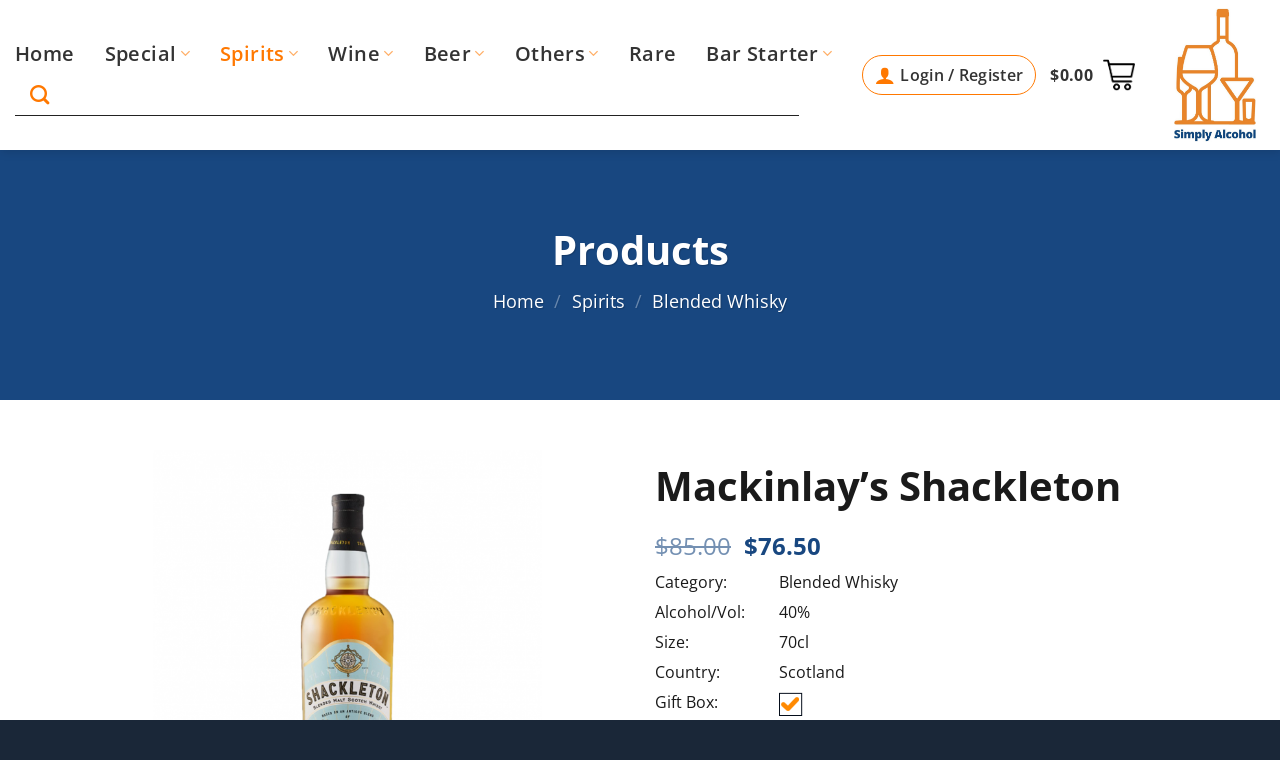

--- FILE ---
content_type: text/html; charset=UTF-8
request_url: https://simplyalcohol.com.sg/product/mackinlays-shackleton-blended-whisky/
body_size: 35485
content:
<!DOCTYPE html>
<!--[if IE 9 ]><html lang="en-US" class="ie9 loading-site no-js"> <![endif]-->
<!--[if IE 8 ]><html lang="en-US" class="ie8 loading-site no-js"> <![endif]-->
<!--[if (gte IE 9)|!(IE)]><!--><html lang="en-US" class="loading-site no-js"> <!--<![endif]--><head><script data-no-optimize="1">var litespeed_docref=sessionStorage.getItem("litespeed_docref");litespeed_docref&&(Object.defineProperty(document,"referrer",{get:function(){return litespeed_docref}}),sessionStorage.removeItem("litespeed_docref"));</script> <meta charset="UTF-8" /><link rel="profile" href="https://gmpg.org/xfn/11" /><link rel="pingback" href="https://simplyalcohol.com.sg/xmlrpc.php" /> <script type="litespeed/javascript">(function(html){html.className=html.className.replace(/\bno-js\b/,'js')})(document.documentElement)</script> <meta name='robots' content='index, follow, max-image-preview:large, max-snippet:-1, max-video-preview:-1' /><meta name="viewport" content="width=device-width, initial-scale=1" /><title>Mackinlay&#039;s Shackleton - Simply Alcohol</title><link rel="canonical" href="https://simplyalcohol.com.sg/product/mackinlays-shackleton-blended-whisky/" /><meta property="og:locale" content="en_US" /><meta property="og:type" content="article" /><meta property="og:title" content="Mackinlay&#039;s Shackleton - Simply Alcohol" /><meta property="og:description" content="Shackleton Blended Malt Scotch is based on the spirit supplied to the 1907 British Antarctic Expedition, expertly crafted using a selection of the finest Highland Single Malt Scotch Whiskies. Inspired by one of the 20th century&#8217;s most charismatic leaders, Shackleton is a modern Scotch that embodies the spirit of a legend. Best enjoyed over ice...." /><meta property="og:url" content="https://simplyalcohol.com.sg/product/mackinlays-shackleton-blended-whisky/" /><meta property="og:site_name" content="Simply Alcohol" /><meta property="article:publisher" content="https://www.facebook.com/simplyalcohol/" /><meta property="article:modified_time" content="2025-10-17T10:43:39+00:00" /><meta property="og:image" content="https://simplyalcohol.com.sg/wp-content/uploads/2021/07/mackinlays-shackltron.png" /><meta property="og:image:width" content="983" /><meta property="og:image:height" content="983" /><meta property="og:image:type" content="image/png" /><meta name="twitter:card" content="summary_large_image" /><meta name="twitter:label1" content="Est. reading time" /><meta name="twitter:data1" content="1 minute" /> <script type="application/ld+json" class="yoast-schema-graph">{"@context":"https://schema.org","@graph":[{"@type":"WebPage","@id":"https://simplyalcohol.com.sg/product/mackinlays-shackleton-blended-whisky/","url":"https://simplyalcohol.com.sg/product/mackinlays-shackleton-blended-whisky/","name":"Mackinlay's Shackleton - Simply Alcohol","isPartOf":{"@id":"https://simplyalcohol.com.sg/#website"},"primaryImageOfPage":{"@id":"https://simplyalcohol.com.sg/product/mackinlays-shackleton-blended-whisky/#primaryimage"},"image":{"@id":"https://simplyalcohol.com.sg/product/mackinlays-shackleton-blended-whisky/#primaryimage"},"thumbnailUrl":"https://simplyalcohol.com.sg/wp-content/uploads/2021/07/mackinlays-shackltron.png","datePublished":"2021-06-15T18:43:32+00:00","dateModified":"2025-10-17T10:43:39+00:00","breadcrumb":{"@id":"https://simplyalcohol.com.sg/product/mackinlays-shackleton-blended-whisky/#breadcrumb"},"inLanguage":"en-US","potentialAction":[{"@type":"ReadAction","target":["https://simplyalcohol.com.sg/product/mackinlays-shackleton-blended-whisky/"]}]},{"@type":"ImageObject","inLanguage":"en-US","@id":"https://simplyalcohol.com.sg/product/mackinlays-shackleton-blended-whisky/#primaryimage","url":"https://simplyalcohol.com.sg/wp-content/uploads/2021/07/mackinlays-shackltron.png","contentUrl":"https://simplyalcohol.com.sg/wp-content/uploads/2021/07/mackinlays-shackltron.png","width":983,"height":983},{"@type":"BreadcrumbList","@id":"https://simplyalcohol.com.sg/product/mackinlays-shackleton-blended-whisky/#breadcrumb","itemListElement":[{"@type":"ListItem","position":1,"name":"Home","item":"https://simplyalcohol.com.sg/"},{"@type":"ListItem","position":2,"name":"Products","item":"https://simplyalcohol.com.sg/products/"},{"@type":"ListItem","position":3,"name":"Mackinlay&#8217;s Shackleton"}]},{"@type":"WebSite","@id":"https://simplyalcohol.com.sg/#website","url":"https://simplyalcohol.com.sg/","name":"Simply Alcohol","description":"","potentialAction":[{"@type":"SearchAction","target":{"@type":"EntryPoint","urlTemplate":"https://simplyalcohol.com.sg/?s={search_term_string}"},"query-input":{"@type":"PropertyValueSpecification","valueRequired":true,"valueName":"search_term_string"}}],"inLanguage":"en-US"}]}</script> <link rel='dns-prefetch' href='//cdn.jsdelivr.net' /><link rel='prefetch' href='https://simplyalcohol.com.sg/wp-content/themes/flatsome/assets/js/flatsome.js?ver=e1ad26bd5672989785e1' /><link rel='prefetch' href='https://simplyalcohol.com.sg/wp-content/themes/flatsome/assets/js/chunk.slider.js?ver=3.19.15' /><link rel='prefetch' href='https://simplyalcohol.com.sg/wp-content/themes/flatsome/assets/js/chunk.popups.js?ver=3.19.15' /><link rel='prefetch' href='https://simplyalcohol.com.sg/wp-content/themes/flatsome/assets/js/chunk.tooltips.js?ver=3.19.15' /><link rel='prefetch' href='https://simplyalcohol.com.sg/wp-content/themes/flatsome/assets/js/woocommerce.js?ver=dd6035ce106022a74757' /><link rel="alternate" type="application/rss+xml" title="Simply Alcohol &raquo; Feed" href="https://simplyalcohol.com.sg/feed/" /><link rel="alternate" type="application/rss+xml" title="Simply Alcohol &raquo; Comments Feed" href="https://simplyalcohol.com.sg/comments/feed/" /><link rel="alternate" title="oEmbed (JSON)" type="application/json+oembed" href="https://simplyalcohol.com.sg/wp-json/oembed/1.0/embed?url=https%3A%2F%2Fsimplyalcohol.com.sg%2Fproduct%2Fmackinlays-shackleton-blended-whisky%2F" /><link rel="alternate" title="oEmbed (XML)" type="text/xml+oembed" href="https://simplyalcohol.com.sg/wp-json/oembed/1.0/embed?url=https%3A%2F%2Fsimplyalcohol.com.sg%2Fproduct%2Fmackinlays-shackleton-blended-whisky%2F&#038;format=xml" /><link id="woocommerce-notification-fonts" rel="preload" href="https://simplyalcohol.com.sg/wp-content/plugins/woocommerce-notification/fonts/icons-close.woff2" as="font" crossorigin><style id='wp-img-auto-sizes-contain-inline-css' type='text/css'>img:is([sizes=auto i],[sizes^="auto," i]){contain-intrinsic-size:3000px 1500px}
/*# sourceURL=wp-img-auto-sizes-contain-inline-css */</style><link data-optimized="2" rel="stylesheet" href="https://simplyalcohol.com.sg/wp-content/litespeed/css/25450d6aff78db942d7cb4588b14eb72.css?ver=bb937" /><style id='wp-block-library-inline-css' type='text/css'>:root{--wp-block-synced-color:#7a00df;--wp-block-synced-color--rgb:122,0,223;--wp-bound-block-color:var(--wp-block-synced-color);--wp-editor-canvas-background:#ddd;--wp-admin-theme-color:#007cba;--wp-admin-theme-color--rgb:0,124,186;--wp-admin-theme-color-darker-10:#006ba1;--wp-admin-theme-color-darker-10--rgb:0,107,160.5;--wp-admin-theme-color-darker-20:#005a87;--wp-admin-theme-color-darker-20--rgb:0,90,135;--wp-admin-border-width-focus:2px}@media (min-resolution:192dpi){:root{--wp-admin-border-width-focus:1.5px}}.wp-element-button{cursor:pointer}:root .has-very-light-gray-background-color{background-color:#eee}:root .has-very-dark-gray-background-color{background-color:#313131}:root .has-very-light-gray-color{color:#eee}:root .has-very-dark-gray-color{color:#313131}:root .has-vivid-green-cyan-to-vivid-cyan-blue-gradient-background{background:linear-gradient(135deg,#00d084,#0693e3)}:root .has-purple-crush-gradient-background{background:linear-gradient(135deg,#34e2e4,#4721fb 50%,#ab1dfe)}:root .has-hazy-dawn-gradient-background{background:linear-gradient(135deg,#faaca8,#dad0ec)}:root .has-subdued-olive-gradient-background{background:linear-gradient(135deg,#fafae1,#67a671)}:root .has-atomic-cream-gradient-background{background:linear-gradient(135deg,#fdd79a,#004a59)}:root .has-nightshade-gradient-background{background:linear-gradient(135deg,#330968,#31cdcf)}:root .has-midnight-gradient-background{background:linear-gradient(135deg,#020381,#2874fc)}:root{--wp--preset--font-size--normal:16px;--wp--preset--font-size--huge:42px}.has-regular-font-size{font-size:1em}.has-larger-font-size{font-size:2.625em}.has-normal-font-size{font-size:var(--wp--preset--font-size--normal)}.has-huge-font-size{font-size:var(--wp--preset--font-size--huge)}.has-text-align-center{text-align:center}.has-text-align-left{text-align:left}.has-text-align-right{text-align:right}.has-fit-text{white-space:nowrap!important}#end-resizable-editor-section{display:none}.aligncenter{clear:both}.items-justified-left{justify-content:flex-start}.items-justified-center{justify-content:center}.items-justified-right{justify-content:flex-end}.items-justified-space-between{justify-content:space-between}.screen-reader-text{border:0;clip-path:inset(50%);height:1px;margin:-1px;overflow:hidden;padding:0;position:absolute;width:1px;word-wrap:normal!important}.screen-reader-text:focus{background-color:#ddd;clip-path:none;color:#444;display:block;font-size:1em;height:auto;left:5px;line-height:normal;padding:15px 23px 14px;text-decoration:none;top:5px;width:auto;z-index:100000}html :where(.has-border-color){border-style:solid}html :where([style*=border-top-color]){border-top-style:solid}html :where([style*=border-right-color]){border-right-style:solid}html :where([style*=border-bottom-color]){border-bottom-style:solid}html :where([style*=border-left-color]){border-left-style:solid}html :where([style*=border-width]){border-style:solid}html :where([style*=border-top-width]){border-top-style:solid}html :where([style*=border-right-width]){border-right-style:solid}html :where([style*=border-bottom-width]){border-bottom-style:solid}html :where([style*=border-left-width]){border-left-style:solid}html :where(img[class*=wp-image-]){height:auto;max-width:100%}:where(figure){margin:0 0 1em}html :where(.is-position-sticky){--wp-admin--admin-bar--position-offset:var(--wp-admin--admin-bar--height,0px)}@media screen and (max-width:600px){html :where(.is-position-sticky){--wp-admin--admin-bar--position-offset:0px}}

/*# sourceURL=wp-block-library-inline-css */</style><style id='global-styles-inline-css' type='text/css'>:root{--wp--preset--aspect-ratio--square: 1;--wp--preset--aspect-ratio--4-3: 4/3;--wp--preset--aspect-ratio--3-4: 3/4;--wp--preset--aspect-ratio--3-2: 3/2;--wp--preset--aspect-ratio--2-3: 2/3;--wp--preset--aspect-ratio--16-9: 16/9;--wp--preset--aspect-ratio--9-16: 9/16;--wp--preset--color--black: #000000;--wp--preset--color--cyan-bluish-gray: #abb8c3;--wp--preset--color--white: #ffffff;--wp--preset--color--pale-pink: #f78da7;--wp--preset--color--vivid-red: #cf2e2e;--wp--preset--color--luminous-vivid-orange: #ff6900;--wp--preset--color--luminous-vivid-amber: #fcb900;--wp--preset--color--light-green-cyan: #7bdcb5;--wp--preset--color--vivid-green-cyan: #00d084;--wp--preset--color--pale-cyan-blue: #8ed1fc;--wp--preset--color--vivid-cyan-blue: #0693e3;--wp--preset--color--vivid-purple: #9b51e0;--wp--preset--color--primary: #184780;--wp--preset--color--secondary: #ff7800;--wp--preset--color--success: #7a9c59;--wp--preset--color--alert: #b20000;--wp--preset--gradient--vivid-cyan-blue-to-vivid-purple: linear-gradient(135deg,rgb(6,147,227) 0%,rgb(155,81,224) 100%);--wp--preset--gradient--light-green-cyan-to-vivid-green-cyan: linear-gradient(135deg,rgb(122,220,180) 0%,rgb(0,208,130) 100%);--wp--preset--gradient--luminous-vivid-amber-to-luminous-vivid-orange: linear-gradient(135deg,rgb(252,185,0) 0%,rgb(255,105,0) 100%);--wp--preset--gradient--luminous-vivid-orange-to-vivid-red: linear-gradient(135deg,rgb(255,105,0) 0%,rgb(207,46,46) 100%);--wp--preset--gradient--very-light-gray-to-cyan-bluish-gray: linear-gradient(135deg,rgb(238,238,238) 0%,rgb(169,184,195) 100%);--wp--preset--gradient--cool-to-warm-spectrum: linear-gradient(135deg,rgb(74,234,220) 0%,rgb(151,120,209) 20%,rgb(207,42,186) 40%,rgb(238,44,130) 60%,rgb(251,105,98) 80%,rgb(254,248,76) 100%);--wp--preset--gradient--blush-light-purple: linear-gradient(135deg,rgb(255,206,236) 0%,rgb(152,150,240) 100%);--wp--preset--gradient--blush-bordeaux: linear-gradient(135deg,rgb(254,205,165) 0%,rgb(254,45,45) 50%,rgb(107,0,62) 100%);--wp--preset--gradient--luminous-dusk: linear-gradient(135deg,rgb(255,203,112) 0%,rgb(199,81,192) 50%,rgb(65,88,208) 100%);--wp--preset--gradient--pale-ocean: linear-gradient(135deg,rgb(255,245,203) 0%,rgb(182,227,212) 50%,rgb(51,167,181) 100%);--wp--preset--gradient--electric-grass: linear-gradient(135deg,rgb(202,248,128) 0%,rgb(113,206,126) 100%);--wp--preset--gradient--midnight: linear-gradient(135deg,rgb(2,3,129) 0%,rgb(40,116,252) 100%);--wp--preset--font-size--small: 13px;--wp--preset--font-size--medium: 20px;--wp--preset--font-size--large: 36px;--wp--preset--font-size--x-large: 42px;--wp--preset--spacing--20: 0.44rem;--wp--preset--spacing--30: 0.67rem;--wp--preset--spacing--40: 1rem;--wp--preset--spacing--50: 1.5rem;--wp--preset--spacing--60: 2.25rem;--wp--preset--spacing--70: 3.38rem;--wp--preset--spacing--80: 5.06rem;--wp--preset--shadow--natural: 6px 6px 9px rgba(0, 0, 0, 0.2);--wp--preset--shadow--deep: 12px 12px 50px rgba(0, 0, 0, 0.4);--wp--preset--shadow--sharp: 6px 6px 0px rgba(0, 0, 0, 0.2);--wp--preset--shadow--outlined: 6px 6px 0px -3px rgb(255, 255, 255), 6px 6px rgb(0, 0, 0);--wp--preset--shadow--crisp: 6px 6px 0px rgb(0, 0, 0);}:where(body) { margin: 0; }.wp-site-blocks > .alignleft { float: left; margin-right: 2em; }.wp-site-blocks > .alignright { float: right; margin-left: 2em; }.wp-site-blocks > .aligncenter { justify-content: center; margin-left: auto; margin-right: auto; }:where(.is-layout-flex){gap: 0.5em;}:where(.is-layout-grid){gap: 0.5em;}.is-layout-flow > .alignleft{float: left;margin-inline-start: 0;margin-inline-end: 2em;}.is-layout-flow > .alignright{float: right;margin-inline-start: 2em;margin-inline-end: 0;}.is-layout-flow > .aligncenter{margin-left: auto !important;margin-right: auto !important;}.is-layout-constrained > .alignleft{float: left;margin-inline-start: 0;margin-inline-end: 2em;}.is-layout-constrained > .alignright{float: right;margin-inline-start: 2em;margin-inline-end: 0;}.is-layout-constrained > .aligncenter{margin-left: auto !important;margin-right: auto !important;}.is-layout-constrained > :where(:not(.alignleft):not(.alignright):not(.alignfull)){margin-left: auto !important;margin-right: auto !important;}body .is-layout-flex{display: flex;}.is-layout-flex{flex-wrap: wrap;align-items: center;}.is-layout-flex > :is(*, div){margin: 0;}body .is-layout-grid{display: grid;}.is-layout-grid > :is(*, div){margin: 0;}body{padding-top: 0px;padding-right: 0px;padding-bottom: 0px;padding-left: 0px;}a:where(:not(.wp-element-button)){text-decoration: none;}:root :where(.wp-element-button, .wp-block-button__link){background-color: #32373c;border-width: 0;color: #fff;font-family: inherit;font-size: inherit;font-style: inherit;font-weight: inherit;letter-spacing: inherit;line-height: inherit;padding-top: calc(0.667em + 2px);padding-right: calc(1.333em + 2px);padding-bottom: calc(0.667em + 2px);padding-left: calc(1.333em + 2px);text-decoration: none;text-transform: inherit;}.has-black-color{color: var(--wp--preset--color--black) !important;}.has-cyan-bluish-gray-color{color: var(--wp--preset--color--cyan-bluish-gray) !important;}.has-white-color{color: var(--wp--preset--color--white) !important;}.has-pale-pink-color{color: var(--wp--preset--color--pale-pink) !important;}.has-vivid-red-color{color: var(--wp--preset--color--vivid-red) !important;}.has-luminous-vivid-orange-color{color: var(--wp--preset--color--luminous-vivid-orange) !important;}.has-luminous-vivid-amber-color{color: var(--wp--preset--color--luminous-vivid-amber) !important;}.has-light-green-cyan-color{color: var(--wp--preset--color--light-green-cyan) !important;}.has-vivid-green-cyan-color{color: var(--wp--preset--color--vivid-green-cyan) !important;}.has-pale-cyan-blue-color{color: var(--wp--preset--color--pale-cyan-blue) !important;}.has-vivid-cyan-blue-color{color: var(--wp--preset--color--vivid-cyan-blue) !important;}.has-vivid-purple-color{color: var(--wp--preset--color--vivid-purple) !important;}.has-primary-color{color: var(--wp--preset--color--primary) !important;}.has-secondary-color{color: var(--wp--preset--color--secondary) !important;}.has-success-color{color: var(--wp--preset--color--success) !important;}.has-alert-color{color: var(--wp--preset--color--alert) !important;}.has-black-background-color{background-color: var(--wp--preset--color--black) !important;}.has-cyan-bluish-gray-background-color{background-color: var(--wp--preset--color--cyan-bluish-gray) !important;}.has-white-background-color{background-color: var(--wp--preset--color--white) !important;}.has-pale-pink-background-color{background-color: var(--wp--preset--color--pale-pink) !important;}.has-vivid-red-background-color{background-color: var(--wp--preset--color--vivid-red) !important;}.has-luminous-vivid-orange-background-color{background-color: var(--wp--preset--color--luminous-vivid-orange) !important;}.has-luminous-vivid-amber-background-color{background-color: var(--wp--preset--color--luminous-vivid-amber) !important;}.has-light-green-cyan-background-color{background-color: var(--wp--preset--color--light-green-cyan) !important;}.has-vivid-green-cyan-background-color{background-color: var(--wp--preset--color--vivid-green-cyan) !important;}.has-pale-cyan-blue-background-color{background-color: var(--wp--preset--color--pale-cyan-blue) !important;}.has-vivid-cyan-blue-background-color{background-color: var(--wp--preset--color--vivid-cyan-blue) !important;}.has-vivid-purple-background-color{background-color: var(--wp--preset--color--vivid-purple) !important;}.has-primary-background-color{background-color: var(--wp--preset--color--primary) !important;}.has-secondary-background-color{background-color: var(--wp--preset--color--secondary) !important;}.has-success-background-color{background-color: var(--wp--preset--color--success) !important;}.has-alert-background-color{background-color: var(--wp--preset--color--alert) !important;}.has-black-border-color{border-color: var(--wp--preset--color--black) !important;}.has-cyan-bluish-gray-border-color{border-color: var(--wp--preset--color--cyan-bluish-gray) !important;}.has-white-border-color{border-color: var(--wp--preset--color--white) !important;}.has-pale-pink-border-color{border-color: var(--wp--preset--color--pale-pink) !important;}.has-vivid-red-border-color{border-color: var(--wp--preset--color--vivid-red) !important;}.has-luminous-vivid-orange-border-color{border-color: var(--wp--preset--color--luminous-vivid-orange) !important;}.has-luminous-vivid-amber-border-color{border-color: var(--wp--preset--color--luminous-vivid-amber) !important;}.has-light-green-cyan-border-color{border-color: var(--wp--preset--color--light-green-cyan) !important;}.has-vivid-green-cyan-border-color{border-color: var(--wp--preset--color--vivid-green-cyan) !important;}.has-pale-cyan-blue-border-color{border-color: var(--wp--preset--color--pale-cyan-blue) !important;}.has-vivid-cyan-blue-border-color{border-color: var(--wp--preset--color--vivid-cyan-blue) !important;}.has-vivid-purple-border-color{border-color: var(--wp--preset--color--vivid-purple) !important;}.has-primary-border-color{border-color: var(--wp--preset--color--primary) !important;}.has-secondary-border-color{border-color: var(--wp--preset--color--secondary) !important;}.has-success-border-color{border-color: var(--wp--preset--color--success) !important;}.has-alert-border-color{border-color: var(--wp--preset--color--alert) !important;}.has-vivid-cyan-blue-to-vivid-purple-gradient-background{background: var(--wp--preset--gradient--vivid-cyan-blue-to-vivid-purple) !important;}.has-light-green-cyan-to-vivid-green-cyan-gradient-background{background: var(--wp--preset--gradient--light-green-cyan-to-vivid-green-cyan) !important;}.has-luminous-vivid-amber-to-luminous-vivid-orange-gradient-background{background: var(--wp--preset--gradient--luminous-vivid-amber-to-luminous-vivid-orange) !important;}.has-luminous-vivid-orange-to-vivid-red-gradient-background{background: var(--wp--preset--gradient--luminous-vivid-orange-to-vivid-red) !important;}.has-very-light-gray-to-cyan-bluish-gray-gradient-background{background: var(--wp--preset--gradient--very-light-gray-to-cyan-bluish-gray) !important;}.has-cool-to-warm-spectrum-gradient-background{background: var(--wp--preset--gradient--cool-to-warm-spectrum) !important;}.has-blush-light-purple-gradient-background{background: var(--wp--preset--gradient--blush-light-purple) !important;}.has-blush-bordeaux-gradient-background{background: var(--wp--preset--gradient--blush-bordeaux) !important;}.has-luminous-dusk-gradient-background{background: var(--wp--preset--gradient--luminous-dusk) !important;}.has-pale-ocean-gradient-background{background: var(--wp--preset--gradient--pale-ocean) !important;}.has-electric-grass-gradient-background{background: var(--wp--preset--gradient--electric-grass) !important;}.has-midnight-gradient-background{background: var(--wp--preset--gradient--midnight) !important;}.has-small-font-size{font-size: var(--wp--preset--font-size--small) !important;}.has-medium-font-size{font-size: var(--wp--preset--font-size--medium) !important;}.has-large-font-size{font-size: var(--wp--preset--font-size--large) !important;}.has-x-large-font-size{font-size: var(--wp--preset--font-size--x-large) !important;}
/*# sourceURL=global-styles-inline-css */</style><link rel='stylesheet' id='country-code-selector-css' href='https://cdn.jsdelivr.net/npm/intl-tel-input@18.1.1/build/css/intlTelInput.css?ver=1.7' type='text/css' media='all' /><style id='woocommerce-notification-inline-css' type='text/css'>#message-purchased #notify-close:before{color:#212121;}#message-purchased .message-purchase-main{overflow:hidden}#message-purchased .wn-notification-image-wrapper{padding:5px;}#message-purchased .wn-notification-message-container{padding-left:15px;}#message-purchased .wn-notification-image{border-radius:3px;}                #message-purchased .message-purchase-main{                        background-color: #ffffff;                                               color:#212121 !important;                        border-radius:3px ;                }#message-purchased .message-purchase-main p, #message-purchased .message-purchase-main p small{                        color:#212121 !important;                }                 #message-purchased .message-purchase-main p a, #message-purchased .message-purchase-main p span{                        color:#212121 !important;                }#message-purchased .message-purchase-main {     box-shadow: 0px 0px 16px 0px rgb(96 129 196 / 23%);}
/*# sourceURL=woocommerce-notification-inline-css */</style><style id='woocommerce-inline-inline-css' type='text/css'>.woocommerce form .form-row .required { visibility: visible; }
/*# sourceURL=woocommerce-inline-inline-css */</style><style id='flatsome-main-inline-css' type='text/css'>@font-face {
				font-family: "fl-icons";
				font-display: block;
				src: url(https://simplyalcohol.com.sg/wp-content/themes/flatsome/assets/css/icons/fl-icons.eot?v=3.19.15);
				src:
					url(https://simplyalcohol.com.sg/wp-content/themes/flatsome/assets/css/icons/fl-icons.eot#iefix?v=3.19.15) format("embedded-opentype"),
					url(https://simplyalcohol.com.sg/wp-content/themes/flatsome/assets/css/icons/fl-icons.woff2?v=3.19.15) format("woff2"),
					url(https://simplyalcohol.com.sg/wp-content/themes/flatsome/assets/css/icons/fl-icons.ttf?v=3.19.15) format("truetype"),
					url(https://simplyalcohol.com.sg/wp-content/themes/flatsome/assets/css/icons/fl-icons.woff?v=3.19.15) format("woff"),
					url(https://simplyalcohol.com.sg/wp-content/themes/flatsome/assets/css/icons/fl-icons.svg?v=3.19.15#fl-icons) format("svg");
			}
/*# sourceURL=flatsome-main-inline-css */</style> <script type="litespeed/javascript">window._nslDOMReady=(function(){const executedCallbacks=new Set();return function(callback){if(executedCallbacks.has(callback))return;const wrappedCallback=function(){if(executedCallbacks.has(callback))return;executedCallbacks.add(callback);callback()};if(document.readyState==="complete"||document.readyState==="interactive"){wrappedCallback()}else{document.addEventListener("DOMContentLiteSpeedLoaded",wrappedCallback)}}})()</script><script type="litespeed/javascript" data-src="https://simplyalcohol.com.sg/wp-includes/js/jquery/jquery.min.js" id="jquery-core-js"></script> <script type="litespeed/javascript" data-src="https://cdn.jsdelivr.net/npm/intl-tel-input@18.1.1/build/js/intlTelInput.min.js?ver=1.7" id="country-code-selector-js"></script> <script id="dispensary-age-verification-js-extra" type="litespeed/javascript">var object_name={"bgImage":"","minAge":"18","imgLogo":"","logoWidth":"","logoHeight":"","title":"Age Verification","copy":"You must be at least 18 years old to access this website","btnYes":"YES","btnNo":"NO","successTitle":"Success!","successText":"You are now being redirected back to the site ...","successMessage":"","failTitle":"Sorry!","failText":"You are not old enough to view the site ...","messageTime":"","redirectOnFail":"","beforeContent":"","afterContent":""}</script> <script id="woocommerce-notification-js-extra" type="litespeed/javascript">var _woocommerce_notification_params={"str_about":"About","str_ago":"ago","str_day":"day","str_days":"days","str_hour":"hour","str_hours":"hours","str_min":"minute","str_mins":"minutes","str_secs":"secs","str_few_sec":"a few seconds","time_close":"24","show_close":"0","change_virtual_time":"1","change_message_number":"","loop":"1","loop_session":"0","loop_session_total":"60","loop_session_duration":"3600","display_time":"6","next_time":"2","notification_per_page":"60","display_effect":"fade-in","hidden_effect":"fade-out","redirect_target":"1","image":"1","messages":["{time_ago}\r\n{first_name} purchased\r\n{product_with_link} "],"message_custom":"{number} people seeing this product right now","message_number_min":"100","message_number_max":"200","detect":"1","start_virtual_time":"0","end_virtual_time":"5","in_the_same_cate":"0","billing":"1","initial_delay":"2","ajax_url":"","products":[{"title":"Glenfiddich 12YO","url":"https://simplyalcohol.com.sg/product/glenfiddich-12yo-2/","thumb":"https://simplyalcohol.com.sg/wp-content/uploads/2023/11/Slide110.jpg","time":"1 day","time_org":"2026-01-21 15:30:59","first_name":"RnJhbms=","last_name":"T2dha3d1","city":"U2luZ2Fwb3Jl","state":"","country":"U2luZ2Fwb3Jl","quantity":3,"size":"100cl"},{"title":"Carlsberg Danish Pilsner","url":"https://simplyalcohol.com.sg/product/carlsberg-danish-pilsner-beer-33cl-24-bottles/","thumb":"https://simplyalcohol.com.sg/wp-content/uploads/2021/06/Slide1-1-100x100.jpg","time":"1 day","time_org":"2026-01-21 15:30:59","first_name":"RnJhbms=","last_name":"T2dha3d1","city":"U2luZ2Fwb3Jl","state":"","country":"U2luZ2Fwb3Jl","quantity":1,"size":"32.5cl"},{"title":"Jacob&#8217;s Creek Shiraz Cabernet 2023","url":"https://simplyalcohol.com.sg/product/jacobs-creek-shiraz-cabernet-wine/","thumb":"https://simplyalcohol.com.sg/wp-content/uploads/2022/03/Slide102-1.jpg","time":"3 days","time_org":"2026-01-19 16:50:10","first_name":"R3JhY2U=","last_name":"TGVl","city":"U2luZ2Fwb3Jl","state":"","country":"U2luZ2Fwb3Jl","quantity":6,"size":"75cl"},{"title":"Rawson&#8217;s Retreat Semillon Sauvignon Blanc 2022","url":"https://simplyalcohol.com.sg/product/rawsons-retreat-semillon-sauvignon-blanc/","thumb":"https://simplyalcohol.com.sg/wp-content/uploads/2021/08/Slide223.jpg","time":"3 days","time_org":"2026-01-19 16:50:10","first_name":"R3JhY2U=","last_name":"TGVl","city":"U2luZ2Fwb3Jl","state":"","country":"U2luZ2Fwb3Jl","quantity":2,"size":"75cl"},{"title":"Rawson&#8217;s Retreat Cabernet Sauvignon 2023","url":"https://simplyalcohol.com.sg/product/rawsons-retreat-cabernet-sauvignon-2019/","thumb":"https://simplyalcohol.com.sg/wp-content/uploads/2021/08/Slide186.jpg","time":"3 days","time_org":"2026-01-19 16:50:10","first_name":"R3JhY2U=","last_name":"TGVl","city":"U2luZ2Fwb3Jl","state":"","country":"U2luZ2Fwb3Jl","quantity":5,"size":"75cl"},{"title":"Rawson&#8217;s Retreat Merlot 2023","url":"https://simplyalcohol.com.sg/product/rawsons-retreat-merlot/","thumb":"https://simplyalcohol.com.sg/wp-content/uploads/2021/08/Slide192.jpg","time":"3 days","time_org":"2026-01-19 16:50:10","first_name":"R3JhY2U=","last_name":"TGVl","city":"U2luZ2Fwb3Jl","state":"","country":"U2luZ2Fwb3Jl","quantity":5,"size":"75cl"},{"title":"Jinro Flavour 10xGreen Grape 10xLemon","url":"https://simplyalcohol.com.sg/product/jinro-flavour-10xgreen-grape-10xlemon/","thumb":"https://simplyalcohol.com.sg/wp-content/uploads/2025/02/Slide49-1.jpg","time":"3 days","time_org":"2026-01-19 16:28:03","first_name":"SnVuZQ==","last_name":"VGFu","city":"U2luZ2Fwb3Jl","state":"","country":"U2luZ2Fwb3Jl","quantity":1,"size":"36cl"},{"title":"Jinro Flavour 10xGrapefruit 10xStrawberry","url":"https://simplyalcohol.com.sg/product/jinro-flavour-10xgrapefruit-10xstrawberry/","thumb":"https://simplyalcohol.com.sg/wp-content/uploads/2024/09/Slide19.jpg","time":"3 days","time_org":"2026-01-19 16:28:03","first_name":"SnVuZQ==","last_name":"VGFu","city":"U2luZ2Fwb3Jl","state":"","country":"U2luZ2Fwb3Jl","quantity":1,"size":"36cl"},{"title":"Jinro Flavour 10xPeach 10xPlum","url":"https://simplyalcohol.com.sg/product/jinro-soju-10-bottles-strawberry-10-bottles-plum-36cl/","thumb":"https://simplyalcohol.com.sg/wp-content/uploads/2021/06/Slide12-2.jpg","time":"3 days","time_org":"2026-01-19 16:28:03","first_name":"SnVuZQ==","last_name":"VGFu","city":"U2luZ2Fwb3Jl","state":"","country":"U2luZ2Fwb3Jl","quantity":1,"size":"36cl"}]}</script> <script id="wc-add-to-cart-js-extra" type="litespeed/javascript">var wc_add_to_cart_params={"ajax_url":"/wp-admin/admin-ajax.php","wc_ajax_url":"/?wc-ajax=%%endpoint%%","i18n_view_cart":"View cart","cart_url":"https://simplyalcohol.com.sg/cart/","is_cart":"","cart_redirect_after_add":"no"}</script> <script id="wc-single-product-js-extra" type="litespeed/javascript">var wc_single_product_params={"i18n_required_rating_text":"Please select a rating","i18n_rating_options":["1 of 5 stars","2 of 5 stars","3 of 5 stars","4 of 5 stars","5 of 5 stars"],"i18n_product_gallery_trigger_text":"View full-screen image gallery","review_rating_required":"yes","flexslider":{"rtl":!1,"animation":"slide","smoothHeight":!0,"directionNav":!1,"controlNav":"thumbnails","slideshow":!1,"animationSpeed":500,"animationLoop":!1,"allowOneSlide":!1},"zoom_enabled":"","zoom_options":[],"photoswipe_enabled":"1","photoswipe_options":{"shareEl":!1,"closeOnScroll":!1,"history":!1,"hideAnimationDuration":0,"showAnimationDuration":0},"flexslider_enabled":""}</script> <link rel="https://api.w.org/" href="https://simplyalcohol.com.sg/wp-json/" /><link rel="alternate" title="JSON" type="application/json" href="https://simplyalcohol.com.sg/wp-json/wp/v2/product/2688" /><link rel="EditURI" type="application/rsd+xml" title="RSD" href="https://simplyalcohol.com.sg/xmlrpc.php?rsd" /><meta name="generator" content="WordPress 6.9" /><meta name="generator" content="WooCommerce 10.3.7" /><link rel='shortlink' href='https://simplyalcohol.com.sg/?p=2688' /><style type="text/css">.avwp-av-overlay {
            background-image: url();
            background-repeat: no-repeat;
            background-position: center;
            background-size: cover;
            background-attachment: fixed;
            box-sizing: border-box;
        }
        .avwp-av {
            box-shadow: none;
        }</style> <script type="litespeed/javascript" data-src="https://www.googletagmanager.com/gtag/js?id=G-5X60206V41"></script> <script type="litespeed/javascript">window.dataLayer=window.dataLayer||[];function gtag(){dataLayer.push(arguments)}
gtag('js',new Date());gtag('config','G-5X60206V41')</script>  <script type="litespeed/javascript">var Tawk_API=Tawk_API||{},Tawk_LoadStart=new Date();(function(){var s1=document.createElement("script"),s0=document.getElementsByTagName("script")[0];s1.async=!0;s1.src='https://embed.tawk.to/60c0997e65b7290ac634fe5a/1f7o5f6ep';s1.charset='UTF-8';s1.setAttribute('crossorigin','*');s0.parentNode.insertBefore(s1,s0)})()</script> 	<noscript><style>.woocommerce-product-gallery{ opacity: 1 !important; }</style></noscript> <script type="litespeed/javascript">jQuery(function($){if($(window).width()<=768){$('#logo').html('<a href="https://another-website.com/" title="Another Logo" rel="home">'+'<img src="https://simplyalcohol.com.sg/wp-content/uploads/2026/01/simply-alcohol-logo-1.png" '+'class="header-logo" alt="Another Logo">'+'</a>')}})</script><link rel="modulepreload" href="https://simplyalcohol.com.sg/wp-content/plugins/advanced-coupons-for-woocommerce-free/dist/common/NoticesPlugin.4b31c3cc.js"  /><link rel="modulepreload" href="https://simplyalcohol.com.sg/wp-content/plugins/advanced-coupons-for-woocommerce-free/dist/common/NoticesPlugin.4b31c3cc.js"  /><link rel="icon" href="https://simplyalcohol.com.sg/wp-content/uploads/2025/11/cropped-simply-logo-32x32.jpg" sizes="32x32" /><link rel="icon" href="https://simplyalcohol.com.sg/wp-content/uploads/2025/11/cropped-simply-logo-192x192.jpg" sizes="192x192" /><link rel="apple-touch-icon" href="https://simplyalcohol.com.sg/wp-content/uploads/2025/11/cropped-simply-logo-180x180.jpg" /><meta name="msapplication-TileImage" content="https://simplyalcohol.com.sg/wp-content/uploads/2025/11/cropped-simply-logo-270x270.jpg" /><style id="custom-css" type="text/css">:root {--primary-color: #184780;--fs-color-primary: #184780;--fs-color-secondary: #ff7800;--fs-color-success: #7a9c59;--fs-color-alert: #b20000;--fs-experimental-link-color: #334862;--fs-experimental-link-color-hover: #111;}.tooltipster-base {--tooltip-color: #fff;--tooltip-bg-color: #000;}.off-canvas-right .mfp-content, .off-canvas-left .mfp-content {--drawer-width: 300px;}.off-canvas .mfp-content.off-canvas-cart {--drawer-width: 360px;}.container-width, .full-width .ubermenu-nav, .container, .row{max-width: 1470px}.row.row-collapse{max-width: 1440px}.row.row-small{max-width: 1462.5px}.row.row-large{max-width: 1500px}.header-main{height: 150px}#logo img{max-height: 150px}#logo{width:100px;}#logo img{padding:8px 0;}.header-bottom{min-height: 10px}.header-top{min-height: 30px}.transparent .header-main{height: 90px}.transparent #logo img{max-height: 90px}.has-transparent + .page-title:first-of-type,.has-transparent + #main > .page-title,.has-transparent + #main > div > .page-title,.has-transparent + #main .page-header-wrapper:first-of-type .page-title{padding-top: 90px;}.header.show-on-scroll,.stuck .header-main{height:70px!important}.stuck #logo img{max-height: 70px!important}.header-bg-color {background-color: rgba(255,255,255,0.9)}.header-bottom {background-color: #f1f1f1}.header-main .nav > li > a{line-height: 16px }@media (max-width: 549px) {.header-main{height: 70px}#logo img{max-height: 70px}}body{color: #1a1a1a}h1,h2,h3,h4,h5,h6,.heading-font{color: #1a1a1a;}body{font-size: 100%;}@media screen and (max-width: 549px){body{font-size: 100%;}}body{font-family: "Open Sans", sans-serif;}body {font-weight: 400;font-style: normal;}.nav > li > a {font-family: "Open Sans", sans-serif;}.mobile-sidebar-levels-2 .nav > li > ul > li > a {font-family: "Open Sans", sans-serif;}.nav > li > a,.mobile-sidebar-levels-2 .nav > li > ul > li > a {font-weight: 600;font-style: normal;}h1,h2,h3,h4,h5,h6,.heading-font, .off-canvas-center .nav-sidebar.nav-vertical > li > a{font-family: "Open Sans", sans-serif;}h1,h2,h3,h4,h5,h6,.heading-font,.banner h1,.banner h2 {font-weight: 700;font-style: normal;}.alt-font{font-family: "Dancing Script", sans-serif;}.alt-font {font-weight: 400!important;font-style: normal!important;}.breadcrumbs{text-transform: none;}button,.button{text-transform: none;}.nav > li > a, .links > li > a{text-transform: none;}.header:not(.transparent) .header-nav-main.nav > li > a {color: #333333;}.header:not(.transparent) .header-nav-main.nav > li > a:hover,.header:not(.transparent) .header-nav-main.nav > li.active > a,.header:not(.transparent) .header-nav-main.nav > li.current > a,.header:not(.transparent) .header-nav-main.nav > li > a.active,.header:not(.transparent) .header-nav-main.nav > li > a.current{color: #f69805;}.header-nav-main.nav-line-bottom > li > a:before,.header-nav-main.nav-line-grow > li > a:before,.header-nav-main.nav-line > li > a:before,.header-nav-main.nav-box > li > a:hover,.header-nav-main.nav-box > li.active > a,.header-nav-main.nav-pills > li > a:hover,.header-nav-main.nav-pills > li.active > a{color:#FFF!important;background-color: #f69805;}.shop-page-title.featured-title .title-bg{ background-image: url(https://simplyalcohol.com.sg/wp-content/uploads/2021/07/mackinlays-shackltron.png)!important;}@media screen and (min-width: 550px){.products .box-vertical .box-image{min-width: 300px!important;width: 300px!important;}}.footer-2{background-color: #24364b}.absolute-footer, html{background-color: #1a2738}button[name='update_cart'] { display: none; }.nav-vertical-fly-out > li + li {border-top-width: 1px; border-top-style: solid;}/* Custom CSS Mobile */@media (max-width: 549px){#message-purchased.wn-product-with-image {max-width: 255px;min-width: 150px;}#message-purchased .message-purchase-main {font-size: 12px;padding-right: 0;} #message-purchased .wn-notification-image-wrapper{width: 60px;}#message-purchased .message-purchase-main p, #message-purchased .message-purchase-main p small{font-size: 13px;line-height: 1.3;}#message-purchased .message-purchase-main p{padding-left: 5px;width: 100%;}#message-purchased .message-purchase-main p{overflow: unset;text-overflow: unset;white-space: normal;}}.label-new.menu-item > a:after{content:"New";}.label-hot.menu-item > a:after{content:"Hot";}.label-sale.menu-item > a:after{content:"Sale";}.label-popular.menu-item > a:after{content:"Popular";}</style><style type="text/css" id="wp-custom-css">@media (max-width: 849px) {
   #masthead #logo {
        order: 2;
        text-align: center;
        width: 70% !important;
        margin: 0 !important;
		 display: flex;
		 justify-content:start;
    }
}

@media (max-width: 849px) {
   #masthead .flex-col.show-for-medium.flex-right {
        order: 1;
        width: 15% !important;
        min-width: 0 !important;
        flex-grow: 1 !important;
    }
}
@media (max-width: 849px) {
   #masthead .header-inner.medium-logo-left .show-for-medium.flex-left {
        order: 3;
        width: 15% !important;
        flex: unset;
    }
}

.product-small.box .box-text {
    position: relative;
    padding-bottom: 50px;
}
.product-small.box{
	padding-bottom: 0;
}
.other-price
{
	display: none;
}

@media(max-width: 849px) {

	
	.header-inner.medium-logo-left #logo {
		order: 2;
		text-align: center;
		width: 33.333333333% !important;
		margin: 0 !important;
	}

	.header-inner.medium-logo-left .show-for-medium.flex-left{
		order: 3;
				width: 33.333333333% !important;
		        flex: unset;
	}
	.flex-col.show-for-medium.flex-right {
		order: 1;
      		width: 33.333333333% !important;
		min-width: 0 !important;
		flex-grow: 1 !important;
		
	}
	
	#logo img {
	        margin-right: auto;
        margin-left: auto !important;
	}
	.nav-right {
		justify-content: flex-start;
	}
	.nav-left {
		justify-content: flex-end;
	}
}</style><style id="kirki-inline-styles">/* cyrillic-ext */
@font-face {
  font-family: 'Open Sans';
  font-style: normal;
  font-weight: 400;
  font-stretch: 100%;
  font-display: swap;
  src: url(https://simplyalcohol.com.sg/wp-content/fonts/open-sans/memvYaGs126MiZpBA-UvWbX2vVnXBbObj2OVTSKmu1aB.woff2) format('woff2');
  unicode-range: U+0460-052F, U+1C80-1C8A, U+20B4, U+2DE0-2DFF, U+A640-A69F, U+FE2E-FE2F;
}
/* cyrillic */
@font-face {
  font-family: 'Open Sans';
  font-style: normal;
  font-weight: 400;
  font-stretch: 100%;
  font-display: swap;
  src: url(https://simplyalcohol.com.sg/wp-content/fonts/open-sans/memvYaGs126MiZpBA-UvWbX2vVnXBbObj2OVTSumu1aB.woff2) format('woff2');
  unicode-range: U+0301, U+0400-045F, U+0490-0491, U+04B0-04B1, U+2116;
}
/* greek-ext */
@font-face {
  font-family: 'Open Sans';
  font-style: normal;
  font-weight: 400;
  font-stretch: 100%;
  font-display: swap;
  src: url(https://simplyalcohol.com.sg/wp-content/fonts/open-sans/memvYaGs126MiZpBA-UvWbX2vVnXBbObj2OVTSOmu1aB.woff2) format('woff2');
  unicode-range: U+1F00-1FFF;
}
/* greek */
@font-face {
  font-family: 'Open Sans';
  font-style: normal;
  font-weight: 400;
  font-stretch: 100%;
  font-display: swap;
  src: url(https://simplyalcohol.com.sg/wp-content/fonts/open-sans/memvYaGs126MiZpBA-UvWbX2vVnXBbObj2OVTSymu1aB.woff2) format('woff2');
  unicode-range: U+0370-0377, U+037A-037F, U+0384-038A, U+038C, U+038E-03A1, U+03A3-03FF;
}
/* hebrew */
@font-face {
  font-family: 'Open Sans';
  font-style: normal;
  font-weight: 400;
  font-stretch: 100%;
  font-display: swap;
  src: url(https://simplyalcohol.com.sg/wp-content/fonts/open-sans/memvYaGs126MiZpBA-UvWbX2vVnXBbObj2OVTS2mu1aB.woff2) format('woff2');
  unicode-range: U+0307-0308, U+0590-05FF, U+200C-2010, U+20AA, U+25CC, U+FB1D-FB4F;
}
/* math */
@font-face {
  font-family: 'Open Sans';
  font-style: normal;
  font-weight: 400;
  font-stretch: 100%;
  font-display: swap;
  src: url(https://simplyalcohol.com.sg/wp-content/fonts/open-sans/memvYaGs126MiZpBA-UvWbX2vVnXBbObj2OVTVOmu1aB.woff2) format('woff2');
  unicode-range: U+0302-0303, U+0305, U+0307-0308, U+0310, U+0312, U+0315, U+031A, U+0326-0327, U+032C, U+032F-0330, U+0332-0333, U+0338, U+033A, U+0346, U+034D, U+0391-03A1, U+03A3-03A9, U+03B1-03C9, U+03D1, U+03D5-03D6, U+03F0-03F1, U+03F4-03F5, U+2016-2017, U+2034-2038, U+203C, U+2040, U+2043, U+2047, U+2050, U+2057, U+205F, U+2070-2071, U+2074-208E, U+2090-209C, U+20D0-20DC, U+20E1, U+20E5-20EF, U+2100-2112, U+2114-2115, U+2117-2121, U+2123-214F, U+2190, U+2192, U+2194-21AE, U+21B0-21E5, U+21F1-21F2, U+21F4-2211, U+2213-2214, U+2216-22FF, U+2308-230B, U+2310, U+2319, U+231C-2321, U+2336-237A, U+237C, U+2395, U+239B-23B7, U+23D0, U+23DC-23E1, U+2474-2475, U+25AF, U+25B3, U+25B7, U+25BD, U+25C1, U+25CA, U+25CC, U+25FB, U+266D-266F, U+27C0-27FF, U+2900-2AFF, U+2B0E-2B11, U+2B30-2B4C, U+2BFE, U+3030, U+FF5B, U+FF5D, U+1D400-1D7FF, U+1EE00-1EEFF;
}
/* symbols */
@font-face {
  font-family: 'Open Sans';
  font-style: normal;
  font-weight: 400;
  font-stretch: 100%;
  font-display: swap;
  src: url(https://simplyalcohol.com.sg/wp-content/fonts/open-sans/memvYaGs126MiZpBA-UvWbX2vVnXBbObj2OVTUGmu1aB.woff2) format('woff2');
  unicode-range: U+0001-000C, U+000E-001F, U+007F-009F, U+20DD-20E0, U+20E2-20E4, U+2150-218F, U+2190, U+2192, U+2194-2199, U+21AF, U+21E6-21F0, U+21F3, U+2218-2219, U+2299, U+22C4-22C6, U+2300-243F, U+2440-244A, U+2460-24FF, U+25A0-27BF, U+2800-28FF, U+2921-2922, U+2981, U+29BF, U+29EB, U+2B00-2BFF, U+4DC0-4DFF, U+FFF9-FFFB, U+10140-1018E, U+10190-1019C, U+101A0, U+101D0-101FD, U+102E0-102FB, U+10E60-10E7E, U+1D2C0-1D2D3, U+1D2E0-1D37F, U+1F000-1F0FF, U+1F100-1F1AD, U+1F1E6-1F1FF, U+1F30D-1F30F, U+1F315, U+1F31C, U+1F31E, U+1F320-1F32C, U+1F336, U+1F378, U+1F37D, U+1F382, U+1F393-1F39F, U+1F3A7-1F3A8, U+1F3AC-1F3AF, U+1F3C2, U+1F3C4-1F3C6, U+1F3CA-1F3CE, U+1F3D4-1F3E0, U+1F3ED, U+1F3F1-1F3F3, U+1F3F5-1F3F7, U+1F408, U+1F415, U+1F41F, U+1F426, U+1F43F, U+1F441-1F442, U+1F444, U+1F446-1F449, U+1F44C-1F44E, U+1F453, U+1F46A, U+1F47D, U+1F4A3, U+1F4B0, U+1F4B3, U+1F4B9, U+1F4BB, U+1F4BF, U+1F4C8-1F4CB, U+1F4D6, U+1F4DA, U+1F4DF, U+1F4E3-1F4E6, U+1F4EA-1F4ED, U+1F4F7, U+1F4F9-1F4FB, U+1F4FD-1F4FE, U+1F503, U+1F507-1F50B, U+1F50D, U+1F512-1F513, U+1F53E-1F54A, U+1F54F-1F5FA, U+1F610, U+1F650-1F67F, U+1F687, U+1F68D, U+1F691, U+1F694, U+1F698, U+1F6AD, U+1F6B2, U+1F6B9-1F6BA, U+1F6BC, U+1F6C6-1F6CF, U+1F6D3-1F6D7, U+1F6E0-1F6EA, U+1F6F0-1F6F3, U+1F6F7-1F6FC, U+1F700-1F7FF, U+1F800-1F80B, U+1F810-1F847, U+1F850-1F859, U+1F860-1F887, U+1F890-1F8AD, U+1F8B0-1F8BB, U+1F8C0-1F8C1, U+1F900-1F90B, U+1F93B, U+1F946, U+1F984, U+1F996, U+1F9E9, U+1FA00-1FA6F, U+1FA70-1FA7C, U+1FA80-1FA89, U+1FA8F-1FAC6, U+1FACE-1FADC, U+1FADF-1FAE9, U+1FAF0-1FAF8, U+1FB00-1FBFF;
}
/* vietnamese */
@font-face {
  font-family: 'Open Sans';
  font-style: normal;
  font-weight: 400;
  font-stretch: 100%;
  font-display: swap;
  src: url(https://simplyalcohol.com.sg/wp-content/fonts/open-sans/memvYaGs126MiZpBA-UvWbX2vVnXBbObj2OVTSCmu1aB.woff2) format('woff2');
  unicode-range: U+0102-0103, U+0110-0111, U+0128-0129, U+0168-0169, U+01A0-01A1, U+01AF-01B0, U+0300-0301, U+0303-0304, U+0308-0309, U+0323, U+0329, U+1EA0-1EF9, U+20AB;
}
/* latin-ext */
@font-face {
  font-family: 'Open Sans';
  font-style: normal;
  font-weight: 400;
  font-stretch: 100%;
  font-display: swap;
  src: url(https://simplyalcohol.com.sg/wp-content/fonts/open-sans/memvYaGs126MiZpBA-UvWbX2vVnXBbObj2OVTSGmu1aB.woff2) format('woff2');
  unicode-range: U+0100-02BA, U+02BD-02C5, U+02C7-02CC, U+02CE-02D7, U+02DD-02FF, U+0304, U+0308, U+0329, U+1D00-1DBF, U+1E00-1E9F, U+1EF2-1EFF, U+2020, U+20A0-20AB, U+20AD-20C0, U+2113, U+2C60-2C7F, U+A720-A7FF;
}
/* latin */
@font-face {
  font-family: 'Open Sans';
  font-style: normal;
  font-weight: 400;
  font-stretch: 100%;
  font-display: swap;
  src: url(https://simplyalcohol.com.sg/wp-content/fonts/open-sans/memvYaGs126MiZpBA-UvWbX2vVnXBbObj2OVTS-muw.woff2) format('woff2');
  unicode-range: U+0000-00FF, U+0131, U+0152-0153, U+02BB-02BC, U+02C6, U+02DA, U+02DC, U+0304, U+0308, U+0329, U+2000-206F, U+20AC, U+2122, U+2191, U+2193, U+2212, U+2215, U+FEFF, U+FFFD;
}
/* cyrillic-ext */
@font-face {
  font-family: 'Open Sans';
  font-style: normal;
  font-weight: 600;
  font-stretch: 100%;
  font-display: swap;
  src: url(https://simplyalcohol.com.sg/wp-content/fonts/open-sans/memvYaGs126MiZpBA-UvWbX2vVnXBbObj2OVTSKmu1aB.woff2) format('woff2');
  unicode-range: U+0460-052F, U+1C80-1C8A, U+20B4, U+2DE0-2DFF, U+A640-A69F, U+FE2E-FE2F;
}
/* cyrillic */
@font-face {
  font-family: 'Open Sans';
  font-style: normal;
  font-weight: 600;
  font-stretch: 100%;
  font-display: swap;
  src: url(https://simplyalcohol.com.sg/wp-content/fonts/open-sans/memvYaGs126MiZpBA-UvWbX2vVnXBbObj2OVTSumu1aB.woff2) format('woff2');
  unicode-range: U+0301, U+0400-045F, U+0490-0491, U+04B0-04B1, U+2116;
}
/* greek-ext */
@font-face {
  font-family: 'Open Sans';
  font-style: normal;
  font-weight: 600;
  font-stretch: 100%;
  font-display: swap;
  src: url(https://simplyalcohol.com.sg/wp-content/fonts/open-sans/memvYaGs126MiZpBA-UvWbX2vVnXBbObj2OVTSOmu1aB.woff2) format('woff2');
  unicode-range: U+1F00-1FFF;
}
/* greek */
@font-face {
  font-family: 'Open Sans';
  font-style: normal;
  font-weight: 600;
  font-stretch: 100%;
  font-display: swap;
  src: url(https://simplyalcohol.com.sg/wp-content/fonts/open-sans/memvYaGs126MiZpBA-UvWbX2vVnXBbObj2OVTSymu1aB.woff2) format('woff2');
  unicode-range: U+0370-0377, U+037A-037F, U+0384-038A, U+038C, U+038E-03A1, U+03A3-03FF;
}
/* hebrew */
@font-face {
  font-family: 'Open Sans';
  font-style: normal;
  font-weight: 600;
  font-stretch: 100%;
  font-display: swap;
  src: url(https://simplyalcohol.com.sg/wp-content/fonts/open-sans/memvYaGs126MiZpBA-UvWbX2vVnXBbObj2OVTS2mu1aB.woff2) format('woff2');
  unicode-range: U+0307-0308, U+0590-05FF, U+200C-2010, U+20AA, U+25CC, U+FB1D-FB4F;
}
/* math */
@font-face {
  font-family: 'Open Sans';
  font-style: normal;
  font-weight: 600;
  font-stretch: 100%;
  font-display: swap;
  src: url(https://simplyalcohol.com.sg/wp-content/fonts/open-sans/memvYaGs126MiZpBA-UvWbX2vVnXBbObj2OVTVOmu1aB.woff2) format('woff2');
  unicode-range: U+0302-0303, U+0305, U+0307-0308, U+0310, U+0312, U+0315, U+031A, U+0326-0327, U+032C, U+032F-0330, U+0332-0333, U+0338, U+033A, U+0346, U+034D, U+0391-03A1, U+03A3-03A9, U+03B1-03C9, U+03D1, U+03D5-03D6, U+03F0-03F1, U+03F4-03F5, U+2016-2017, U+2034-2038, U+203C, U+2040, U+2043, U+2047, U+2050, U+2057, U+205F, U+2070-2071, U+2074-208E, U+2090-209C, U+20D0-20DC, U+20E1, U+20E5-20EF, U+2100-2112, U+2114-2115, U+2117-2121, U+2123-214F, U+2190, U+2192, U+2194-21AE, U+21B0-21E5, U+21F1-21F2, U+21F4-2211, U+2213-2214, U+2216-22FF, U+2308-230B, U+2310, U+2319, U+231C-2321, U+2336-237A, U+237C, U+2395, U+239B-23B7, U+23D0, U+23DC-23E1, U+2474-2475, U+25AF, U+25B3, U+25B7, U+25BD, U+25C1, U+25CA, U+25CC, U+25FB, U+266D-266F, U+27C0-27FF, U+2900-2AFF, U+2B0E-2B11, U+2B30-2B4C, U+2BFE, U+3030, U+FF5B, U+FF5D, U+1D400-1D7FF, U+1EE00-1EEFF;
}
/* symbols */
@font-face {
  font-family: 'Open Sans';
  font-style: normal;
  font-weight: 600;
  font-stretch: 100%;
  font-display: swap;
  src: url(https://simplyalcohol.com.sg/wp-content/fonts/open-sans/memvYaGs126MiZpBA-UvWbX2vVnXBbObj2OVTUGmu1aB.woff2) format('woff2');
  unicode-range: U+0001-000C, U+000E-001F, U+007F-009F, U+20DD-20E0, U+20E2-20E4, U+2150-218F, U+2190, U+2192, U+2194-2199, U+21AF, U+21E6-21F0, U+21F3, U+2218-2219, U+2299, U+22C4-22C6, U+2300-243F, U+2440-244A, U+2460-24FF, U+25A0-27BF, U+2800-28FF, U+2921-2922, U+2981, U+29BF, U+29EB, U+2B00-2BFF, U+4DC0-4DFF, U+FFF9-FFFB, U+10140-1018E, U+10190-1019C, U+101A0, U+101D0-101FD, U+102E0-102FB, U+10E60-10E7E, U+1D2C0-1D2D3, U+1D2E0-1D37F, U+1F000-1F0FF, U+1F100-1F1AD, U+1F1E6-1F1FF, U+1F30D-1F30F, U+1F315, U+1F31C, U+1F31E, U+1F320-1F32C, U+1F336, U+1F378, U+1F37D, U+1F382, U+1F393-1F39F, U+1F3A7-1F3A8, U+1F3AC-1F3AF, U+1F3C2, U+1F3C4-1F3C6, U+1F3CA-1F3CE, U+1F3D4-1F3E0, U+1F3ED, U+1F3F1-1F3F3, U+1F3F5-1F3F7, U+1F408, U+1F415, U+1F41F, U+1F426, U+1F43F, U+1F441-1F442, U+1F444, U+1F446-1F449, U+1F44C-1F44E, U+1F453, U+1F46A, U+1F47D, U+1F4A3, U+1F4B0, U+1F4B3, U+1F4B9, U+1F4BB, U+1F4BF, U+1F4C8-1F4CB, U+1F4D6, U+1F4DA, U+1F4DF, U+1F4E3-1F4E6, U+1F4EA-1F4ED, U+1F4F7, U+1F4F9-1F4FB, U+1F4FD-1F4FE, U+1F503, U+1F507-1F50B, U+1F50D, U+1F512-1F513, U+1F53E-1F54A, U+1F54F-1F5FA, U+1F610, U+1F650-1F67F, U+1F687, U+1F68D, U+1F691, U+1F694, U+1F698, U+1F6AD, U+1F6B2, U+1F6B9-1F6BA, U+1F6BC, U+1F6C6-1F6CF, U+1F6D3-1F6D7, U+1F6E0-1F6EA, U+1F6F0-1F6F3, U+1F6F7-1F6FC, U+1F700-1F7FF, U+1F800-1F80B, U+1F810-1F847, U+1F850-1F859, U+1F860-1F887, U+1F890-1F8AD, U+1F8B0-1F8BB, U+1F8C0-1F8C1, U+1F900-1F90B, U+1F93B, U+1F946, U+1F984, U+1F996, U+1F9E9, U+1FA00-1FA6F, U+1FA70-1FA7C, U+1FA80-1FA89, U+1FA8F-1FAC6, U+1FACE-1FADC, U+1FADF-1FAE9, U+1FAF0-1FAF8, U+1FB00-1FBFF;
}
/* vietnamese */
@font-face {
  font-family: 'Open Sans';
  font-style: normal;
  font-weight: 600;
  font-stretch: 100%;
  font-display: swap;
  src: url(https://simplyalcohol.com.sg/wp-content/fonts/open-sans/memvYaGs126MiZpBA-UvWbX2vVnXBbObj2OVTSCmu1aB.woff2) format('woff2');
  unicode-range: U+0102-0103, U+0110-0111, U+0128-0129, U+0168-0169, U+01A0-01A1, U+01AF-01B0, U+0300-0301, U+0303-0304, U+0308-0309, U+0323, U+0329, U+1EA0-1EF9, U+20AB;
}
/* latin-ext */
@font-face {
  font-family: 'Open Sans';
  font-style: normal;
  font-weight: 600;
  font-stretch: 100%;
  font-display: swap;
  src: url(https://simplyalcohol.com.sg/wp-content/fonts/open-sans/memvYaGs126MiZpBA-UvWbX2vVnXBbObj2OVTSGmu1aB.woff2) format('woff2');
  unicode-range: U+0100-02BA, U+02BD-02C5, U+02C7-02CC, U+02CE-02D7, U+02DD-02FF, U+0304, U+0308, U+0329, U+1D00-1DBF, U+1E00-1E9F, U+1EF2-1EFF, U+2020, U+20A0-20AB, U+20AD-20C0, U+2113, U+2C60-2C7F, U+A720-A7FF;
}
/* latin */
@font-face {
  font-family: 'Open Sans';
  font-style: normal;
  font-weight: 600;
  font-stretch: 100%;
  font-display: swap;
  src: url(https://simplyalcohol.com.sg/wp-content/fonts/open-sans/memvYaGs126MiZpBA-UvWbX2vVnXBbObj2OVTS-muw.woff2) format('woff2');
  unicode-range: U+0000-00FF, U+0131, U+0152-0153, U+02BB-02BC, U+02C6, U+02DA, U+02DC, U+0304, U+0308, U+0329, U+2000-206F, U+20AC, U+2122, U+2191, U+2193, U+2212, U+2215, U+FEFF, U+FFFD;
}
/* cyrillic-ext */
@font-face {
  font-family: 'Open Sans';
  font-style: normal;
  font-weight: 700;
  font-stretch: 100%;
  font-display: swap;
  src: url(https://simplyalcohol.com.sg/wp-content/fonts/open-sans/memvYaGs126MiZpBA-UvWbX2vVnXBbObj2OVTSKmu1aB.woff2) format('woff2');
  unicode-range: U+0460-052F, U+1C80-1C8A, U+20B4, U+2DE0-2DFF, U+A640-A69F, U+FE2E-FE2F;
}
/* cyrillic */
@font-face {
  font-family: 'Open Sans';
  font-style: normal;
  font-weight: 700;
  font-stretch: 100%;
  font-display: swap;
  src: url(https://simplyalcohol.com.sg/wp-content/fonts/open-sans/memvYaGs126MiZpBA-UvWbX2vVnXBbObj2OVTSumu1aB.woff2) format('woff2');
  unicode-range: U+0301, U+0400-045F, U+0490-0491, U+04B0-04B1, U+2116;
}
/* greek-ext */
@font-face {
  font-family: 'Open Sans';
  font-style: normal;
  font-weight: 700;
  font-stretch: 100%;
  font-display: swap;
  src: url(https://simplyalcohol.com.sg/wp-content/fonts/open-sans/memvYaGs126MiZpBA-UvWbX2vVnXBbObj2OVTSOmu1aB.woff2) format('woff2');
  unicode-range: U+1F00-1FFF;
}
/* greek */
@font-face {
  font-family: 'Open Sans';
  font-style: normal;
  font-weight: 700;
  font-stretch: 100%;
  font-display: swap;
  src: url(https://simplyalcohol.com.sg/wp-content/fonts/open-sans/memvYaGs126MiZpBA-UvWbX2vVnXBbObj2OVTSymu1aB.woff2) format('woff2');
  unicode-range: U+0370-0377, U+037A-037F, U+0384-038A, U+038C, U+038E-03A1, U+03A3-03FF;
}
/* hebrew */
@font-face {
  font-family: 'Open Sans';
  font-style: normal;
  font-weight: 700;
  font-stretch: 100%;
  font-display: swap;
  src: url(https://simplyalcohol.com.sg/wp-content/fonts/open-sans/memvYaGs126MiZpBA-UvWbX2vVnXBbObj2OVTS2mu1aB.woff2) format('woff2');
  unicode-range: U+0307-0308, U+0590-05FF, U+200C-2010, U+20AA, U+25CC, U+FB1D-FB4F;
}
/* math */
@font-face {
  font-family: 'Open Sans';
  font-style: normal;
  font-weight: 700;
  font-stretch: 100%;
  font-display: swap;
  src: url(https://simplyalcohol.com.sg/wp-content/fonts/open-sans/memvYaGs126MiZpBA-UvWbX2vVnXBbObj2OVTVOmu1aB.woff2) format('woff2');
  unicode-range: U+0302-0303, U+0305, U+0307-0308, U+0310, U+0312, U+0315, U+031A, U+0326-0327, U+032C, U+032F-0330, U+0332-0333, U+0338, U+033A, U+0346, U+034D, U+0391-03A1, U+03A3-03A9, U+03B1-03C9, U+03D1, U+03D5-03D6, U+03F0-03F1, U+03F4-03F5, U+2016-2017, U+2034-2038, U+203C, U+2040, U+2043, U+2047, U+2050, U+2057, U+205F, U+2070-2071, U+2074-208E, U+2090-209C, U+20D0-20DC, U+20E1, U+20E5-20EF, U+2100-2112, U+2114-2115, U+2117-2121, U+2123-214F, U+2190, U+2192, U+2194-21AE, U+21B0-21E5, U+21F1-21F2, U+21F4-2211, U+2213-2214, U+2216-22FF, U+2308-230B, U+2310, U+2319, U+231C-2321, U+2336-237A, U+237C, U+2395, U+239B-23B7, U+23D0, U+23DC-23E1, U+2474-2475, U+25AF, U+25B3, U+25B7, U+25BD, U+25C1, U+25CA, U+25CC, U+25FB, U+266D-266F, U+27C0-27FF, U+2900-2AFF, U+2B0E-2B11, U+2B30-2B4C, U+2BFE, U+3030, U+FF5B, U+FF5D, U+1D400-1D7FF, U+1EE00-1EEFF;
}
/* symbols */
@font-face {
  font-family: 'Open Sans';
  font-style: normal;
  font-weight: 700;
  font-stretch: 100%;
  font-display: swap;
  src: url(https://simplyalcohol.com.sg/wp-content/fonts/open-sans/memvYaGs126MiZpBA-UvWbX2vVnXBbObj2OVTUGmu1aB.woff2) format('woff2');
  unicode-range: U+0001-000C, U+000E-001F, U+007F-009F, U+20DD-20E0, U+20E2-20E4, U+2150-218F, U+2190, U+2192, U+2194-2199, U+21AF, U+21E6-21F0, U+21F3, U+2218-2219, U+2299, U+22C4-22C6, U+2300-243F, U+2440-244A, U+2460-24FF, U+25A0-27BF, U+2800-28FF, U+2921-2922, U+2981, U+29BF, U+29EB, U+2B00-2BFF, U+4DC0-4DFF, U+FFF9-FFFB, U+10140-1018E, U+10190-1019C, U+101A0, U+101D0-101FD, U+102E0-102FB, U+10E60-10E7E, U+1D2C0-1D2D3, U+1D2E0-1D37F, U+1F000-1F0FF, U+1F100-1F1AD, U+1F1E6-1F1FF, U+1F30D-1F30F, U+1F315, U+1F31C, U+1F31E, U+1F320-1F32C, U+1F336, U+1F378, U+1F37D, U+1F382, U+1F393-1F39F, U+1F3A7-1F3A8, U+1F3AC-1F3AF, U+1F3C2, U+1F3C4-1F3C6, U+1F3CA-1F3CE, U+1F3D4-1F3E0, U+1F3ED, U+1F3F1-1F3F3, U+1F3F5-1F3F7, U+1F408, U+1F415, U+1F41F, U+1F426, U+1F43F, U+1F441-1F442, U+1F444, U+1F446-1F449, U+1F44C-1F44E, U+1F453, U+1F46A, U+1F47D, U+1F4A3, U+1F4B0, U+1F4B3, U+1F4B9, U+1F4BB, U+1F4BF, U+1F4C8-1F4CB, U+1F4D6, U+1F4DA, U+1F4DF, U+1F4E3-1F4E6, U+1F4EA-1F4ED, U+1F4F7, U+1F4F9-1F4FB, U+1F4FD-1F4FE, U+1F503, U+1F507-1F50B, U+1F50D, U+1F512-1F513, U+1F53E-1F54A, U+1F54F-1F5FA, U+1F610, U+1F650-1F67F, U+1F687, U+1F68D, U+1F691, U+1F694, U+1F698, U+1F6AD, U+1F6B2, U+1F6B9-1F6BA, U+1F6BC, U+1F6C6-1F6CF, U+1F6D3-1F6D7, U+1F6E0-1F6EA, U+1F6F0-1F6F3, U+1F6F7-1F6FC, U+1F700-1F7FF, U+1F800-1F80B, U+1F810-1F847, U+1F850-1F859, U+1F860-1F887, U+1F890-1F8AD, U+1F8B0-1F8BB, U+1F8C0-1F8C1, U+1F900-1F90B, U+1F93B, U+1F946, U+1F984, U+1F996, U+1F9E9, U+1FA00-1FA6F, U+1FA70-1FA7C, U+1FA80-1FA89, U+1FA8F-1FAC6, U+1FACE-1FADC, U+1FADF-1FAE9, U+1FAF0-1FAF8, U+1FB00-1FBFF;
}
/* vietnamese */
@font-face {
  font-family: 'Open Sans';
  font-style: normal;
  font-weight: 700;
  font-stretch: 100%;
  font-display: swap;
  src: url(https://simplyalcohol.com.sg/wp-content/fonts/open-sans/memvYaGs126MiZpBA-UvWbX2vVnXBbObj2OVTSCmu1aB.woff2) format('woff2');
  unicode-range: U+0102-0103, U+0110-0111, U+0128-0129, U+0168-0169, U+01A0-01A1, U+01AF-01B0, U+0300-0301, U+0303-0304, U+0308-0309, U+0323, U+0329, U+1EA0-1EF9, U+20AB;
}
/* latin-ext */
@font-face {
  font-family: 'Open Sans';
  font-style: normal;
  font-weight: 700;
  font-stretch: 100%;
  font-display: swap;
  src: url(https://simplyalcohol.com.sg/wp-content/fonts/open-sans/memvYaGs126MiZpBA-UvWbX2vVnXBbObj2OVTSGmu1aB.woff2) format('woff2');
  unicode-range: U+0100-02BA, U+02BD-02C5, U+02C7-02CC, U+02CE-02D7, U+02DD-02FF, U+0304, U+0308, U+0329, U+1D00-1DBF, U+1E00-1E9F, U+1EF2-1EFF, U+2020, U+20A0-20AB, U+20AD-20C0, U+2113, U+2C60-2C7F, U+A720-A7FF;
}
/* latin */
@font-face {
  font-family: 'Open Sans';
  font-style: normal;
  font-weight: 700;
  font-stretch: 100%;
  font-display: swap;
  src: url(https://simplyalcohol.com.sg/wp-content/fonts/open-sans/memvYaGs126MiZpBA-UvWbX2vVnXBbObj2OVTS-muw.woff2) format('woff2');
  unicode-range: U+0000-00FF, U+0131, U+0152-0153, U+02BB-02BC, U+02C6, U+02DA, U+02DC, U+0304, U+0308, U+0329, U+2000-206F, U+20AC, U+2122, U+2191, U+2193, U+2212, U+2215, U+FEFF, U+FFFD;
}/* vietnamese */
@font-face {
  font-family: 'Dancing Script';
  font-style: normal;
  font-weight: 400;
  font-display: swap;
  src: url(https://simplyalcohol.com.sg/wp-content/fonts/dancing-script/If2cXTr6YS-zF4S-kcSWSVi_sxjsohD9F50Ruu7BMSo3Rep8ltA.woff2) format('woff2');
  unicode-range: U+0102-0103, U+0110-0111, U+0128-0129, U+0168-0169, U+01A0-01A1, U+01AF-01B0, U+0300-0301, U+0303-0304, U+0308-0309, U+0323, U+0329, U+1EA0-1EF9, U+20AB;
}
/* latin-ext */
@font-face {
  font-family: 'Dancing Script';
  font-style: normal;
  font-weight: 400;
  font-display: swap;
  src: url(https://simplyalcohol.com.sg/wp-content/fonts/dancing-script/If2cXTr6YS-zF4S-kcSWSVi_sxjsohD9F50Ruu7BMSo3ROp8ltA.woff2) format('woff2');
  unicode-range: U+0100-02BA, U+02BD-02C5, U+02C7-02CC, U+02CE-02D7, U+02DD-02FF, U+0304, U+0308, U+0329, U+1D00-1DBF, U+1E00-1E9F, U+1EF2-1EFF, U+2020, U+20A0-20AB, U+20AD-20C0, U+2113, U+2C60-2C7F, U+A720-A7FF;
}
/* latin */
@font-face {
  font-family: 'Dancing Script';
  font-style: normal;
  font-weight: 400;
  font-display: swap;
  src: url(https://simplyalcohol.com.sg/wp-content/fonts/dancing-script/If2cXTr6YS-zF4S-kcSWSVi_sxjsohD9F50Ruu7BMSo3Sup8.woff2) format('woff2');
  unicode-range: U+0000-00FF, U+0131, U+0152-0153, U+02BB-02BC, U+02C6, U+02DA, U+02DC, U+0304, U+0308, U+0329, U+2000-206F, U+20AC, U+2122, U+2191, U+2193, U+2212, U+2215, U+FEFF, U+FFFD;
}</style><style type="text/css" media="screen">body, .box-text, .box-text p, .product-info .other-price ul li .price span.amount{
				font-size: 16px;
			}
		@media (min-width: 1000px){
			
			.header-main .nav > li.menu-item > a{
				font-size: 20px;
			}
			h1.entry-title, h1.page-title{
				font-size: 40px;
			}
			h1.product-title.product_title.entry-title{
				font-size: 40px;
			}
		}
		
		.cart-container table td, .cart-container table th, 
		.cart_totals tbody th, .cart-container table label,.cart-container table tr.shipping span.amount,
		.woocommerce-shipping-destination, .shipping-calculator-button, .checkout_coupon h3.widget-title{
			font-size: 16px;
		}
		.cart-container tr.order-total span.amount {
		    font-size: 22px;
		}
		form.checkout h3{
			font-size: 24px;
		}
		form.checkout.woocommerce-checkout .col-inner.has-border h3#order_review_heading{
			font-size: 28px;
		}
		.woocommerce-order-received .cart-container h2 {
		    font-size: 17.6px;
		}</style></head><body data-rsssl=1 class="wp-singular product-template-default single single-product postid-2688 wp-theme-flatsome wp-child-theme-flatsome-child theme-flatsome woocommerce woocommerce-page woocommerce-no-js header-shadow lightbox nav-dropdown-has-arrow nav-dropdown-has-shadow nav-dropdown-has-border"><a class="skip-link screen-reader-text" href="#main">Skip to content</a><div id="wrapper"><header id="header" class="header has-sticky sticky-jump"><div class="header-wrapper"><div id="masthead" class="header-main show-logo-center"><div class="header-inner flex-row container logo-center medium-logo-left" role="navigation"><div id="logo" class="flex-col logo"><a href="https://simplyalcohol.com.sg/" title="Simply Alcohol" rel="home">
<img data-lazyloaded="1" src="[data-uri]" width="630" height="1024" data-src="https://simplyalcohol.com.sg/wp-content/uploads/2025/11/simply-logo-1.jpg" class="header_logo header-logo" alt="Simply Alcohol"/><img data-lazyloaded="1" src="[data-uri]" width="630" height="1024" data-src="https://simplyalcohol.com.sg/wp-content/uploads/2025/11/simply-logo-1.jpg" class="header-logo-dark" alt="Simply Alcohol"/></a></div><div class="flex-col show-for-medium flex-left"><ul class="mobile-nav nav nav-left "><li class="nav-icon has-icon">
<a href="#" data-open="#main-menu" data-pos="left" data-bg="main-menu-overlay" data-color="" class="is-small" aria-label="Menu" aria-controls="main-menu" aria-expanded="false">
<i class="icon-menu" ></i>
</a></li></ul></div><div class="flex-col hide-for-medium flex-left
"><ul class="header-nav header-nav-main nav nav-left  nav-line-bottom nav-uppercase" ><li id="menu-item-36" class="menu-item menu-item-type-post_type menu-item-object-page menu-item-home menu-item-36 menu-item-design-default"><a href="https://simplyalcohol.com.sg/" class="nav-top-link">Home</a></li><li id="menu-item-15017" class="menu-item menu-item-type-taxonomy menu-item-object-product_cat menu-item-has-children menu-item-15017 menu-item-design-default has-dropdown"><a href="https://simplyalcohol.com.sg/product-category/special/" class="nav-top-link" aria-expanded="false" aria-haspopup="menu">Special<i class="icon-angle-down" ></i></a><ul class="sub-menu nav-dropdown nav-dropdown-default"><li id="menu-item-15022" class="menu-item menu-item-type-taxonomy menu-item-object-product_cat menu-item-15022"><a href="https://simplyalcohol.com.sg/product-category/special/promotion/">Promotion</a></li><li id="menu-item-15018" class="menu-item menu-item-type-taxonomy menu-item-object-product_cat menu-item-15018"><a href="https://simplyalcohol.com.sg/product-category/special/best-seller/">Best Seller</a></li><li id="menu-item-15021" class="menu-item menu-item-type-taxonomy menu-item-object-product_cat menu-item-15021"><a href="https://simplyalcohol.com.sg/product-category/special/new-arrivals/">New Arrivals</a></li><li id="menu-item-15020" class="menu-item menu-item-type-taxonomy menu-item-object-product_cat menu-item-15020"><a href="https://simplyalcohol.com.sg/product-category/special/same-day/">Same Day Delivery</a></li><li id="menu-item-15019" class="menu-item menu-item-type-taxonomy menu-item-object-product_cat menu-item-15019"><a href="https://simplyalcohol.com.sg/product-category/special/236-bottles-deal/">2,3,6 Bottles Deal</a></li></ul></li><li id="menu-item-40" class="menu-item menu-item-type-taxonomy menu-item-object-product_cat current-product-ancestor menu-item-has-children menu-item-40 menu-item-design-default has-dropdown"><a href="https://simplyalcohol.com.sg/product-category/spirits/" class="nav-top-link" aria-expanded="false" aria-haspopup="menu">Spirits<i class="icon-angle-down" ></i></a><ul class="sub-menu nav-dropdown nav-dropdown-default"><li id="menu-item-49" class="menu-item menu-item-type-taxonomy menu-item-object-product_cat menu-item-49"><a href="https://simplyalcohol.com.sg/product-category/spirits/vodka/">Vodka</a></li><li id="menu-item-45" class="menu-item menu-item-type-taxonomy menu-item-object-product_cat menu-item-45"><a href="https://simplyalcohol.com.sg/product-category/spirits/gin/">Gin</a></li><li id="menu-item-42" class="menu-item menu-item-type-taxonomy menu-item-object-product_cat menu-item-42"><a href="https://simplyalcohol.com.sg/product-category/spirits/bourbon/">Bourbon</a></li><li id="menu-item-48" class="menu-item menu-item-type-taxonomy menu-item-object-product_cat menu-item-48"><a href="https://simplyalcohol.com.sg/product-category/spirits/tequila/">Tequila</a></li><li id="menu-item-41" class="menu-item menu-item-type-taxonomy menu-item-object-product_cat current-product-ancestor current-menu-parent current-product-parent menu-item-41 active"><a href="https://simplyalcohol.com.sg/product-category/spirits/blended-whisky/">Blended Whisky</a></li><li id="menu-item-831" class="menu-item menu-item-type-taxonomy menu-item-object-product_cat menu-item-831"><a href="https://simplyalcohol.com.sg/product-category/spirits/malt-whisky/">Malt Whisky</a></li><li id="menu-item-44" class="menu-item menu-item-type-taxonomy menu-item-object-product_cat menu-item-44"><a href="https://simplyalcohol.com.sg/product-category/spirits/cognac/">Brandy &amp; Cognac</a></li><li id="menu-item-46" class="menu-item menu-item-type-taxonomy menu-item-object-product_cat menu-item-46"><a href="https://simplyalcohol.com.sg/product-category/spirits/rum/">Rum</a></li><li id="menu-item-830" class="menu-item menu-item-type-taxonomy menu-item-object-product_cat menu-item-830"><a href="https://simplyalcohol.com.sg/product-category/spirits/liqueur-spirits/">Liqueur</a></li></ul></li><li id="menu-item-39" class="menu-item menu-item-type-taxonomy menu-item-object-product_cat menu-item-has-children menu-item-39 menu-item-design-default has-dropdown"><a href="https://simplyalcohol.com.sg/product-category/wine/" class="nav-top-link" aria-expanded="false" aria-haspopup="menu">Wine<i class="icon-angle-down" ></i></a><ul class="sub-menu nav-dropdown nav-dropdown-default"><li id="menu-item-3557" class="menu-item menu-item-type-taxonomy menu-item-object-product_cat menu-item-3557"><a href="https://simplyalcohol.com.sg/product-category/wine/red-wine/">Red Wine</a></li><li id="menu-item-3546" class="menu-item menu-item-type-taxonomy menu-item-object-product_cat menu-item-3546"><a href="https://simplyalcohol.com.sg/product-category/wine/white-wine/">White Wine</a></li><li id="menu-item-3559" class="menu-item menu-item-type-taxonomy menu-item-object-product_cat menu-item-3559"><a href="https://simplyalcohol.com.sg/product-category/wine/sparkling-wine/">Sparkling Wine</a></li><li id="menu-item-3558" class="menu-item menu-item-type-taxonomy menu-item-object-product_cat menu-item-3558"><a href="https://simplyalcohol.com.sg/product-category/wine/champagne/">Champagne</a></li></ul></li><li id="menu-item-50" class="menu-item menu-item-type-taxonomy menu-item-object-product_cat menu-item-has-children menu-item-50 menu-item-design-default has-dropdown"><a href="https://simplyalcohol.com.sg/product-category/beer/" class="nav-top-link" aria-expanded="false" aria-haspopup="menu">Beer<i class="icon-angle-down" ></i></a><ul class="sub-menu nav-dropdown nav-dropdown-default"><li id="menu-item-10398" class="menu-item menu-item-type-taxonomy menu-item-object-product_cat menu-item-10398"><a href="https://simplyalcohol.com.sg/product-category/beer/budweiser/">Budweiser</a></li><li id="menu-item-9924" class="menu-item menu-item-type-taxonomy menu-item-object-product_cat menu-item-9924"><a href="https://simplyalcohol.com.sg/product-category/beer/hoegaarden-beer/">Hoegaarden</a></li><li id="menu-item-3754" class="menu-item menu-item-type-taxonomy menu-item-object-product_cat menu-item-3754"><a href="https://simplyalcohol.com.sg/product-category/beer/paulaner/">Paulaner</a></li><li id="menu-item-3743" class="menu-item menu-item-type-taxonomy menu-item-object-product_cat menu-item-3743"><a href="https://simplyalcohol.com.sg/product-category/beer/asahi/">Asahi</a></li><li id="menu-item-3761" class="menu-item menu-item-type-taxonomy menu-item-object-product_cat menu-item-3761"><a href="https://simplyalcohol.com.sg/product-category/beer/carlsberg/">Carlsberg</a></li><li id="menu-item-3742" class="menu-item menu-item-type-taxonomy menu-item-object-product_cat menu-item-3742"><a href="https://simplyalcohol.com.sg/product-category/beer/corona/">Corona</a></li><li id="menu-item-3744" class="menu-item menu-item-type-taxonomy menu-item-object-product_cat menu-item-3744"><a href="https://simplyalcohol.com.sg/product-category/beer/somersby/">Somersby</a></li><li id="menu-item-3745" class="menu-item menu-item-type-taxonomy menu-item-object-product_cat menu-item-3745"><a href="https://simplyalcohol.com.sg/product-category/beer/kronenbourg-1664/">Kronenbourg 1664</a></li></ul></li><li id="menu-item-3572" class="menu-item menu-item-type-taxonomy menu-item-object-product_cat menu-item-has-children menu-item-3572 menu-item-design-default has-dropdown"><a href="https://simplyalcohol.com.sg/product-category/others/" class="nav-top-link" aria-expanded="false" aria-haspopup="menu">Others<i class="icon-angle-down" ></i></a><ul class="sub-menu nav-dropdown nav-dropdown-default"><li id="menu-item-17150" class="menu-item menu-item-type-taxonomy menu-item-object-product_cat menu-item-17150"><a href="https://simplyalcohol.com.sg/product-category/others/japan-umeshu/">Japan Umeshu</a></li><li id="menu-item-5728" class="menu-item menu-item-type-taxonomy menu-item-object-product_cat menu-item-5728"><a href="https://simplyalcohol.com.sg/product-category/others/china-baijiu/">China Baijiu</a></li><li id="menu-item-3573" class="menu-item menu-item-type-taxonomy menu-item-object-product_cat menu-item-3573"><a href="https://simplyalcohol.com.sg/product-category/others/soju/">Korea Soju</a></li><li id="menu-item-3574" class="menu-item menu-item-type-taxonomy menu-item-object-product_cat menu-item-3574"><a href="https://simplyalcohol.com.sg/product-category/others/odd-sizes/">Odd Sizes</a></li><li id="menu-item-3575" class="menu-item menu-item-type-taxonomy menu-item-object-product_cat menu-item-3575"><a href="https://simplyalcohol.com.sg/product-category/others/miniatures/">Miniatures</a></li><li id="menu-item-7523" class="menu-item menu-item-type-taxonomy menu-item-object-product_cat menu-item-7523"><a href="https://simplyalcohol.com.sg/product-category/others/miniature-antique/">Miniatures (Antique)</a></li></ul></li><li id="menu-item-4631" class="menu-item menu-item-type-taxonomy menu-item-object-product_cat menu-item-4631 menu-item-design-default"><a href="https://simplyalcohol.com.sg/product-category/rare/" class="nav-top-link">Rare</a></li><li id="menu-item-3576" class="menu-item menu-item-type-taxonomy menu-item-object-product_cat menu-item-has-children menu-item-3576 menu-item-design-default has-dropdown"><a href="https://simplyalcohol.com.sg/product-category/bar-starter/" class="nav-top-link" aria-expanded="false" aria-haspopup="menu">Bar Starter<i class="icon-angle-down" ></i></a><ul class="sub-menu nav-dropdown nav-dropdown-default"><li id="menu-item-5983" class="menu-item menu-item-type-taxonomy menu-item-object-product_cat menu-item-5983"><a href="https://simplyalcohol.com.sg/product-category/bar-starter/bar-rail/">Bar Rail</a></li><li id="menu-item-5982" class="menu-item menu-item-type-taxonomy menu-item-object-product_cat menu-item-5982"><a href="https://simplyalcohol.com.sg/product-category/bar-starter/glassware/">Glassware</a></li><li id="menu-item-5989" class="menu-item menu-item-type-taxonomy menu-item-object-product_cat menu-item-5989"><a href="https://simplyalcohol.com.sg/product-category/bar-starter/ice-bucket/">Ice Bucket</a></li></ul></li><li class="header-search header-search-dropdown has-icon has-dropdown menu-item-has-children">
<a href="#" aria-label="Search" class="is-small"><i class="icon-search" ></i></a><ul class="nav-dropdown nav-dropdown-default"><li class="header-search-form search-form html relative has-icon"><div class="header-search-form-wrapper"><div class="searchform-wrapper ux-search-box relative is-normal"><form role="search" method="get" class="searchform" action="https://simplyalcohol.com.sg/"><div class="flex-row relative"><div class="flex-col flex-grow">
<label class="screen-reader-text" for="woocommerce-product-search-field-0">Search for:</label>
<input type="search" id="woocommerce-product-search-field-0" class="search-field mb-0" placeholder="Search&hellip;" value="" name="s" />
<input type="hidden" name="post_type" value="product" /></div><div class="flex-col">
<button type="submit" value="Search" class="ux-search-submit submit-button secondary button icon mb-0" aria-label="Submit">
<i class="icon-search" ></i>			</button></div></div><div class="live-search-results text-left z-top"></div></form></div></div></li></ul></li></ul></div><div class="flex-col hide-for-medium flex-right"><ul class="header-nav header-nav-main nav nav-right  nav-line-bottom nav-uppercase"><li class="account-item has-icon
"
><a href="https://simplyalcohol.com.sg/my-account/"
class="nav-top-link nav-top-not-logged-in is-small"
>
<i class="icon-user" ></i>  <span>
Login     / Register  </span>
</a></li><li class="cart-item has-icon has-dropdown"><a href="https://simplyalcohol.com.sg/cart/" title="Cart" class="header-cart-link is-small"><span class="header-cart-title">
<span class="cart-price"><span class="woocommerce-Price-amount amount"><bdi><span class="woocommerce-Price-currencySymbol">&#36;</span>0.00</bdi></span></span>
</span><span class="image-icon header-cart-icon" data-icon-label="0">
<img data-lazyloaded="1" src="[data-uri]" width="300" height="300" class="cart-img-icon" alt="Cart" data-src="https://simplyalcohol.com.sg/wp-content/uploads/2021/09/cart-300x300.png"/>
</span>
</a><ul class="nav-dropdown nav-dropdown-default"><li class="html widget_shopping_cart"><div class="widget_shopping_cart_content"><div class="ux-mini-cart-empty flex flex-row-col text-center pt pb"><div class="ux-mini-cart-empty-icon">
<svg xmlns="http://www.w3.org/2000/svg" viewBox="0 0 17 19" style="opacity:.1;height:80px;">
<path d="M8.5 0C6.7 0 5.3 1.2 5.3 2.7v2H2.1c-.3 0-.6.3-.7.7L0 18.2c0 .4.2.8.6.8h15.7c.4 0 .7-.3.7-.7v-.1L15.6 5.4c0-.3-.3-.6-.7-.6h-3.2v-2c0-1.6-1.4-2.8-3.2-2.8zM6.7 2.7c0-.8.8-1.4 1.8-1.4s1.8.6 1.8 1.4v2H6.7v-2zm7.5 3.4 1.3 11.5h-14L2.8 6.1h2.5v1.4c0 .4.3.7.7.7.4 0 .7-.3.7-.7V6.1h3.5v1.4c0 .4.3.7.7.7s.7-.3.7-.7V6.1h2.6z" fill-rule="evenodd" clip-rule="evenodd" fill="currentColor"></path>
</svg></div><p class="woocommerce-mini-cart__empty-message empty">No products in the cart.</p><p class="return-to-shop">
<a class="button primary wc-backward" href="https://simplyalcohol.com.sg/products/">
Return to shop				</a></p></div></div></li></ul></li></ul></div><div class="flex-col show-for-medium flex-right"><ul class="mobile-nav nav nav-right "><li class="cart-item has-icon"><a href="https://simplyalcohol.com.sg/cart/" class="header-cart-link off-canvas-toggle nav-top-link is-small" data-open="#cart-popup" data-class="off-canvas-cart" title="Cart" data-pos="right">
<span class="image-icon header-cart-icon" data-icon-label="0">
<img data-lazyloaded="1" src="[data-uri]" width="300" height="300" class="cart-img-icon" alt="Cart" data-src="https://simplyalcohol.com.sg/wp-content/uploads/2021/09/cart-300x300.png"/>
</span>
</a><div id="cart-popup" class="mfp-hide widget_shopping_cart"><div class="cart-popup-inner inner-padding"><div class="cart-popup-title text-center"><h4 class="uppercase">Cart</h4><div class="is-divider"></div></div><div class="widget_shopping_cart_content"><div class="ux-mini-cart-empty flex flex-row-col text-center pt pb"><div class="ux-mini-cart-empty-icon">
<svg xmlns="http://www.w3.org/2000/svg" viewBox="0 0 17 19" style="opacity:.1;height:80px;">
<path d="M8.5 0C6.7 0 5.3 1.2 5.3 2.7v2H2.1c-.3 0-.6.3-.7.7L0 18.2c0 .4.2.8.6.8h15.7c.4 0 .7-.3.7-.7v-.1L15.6 5.4c0-.3-.3-.6-.7-.6h-3.2v-2c0-1.6-1.4-2.8-3.2-2.8zM6.7 2.7c0-.8.8-1.4 1.8-1.4s1.8.6 1.8 1.4v2H6.7v-2zm7.5 3.4 1.3 11.5h-14L2.8 6.1h2.5v1.4c0 .4.3.7.7.7.4 0 .7-.3.7-.7V6.1h3.5v1.4c0 .4.3.7.7.7s.7-.3.7-.7V6.1h2.6z" fill-rule="evenodd" clip-rule="evenodd" fill="currentColor"></path>
</svg></div><p class="woocommerce-mini-cart__empty-message empty">No products in the cart.</p><p class="return-to-shop">
<a class="button primary wc-backward" href="https://simplyalcohol.com.sg/products/">
Return to shop				</a></p></div></div></div></div></li></ul></div></div></div><div class="header-bg-container fill"><div class="header-bg-image fill"></div><div class="header-bg-color fill"></div></div></div></header><main id="main" class=""><div id="page-header-1617913831" class="page-header-wrapper"><div class="page-title dark featured-title"><div class="page-title-bg"><div class="title-bg fill bg-fill"
data-parallax-container=".page-title"
data-parallax-background
data-parallax="-"></div><div class="title-overlay fill"></div></div><div class="page-title-inner container align-center text-center flex-row-col medium-flex-wrap" ><div class="title-wrapper flex-col"><h1 class="entry-title mb-0">
Products</h1></div><div class="title-content flex-col"><div class="title-breadcrumbs pb-half pt-half"><nav class="woocommerce-breadcrumb breadcrumbs uppercase"><a href="https://simplyalcohol.com.sg">Home</a> <span class="divider">&#47;</span> <a href="https://simplyalcohol.com.sg/product-category/spirits/">Spirits</a> <span class="divider">&#47;</span> <a href="https://simplyalcohol.com.sg/product-category/spirits/blended-whisky/">Blended Whisky</a></nav></div></div></div><style>#page-header-1617913831 .page-title-inner {
  min-height: 250px;
}
#page-header-1617913831 .title-bg {
  background-image: url(https://simplyalcohol.com.sg/wp-content/uploads/2021/04/1_Products.jpg);
}</style></div></div><div class="shop-container"><div class="container"><div class="woocommerce-notices-wrapper"></div></div><div id="product-2688" class="product type-product post-2688 status-publish first instock product_cat-blended-whisky has-post-thumbnail sale purchasable product-type-simple"><div class="custom-product-page"><section class="section product-main" id="section_706884711"><div class="section-bg fill" ></div><div class="section-content relative"><div class="row align-center" style="max-width:1170px" id="row-1994688321"><div id="col-1278015290" class="col product-gallery medium-6 small-12 large-6"  ><div class="col-inner"  ><div class="product-images relative mb-half has-hover woocommerce-product-gallery woocommerce-product-gallery--with-images woocommerce-product-gallery--columns-4 images" data-columns="4"><div class="badge-container is-larger absolute left top z-1"><div class="callout badge badge-circle"><div class="badge-inner secondary on-sale"><span class="onsale">-10%</span></div></div></div><div class="image-tools absolute top show-on-hover right z-3"></div><figure class="woocommerce-product-gallery__wrapper product-gallery-slider slider slider-nav-small mb-half"
data-flickity-options='{
"cellAlign": "center",
"wrapAround": true,
"autoPlay": false,
"prevNextButtons":true,
"adaptiveHeight": true,
"imagesLoaded": true,
"lazyLoad": 1,
"dragThreshold" : 15,
"pageDots": false,
"rightToLeft": false       }'><div data-thumb="https://simplyalcohol.com.sg/wp-content/uploads/2021/07/mackinlays-shackltron-100x100.png" data-thumb-alt="Mackinlay&#039;s Shackleton" data-thumb-srcset="https://simplyalcohol.com.sg/wp-content/uploads/2021/07/mackinlays-shackltron-100x100.png 100w, https://simplyalcohol.com.sg/wp-content/uploads/2021/07/mackinlays-shackltron-300x300.png 300w, https://simplyalcohol.com.sg/wp-content/uploads/2021/07/mackinlays-shackltron-150x150.png 150w, https://simplyalcohol.com.sg/wp-content/uploads/2021/07/mackinlays-shackltron-768x768.png 768w, https://simplyalcohol.com.sg/wp-content/uploads/2021/07/mackinlays-shackltron-600x600.png 600w, https://simplyalcohol.com.sg/wp-content/uploads/2021/07/mackinlays-shackltron.png 983w"  data-thumb-sizes="(max-width: 100px) 100vw, 100px" class="woocommerce-product-gallery__image slide first"><a href="https://simplyalcohol.com.sg/wp-content/uploads/2021/07/mackinlays-shackltron.png"><img width="600" height="600" src="https://simplyalcohol.com.sg/wp-content/uploads/2021/07/mackinlays-shackltron-600x600.png" class="wp-post-image ux-skip-lazy" alt="Mackinlay&#039;s Shackleton" data-caption="" data-src="https://simplyalcohol.com.sg/wp-content/uploads/2021/07/mackinlays-shackltron.png" data-large_image="https://simplyalcohol.com.sg/wp-content/uploads/2021/07/mackinlays-shackltron.png" data-large_image_width="983" data-large_image_height="983" decoding="async" fetchpriority="high" srcset="https://simplyalcohol.com.sg/wp-content/uploads/2021/07/mackinlays-shackltron-600x600.png 600w, https://simplyalcohol.com.sg/wp-content/uploads/2021/07/mackinlays-shackltron-300x300.png 300w, https://simplyalcohol.com.sg/wp-content/uploads/2021/07/mackinlays-shackltron-150x150.png 150w, https://simplyalcohol.com.sg/wp-content/uploads/2021/07/mackinlays-shackltron-768x768.png 768w, https://simplyalcohol.com.sg/wp-content/uploads/2021/07/mackinlays-shackltron-100x100.png 100w, https://simplyalcohol.com.sg/wp-content/uploads/2021/07/mackinlays-shackltron.png 983w" sizes="(max-width: 600px) 100vw, 600px" /></a></div><div data-thumb="https://simplyalcohol.com.sg/wp-content/uploads/2021/07/shackleton-70cl-box-100x100.png" data-thumb-alt="Mackinlay&#039;s Shackleton" data-thumb-srcset="https://simplyalcohol.com.sg/wp-content/uploads/2021/07/shackleton-70cl-box-100x100.png 100w, https://simplyalcohol.com.sg/wp-content/uploads/2021/07/shackleton-70cl-box-300x300.png 300w, https://simplyalcohol.com.sg/wp-content/uploads/2021/07/shackleton-70cl-box-150x150.png 150w, https://simplyalcohol.com.sg/wp-content/uploads/2021/07/shackleton-70cl-box-768x768.png 768w, https://simplyalcohol.com.sg/wp-content/uploads/2021/07/shackleton-70cl-box-600x600.png 600w, https://simplyalcohol.com.sg/wp-content/uploads/2021/07/shackleton-70cl-box.png 983w"  data-thumb-sizes="(max-width: 100px) 100vw, 100px" class="woocommerce-product-gallery__image slide"><a href="https://simplyalcohol.com.sg/wp-content/uploads/2021/07/shackleton-70cl-box.png"><img width="600" height="600" src="https://simplyalcohol.com.sg/wp-content/uploads/2021/07/shackleton-70cl-box-600x600.png" class="" alt="Mackinlay&#039;s Shackleton" data-caption="" data-src="https://simplyalcohol.com.sg/wp-content/uploads/2021/07/shackleton-70cl-box.png" data-large_image="https://simplyalcohol.com.sg/wp-content/uploads/2021/07/shackleton-70cl-box.png" data-large_image_width="983" data-large_image_height="983" decoding="async" srcset="https://simplyalcohol.com.sg/wp-content/uploads/2021/07/shackleton-70cl-box-600x600.png 600w, https://simplyalcohol.com.sg/wp-content/uploads/2021/07/shackleton-70cl-box-300x300.png 300w, https://simplyalcohol.com.sg/wp-content/uploads/2021/07/shackleton-70cl-box-150x150.png 150w, https://simplyalcohol.com.sg/wp-content/uploads/2021/07/shackleton-70cl-box-768x768.png 768w, https://simplyalcohol.com.sg/wp-content/uploads/2021/07/shackleton-70cl-box-100x100.png 100w, https://simplyalcohol.com.sg/wp-content/uploads/2021/07/shackleton-70cl-box.png 983w" sizes="(max-width: 600px) 100vw, 600px" /></a></div><div data-thumb="https://simplyalcohol.com.sg/wp-content/uploads/2021/06/Scotch-Brands-to-Try-SHAKLETON-100x100.jpg" data-thumb-alt="Mackinlay&#039;s Shackleton" data-thumb-srcset="https://simplyalcohol.com.sg/wp-content/uploads/2021/06/Scotch-Brands-to-Try-SHAKLETON-100x100.jpg 100w, https://simplyalcohol.com.sg/wp-content/uploads/2021/06/Scotch-Brands-to-Try-SHAKLETON-300x300.jpg 300w, https://simplyalcohol.com.sg/wp-content/uploads/2021/06/Scotch-Brands-to-Try-SHAKLETON-150x150.jpg 150w, https://simplyalcohol.com.sg/wp-content/uploads/2021/06/Scotch-Brands-to-Try-SHAKLETON-768x768.jpg 768w, https://simplyalcohol.com.sg/wp-content/uploads/2021/06/Scotch-Brands-to-Try-SHAKLETON-600x600.jpg 600w, https://simplyalcohol.com.sg/wp-content/uploads/2021/06/Scotch-Brands-to-Try-SHAKLETON.jpg 970w"  data-thumb-sizes="(max-width: 100px) 100vw, 100px" class="woocommerce-product-gallery__image slide"><a href="https://simplyalcohol.com.sg/wp-content/uploads/2021/06/Scotch-Brands-to-Try-SHAKLETON.jpg"><img width="600" height="600" src="https://simplyalcohol.com.sg/wp-content/uploads/2021/06/Scotch-Brands-to-Try-SHAKLETON-600x600.jpg" class="" alt="Mackinlay&#039;s Shackleton" data-caption="" data-src="https://simplyalcohol.com.sg/wp-content/uploads/2021/06/Scotch-Brands-to-Try-SHAKLETON.jpg" data-large_image="https://simplyalcohol.com.sg/wp-content/uploads/2021/06/Scotch-Brands-to-Try-SHAKLETON.jpg" data-large_image_width="970" data-large_image_height="970" decoding="async" srcset="https://simplyalcohol.com.sg/wp-content/uploads/2021/06/Scotch-Brands-to-Try-SHAKLETON-600x600.jpg 600w, https://simplyalcohol.com.sg/wp-content/uploads/2021/06/Scotch-Brands-to-Try-SHAKLETON-300x300.jpg 300w, https://simplyalcohol.com.sg/wp-content/uploads/2021/06/Scotch-Brands-to-Try-SHAKLETON-150x150.jpg 150w, https://simplyalcohol.com.sg/wp-content/uploads/2021/06/Scotch-Brands-to-Try-SHAKLETON-768x768.jpg 768w, https://simplyalcohol.com.sg/wp-content/uploads/2021/06/Scotch-Brands-to-Try-SHAKLETON-100x100.jpg 100w, https://simplyalcohol.com.sg/wp-content/uploads/2021/06/Scotch-Brands-to-Try-SHAKLETON.jpg 970w" sizes="(max-width: 600px) 100vw, 600px" /></a></div><div data-thumb="https://simplyalcohol.com.sg/wp-content/uploads/2021/06/sh1-1024x682-1-100x100.jpg" data-thumb-alt="Mackinlay&#039;s Shackleton" data-thumb-srcset="https://simplyalcohol.com.sg/wp-content/uploads/2021/06/sh1-1024x682-1-100x100.jpg 100w, https://simplyalcohol.com.sg/wp-content/uploads/2021/06/sh1-1024x682-1-150x150.jpg 150w"  data-thumb-sizes="(max-width: 100px) 100vw, 100px" class="woocommerce-product-gallery__image slide"><a href="https://simplyalcohol.com.sg/wp-content/uploads/2021/06/sh1-1024x682-1.jpg"><img width="600" height="400" src="https://simplyalcohol.com.sg/wp-content/uploads/2021/06/sh1-1024x682-1-600x400.jpg" class="" alt="Mackinlay&#039;s Shackleton" data-caption="" data-src="https://simplyalcohol.com.sg/wp-content/uploads/2021/06/sh1-1024x682-1.jpg" data-large_image="https://simplyalcohol.com.sg/wp-content/uploads/2021/06/sh1-1024x682-1.jpg" data-large_image_width="1024" data-large_image_height="682" decoding="async" loading="lazy" srcset="https://simplyalcohol.com.sg/wp-content/uploads/2021/06/sh1-1024x682-1-600x400.jpg 600w, https://simplyalcohol.com.sg/wp-content/uploads/2021/06/sh1-1024x682-1-300x200.jpg 300w, https://simplyalcohol.com.sg/wp-content/uploads/2021/06/sh1-1024x682-1-768x512.jpg 768w, https://simplyalcohol.com.sg/wp-content/uploads/2021/06/sh1-1024x682-1.jpg 1024w" sizes="auto, (max-width: 600px) 100vw, 600px" /></a></div><div data-thumb="https://simplyalcohol.com.sg/wp-content/uploads/2021/06/sh3-682x1024-1-100x100.jpg" data-thumb-alt="Mackinlay&#039;s Shackleton" data-thumb-srcset="https://simplyalcohol.com.sg/wp-content/uploads/2021/06/sh3-682x1024-1-100x100.jpg 100w, https://simplyalcohol.com.sg/wp-content/uploads/2021/06/sh3-682x1024-1-150x150.jpg 150w"  data-thumb-sizes="(max-width: 100px) 100vw, 100px" class="woocommerce-product-gallery__image slide"><a href="https://simplyalcohol.com.sg/wp-content/uploads/2021/06/sh3-682x1024-1.jpg"><img width="600" height="901" src="https://simplyalcohol.com.sg/wp-content/uploads/2021/06/sh3-682x1024-1-600x901.jpg" class="" alt="Mackinlay&#039;s Shackleton" data-caption="" data-src="https://simplyalcohol.com.sg/wp-content/uploads/2021/06/sh3-682x1024-1.jpg" data-large_image="https://simplyalcohol.com.sg/wp-content/uploads/2021/06/sh3-682x1024-1.jpg" data-large_image_width="682" data-large_image_height="1024" decoding="async" loading="lazy" srcset="https://simplyalcohol.com.sg/wp-content/uploads/2021/06/sh3-682x1024-1-600x901.jpg 600w, https://simplyalcohol.com.sg/wp-content/uploads/2021/06/sh3-682x1024-1-200x300.jpg 200w, https://simplyalcohol.com.sg/wp-content/uploads/2021/06/sh3-682x1024-1-300x450.jpg 300w, https://simplyalcohol.com.sg/wp-content/uploads/2021/06/sh3-682x1024-1.jpg 682w" sizes="auto, (max-width: 600px) 100vw, 600px" /></a></div><div data-thumb="https://simplyalcohol.com.sg/wp-content/uploads/2021/06/sh4-1024x682-1-100x100.jpg" data-thumb-alt="Mackinlay&#039;s Shackleton" data-thumb-srcset="https://simplyalcohol.com.sg/wp-content/uploads/2021/06/sh4-1024x682-1-100x100.jpg 100w, https://simplyalcohol.com.sg/wp-content/uploads/2021/06/sh4-1024x682-1-150x150.jpg 150w"  data-thumb-sizes="(max-width: 100px) 100vw, 100px" class="woocommerce-product-gallery__image slide"><a href="https://simplyalcohol.com.sg/wp-content/uploads/2021/06/sh4-1024x682-1.jpg"><img width="600" height="400" src="https://simplyalcohol.com.sg/wp-content/uploads/2021/06/sh4-1024x682-1-600x400.jpg" class="" alt="Mackinlay&#039;s Shackleton" data-caption="" data-src="https://simplyalcohol.com.sg/wp-content/uploads/2021/06/sh4-1024x682-1.jpg" data-large_image="https://simplyalcohol.com.sg/wp-content/uploads/2021/06/sh4-1024x682-1.jpg" data-large_image_width="1024" data-large_image_height="682" decoding="async" loading="lazy" srcset="https://simplyalcohol.com.sg/wp-content/uploads/2021/06/sh4-1024x682-1-600x400.jpg 600w, https://simplyalcohol.com.sg/wp-content/uploads/2021/06/sh4-1024x682-1-300x200.jpg 300w, https://simplyalcohol.com.sg/wp-content/uploads/2021/06/sh4-1024x682-1-768x512.jpg 768w, https://simplyalcohol.com.sg/wp-content/uploads/2021/06/sh4-1024x682-1.jpg 1024w" sizes="auto, (max-width: 600px) 100vw, 600px" /></a></div><div data-thumb="https://simplyalcohol.com.sg/wp-content/uploads/2021/06/sh5-1024x850-1-100x100.jpg" data-thumb-alt="Mackinlay&#039;s Shackleton" data-thumb-srcset="https://simplyalcohol.com.sg/wp-content/uploads/2021/06/sh5-1024x850-1-100x100.jpg 100w, https://simplyalcohol.com.sg/wp-content/uploads/2021/06/sh5-1024x850-1-150x150.jpg 150w"  data-thumb-sizes="(max-width: 100px) 100vw, 100px" class="woocommerce-product-gallery__image slide"><a href="https://simplyalcohol.com.sg/wp-content/uploads/2021/06/sh5-1024x850-1.jpg"><img width="600" height="498" src="https://simplyalcohol.com.sg/wp-content/uploads/2021/06/sh5-1024x850-1-600x498.jpg" class="" alt="Mackinlay&#039;s Shackleton" data-caption="" data-src="https://simplyalcohol.com.sg/wp-content/uploads/2021/06/sh5-1024x850-1.jpg" data-large_image="https://simplyalcohol.com.sg/wp-content/uploads/2021/06/sh5-1024x850-1.jpg" data-large_image_width="1024" data-large_image_height="850" decoding="async" loading="lazy" srcset="https://simplyalcohol.com.sg/wp-content/uploads/2021/06/sh5-1024x850-1-600x498.jpg 600w, https://simplyalcohol.com.sg/wp-content/uploads/2021/06/sh5-1024x850-1-300x249.jpg 300w, https://simplyalcohol.com.sg/wp-content/uploads/2021/06/sh5-1024x850-1-768x638.jpg 768w, https://simplyalcohol.com.sg/wp-content/uploads/2021/06/sh5-1024x850-1.jpg 1024w" sizes="auto, (max-width: 600px) 100vw, 600px" /></a></div><div data-thumb="https://simplyalcohol.com.sg/wp-content/uploads/2021/06/shackleton-whisky-1050x700-1-100x100.jpg" data-thumb-alt="Mackinlay&#039;s Shackleton" data-thumb-srcset="https://simplyalcohol.com.sg/wp-content/uploads/2021/06/shackleton-whisky-1050x700-1-100x100.jpg 100w, https://simplyalcohol.com.sg/wp-content/uploads/2021/06/shackleton-whisky-1050x700-1-150x150.jpg 150w"  data-thumb-sizes="(max-width: 100px) 100vw, 100px" class="woocommerce-product-gallery__image slide"><a href="https://simplyalcohol.com.sg/wp-content/uploads/2021/06/shackleton-whisky-1050x700-1.jpg"><img width="600" height="400" src="https://simplyalcohol.com.sg/wp-content/uploads/2021/06/shackleton-whisky-1050x700-1-600x400.jpg" class="" alt="Mackinlay&#039;s Shackleton" data-caption="" data-src="https://simplyalcohol.com.sg/wp-content/uploads/2021/06/shackleton-whisky-1050x700-1.jpg" data-large_image="https://simplyalcohol.com.sg/wp-content/uploads/2021/06/shackleton-whisky-1050x700-1.jpg" data-large_image_width="1050" data-large_image_height="700" decoding="async" loading="lazy" srcset="https://simplyalcohol.com.sg/wp-content/uploads/2021/06/shackleton-whisky-1050x700-1-600x400.jpg 600w, https://simplyalcohol.com.sg/wp-content/uploads/2021/06/shackleton-whisky-1050x700-1-300x200.jpg 300w, https://simplyalcohol.com.sg/wp-content/uploads/2021/06/shackleton-whisky-1050x700-1-1024x683.jpg 1024w, https://simplyalcohol.com.sg/wp-content/uploads/2021/06/shackleton-whisky-1050x700-1-768x512.jpg 768w, https://simplyalcohol.com.sg/wp-content/uploads/2021/06/shackleton-whisky-1050x700-1.jpg 1050w" sizes="auto, (max-width: 600px) 100vw, 600px" /></a></div></figure><div class="image-tools absolute bottom left z-3">
<a href="#product-zoom" class="zoom-button button is-outline circle icon tooltip hide-for-small" title="Zoom">
<i class="icon-expand" ></i>    </a></div></div><div class="product-thumbnails thumbnails slider row row-small row-slider slider-nav-small small-columns-4"
data-flickity-options='{
"cellAlign": "left",
"wrapAround": false,
"autoPlay": false,
"prevNextButtons": true,
"asNavFor": ".product-gallery-slider",
"percentPosition": true,
"imagesLoaded": true,
"pageDots": false,
"rightToLeft": false,
"contain": true
}'><div class="col is-nav-selected first">
<a>
<img data-lazyloaded="1" src="[data-uri]" width="300" height="300" data-src="https://simplyalcohol.com.sg/wp-content/uploads/2021/07/mackinlays-shackltron-300x300.png" alt="" class="attachment-woocommerce_thumbnail" />				</a></div><div class="col"><a><img data-lazyloaded="1" src="[data-uri]" width="300" height="300" data-src="https://simplyalcohol.com.sg/wp-content/uploads/2021/07/shackleton-70cl-box-300x300.png" alt=""  class="attachment-woocommerce_thumbnail" /></a></div><div class="col"><a><img data-lazyloaded="1" src="[data-uri]" width="300" height="300" data-src="https://simplyalcohol.com.sg/wp-content/uploads/2021/06/Scotch-Brands-to-Try-SHAKLETON-300x300.jpg" alt=""  class="attachment-woocommerce_thumbnail" /></a></div><div class="col"><a><img data-lazyloaded="1" src="[data-uri]" width="300" height="200" data-src="https://simplyalcohol.com.sg/wp-content/uploads/2021/06/sh1-1024x682-1-300x200.jpg" alt=""  class="attachment-woocommerce_thumbnail" /></a></div><div class="col"><a><img data-lazyloaded="1" src="[data-uri]" width="300" height="450" data-src="https://simplyalcohol.com.sg/wp-content/uploads/2021/06/sh3-682x1024-1-300x450.jpg" alt=""  class="attachment-woocommerce_thumbnail" /></a></div><div class="col"><a><img data-lazyloaded="1" src="[data-uri]" width="300" height="200" data-src="https://simplyalcohol.com.sg/wp-content/uploads/2021/06/sh4-1024x682-1-300x200.jpg" alt=""  class="attachment-woocommerce_thumbnail" /></a></div><div class="col"><a><img data-lazyloaded="1" src="[data-uri]" width="300" height="249" data-src="https://simplyalcohol.com.sg/wp-content/uploads/2021/06/sh5-1024x850-1-300x249.jpg" alt=""  class="attachment-woocommerce_thumbnail" /></a></div><div class="col"><a><img data-lazyloaded="1" src="[data-uri]" width="300" height="200" data-src="https://simplyalcohol.com.sg/wp-content/uploads/2021/06/shackleton-whisky-1050x700-1-300x200.jpg" alt=""  class="attachment-woocommerce_thumbnail" /></a></div></div></div></div><div id="col-344624196" class="col product-info medium-6 small-12 large-6"  ><div class="col-inner"  ><div class="product-title-container"><h1 class="product-title product_title entry-title">
Mackinlay&#8217;s Shackleton</h1></div><div class="product-price-container is-normal"><div class="price-wrapper"><p class="price product-page-price price-on-sale">
<del aria-hidden="true"><span class="woocommerce-Price-amount amount"><bdi><span class="woocommerce-Price-currencySymbol">&#36;</span>85.00</bdi></span></del> <span class="screen-reader-text">Original price was: &#036;85.00.</span><ins aria-hidden="true"><span class="woocommerce-Price-amount amount"><bdi><span class="woocommerce-Price-currencySymbol">&#36;</span>76.50</bdi></span></ins><span class="screen-reader-text">Current price is: &#036;76.50.</span></p></div></div><div class="other-price"><h4>Price Comparison:</h4><ul class="list-price"><li><span class="name">Not Enough Data:</span><span class="price"><span class="woocommerce-Price-amount amount"><bdi><span class="woocommerce-Price-currencySymbol">&#36;</span>0.00</bdi></span></span></li><li><span class="name">Not Enough Data:</span><span class="price"><span class="woocommerce-Price-amount amount"><bdi><span class="woocommerce-Price-currencySymbol">&#36;</span>0.00</bdi></span></span></li><li><span class="name">Not Enough Data:</span><span class="price"><span class="woocommerce-Price-amount amount"><bdi><span class="woocommerce-Price-currencySymbol">&#36;</span>0.00</bdi></span></span></li></ul></div><div class="attributes-product"><ul><li class="free-style-list"><strong>Category:</strong>  Blended Whisky</li><li>
<strong>Alcohol/Vol:</strong>
40%</li><li>
<strong>Size:</strong>
70cl</li><li>
<strong>Country:</strong>
Scotland</li><li><strong>Gift Box:</strong> <img data-lazyloaded="1" src="[data-uri]" width="24" height="24" data-src="https://simplyalcohol.com.sg/wp-content/themes/flatsome-child/images/icon-check.png" alt=""></li></ul></div><div class="add-to-cart-container form-normal is-normal"><form class="cart" action="https://simplyalcohol.com.sg/product/mackinlays-shackleton-blended-whisky/" method="post" enctype='multipart/form-data'><div class="quantity buttons_added">
<input type="button" value="-" class="minus button is-form">				<label class="screen-reader-text" for="quantity_69730006e1490">Mackinlay&#039;s Shackleton quantity</label>
<input
type="number"
id="quantity_69730006e1490"
class="input-text qty text"
step="1"
min="1"
max=""
name="quantity"
value="1"
title="Qty"
size="4"
placeholder=""
inputmode="numeric" />
<input type="button" value="+" class="plus button is-form"></div>
<button type="submit" name="add-to-cart" value="2688" class="single_add_to_cart_button button alt">Add to cart</button></form></div><div class="social-icons share-icons share-row relative" ><a href="whatsapp://send?text=Mackinlay%26%238217%3Bs%20Shackleton - https://simplyalcohol.com.sg/product/mackinlays-shackleton-blended-whisky/" data-action="share/whatsapp/share" class="icon primary button circle tooltip whatsapp show-for-medium" title="Share on WhatsApp" aria-label="Share on WhatsApp" ><i class="icon-whatsapp" ></i></a><a href="https://www.facebook.com/sharer.php?u=https://simplyalcohol.com.sg/product/mackinlays-shackleton-blended-whisky/" data-label="Facebook" onclick="window.open(this.href,this.title,'width=500,height=500,top=300px,left=300px'); return false;" target="_blank" class="icon primary button circle tooltip facebook" title="Share on Facebook" aria-label="Share on Facebook" rel="noopener nofollow" ><i class="icon-facebook" ></i></a></div></div></div></div></div><style>#section_706884711 {
  padding-top: 50px;
  padding-bottom: 50px;
}</style></section><section class="section pt-0" id="section_1685860024"><div class="section-bg fill" ></div><div class="section-content relative"><div class="row" style="max-width:1170px" id="row-167060146"><div id="col-1624923706" class="col small-12 large-12"  ><div class="col-inner"  ><div class="woocommerce-tabs wc-tabs-wrapper container tabbed-content"><ul class="tabs wc-tabs product-tabs small-nav-collapse nav nav-uppercase nav-line nav-left" role="tablist"><li class="description_tab active" id="tab-title-description" role="tab" aria-controls="tab-description">
<a href="#tab-description">
Description					</a></li></ul><div class="tab-panels"><div class="woocommerce-Tabs-panel woocommerce-Tabs-panel--description panel entry-content active" id="tab-description" role="tabpanel" aria-labelledby="tab-title-description"><p>Shackleton Blended Malt Scotch is based on the spirit supplied to the 1907 British Antarctic Expedition, expertly crafted using a selection of the finest Highland Single Malt Scotch Whiskies.</p><p>Inspired by one of the 20th century&#8217;s most charismatic leaders, Shackleton is a modern Scotch that embodies the spirit of a legend. Best enjoyed over ice.</p><p>TASTING NOTES:</p><p>NOSE: Vanilla, toffee apple, cinnamon, ginger</p><p>TASTE: Dark sugar, sweet dried fruits, glazed pineapple</p><p>FINISH: Hot mulled wine, praline chocolate, a final whisper of bonfire smoke</p></div></div></div></div></div></div></div><style>#section_1685860024 {
  padding-top: 50px;
  padding-bottom: 50px;
}</style></section><section class="section dark" id="section_1852889469"><div class="section-bg fill" >
<img data-lazyloaded="1" src="[data-uri]" width="1920" height="826" data-src="https://simplyalcohol.com.sg/wp-content/uploads/2021/05/1_Products_invidual-A.jpg" class="bg attachment-original size-original" alt="" decoding="async" loading="lazy" /></div><div class="section-content relative"><div class="row" style="max-width:1170px" id="row-1124398450"><div id="col-373912698" class="col pb-0 small-12 large-12"  ><div class="col-inner"  ><div class="related related-products-wrapper product-section"><h3 class="product-section-title container-width product-section-title-related pt-half pb-half uppercase">
Related products</h3><div class="row large-columns-6 medium-columns-4 small-columns-2 row-small slider row-slider slider-nav-reveal slider-nav-push"  data-flickity-options='{&quot;imagesLoaded&quot;: true, &quot;groupCells&quot;: &quot;100%&quot;, &quot;dragThreshold&quot; : 5, &quot;cellAlign&quot;: &quot;left&quot;,&quot;wrapAround&quot;: true,&quot;prevNextButtons&quot;: true,&quot;percentPosition&quot;: true,&quot;pageDots&quot;: false, &quot;rightToLeft&quot;: false, &quot;autoPlay&quot; : false}' ><div class="product-small col has-hover product type-product post-2705 status-publish instock product_cat-blended-whisky has-post-thumbnail purchasable product-type-simple"><div class="col-inner"><div class="badge-container absolute left top z-1"></div><div class="product-small box "><div class="box-image"><div class="image-none">
<a href="https://simplyalcohol.com.sg/product/johnnie-walker-white-walker-blended-whisky/">
<img data-lazyloaded="1" src="[data-uri]" width="300" height="300" data-src="https://simplyalcohol.com.sg/wp-content/uploads/2021/07/johnnie-walker-white-300x300.png" class="attachment-woocommerce_thumbnail size-woocommerce_thumbnail" alt="Johnnie Walker Ltd Edition White Walker" decoding="async" loading="lazy" data-srcset="https://simplyalcohol.com.sg/wp-content/uploads/2021/07/johnnie-walker-white-300x300.png 300w, https://simplyalcohol.com.sg/wp-content/uploads/2021/07/johnnie-walker-white-150x150.png 150w, https://simplyalcohol.com.sg/wp-content/uploads/2021/07/johnnie-walker-white-768x768.png 768w, https://simplyalcohol.com.sg/wp-content/uploads/2021/07/johnnie-walker-white-600x600.png 600w, https://simplyalcohol.com.sg/wp-content/uploads/2021/07/johnnie-walker-white-100x100.png 100w, https://simplyalcohol.com.sg/wp-content/uploads/2021/07/johnnie-walker-white.png 983w" data-sizes="auto, (max-width: 300px) 100vw, 300px" />				</a></div><div class="image-tools is-small top right show-on-hover"></div><div class="image-tools is-small hide-for-small bottom left show-on-hover"></div><div class="image-tools grid-tools text-center hide-for-small bottom hover-slide-in show-on-hover"></div></div><div class="box-text box-text-products text-center grid-style-2"><div class="title-wrapper"><p class="name product-title woocommerce-loop-product__title"><a href="https://simplyalcohol.com.sg/product/johnnie-walker-white-walker-blended-whisky/" class="woocommerce-LoopProduct-link woocommerce-loop-product__link">Johnnie Walker Ltd Edition White Walker</a></p><p class="total-sold-sm show-for-small"><span class="sold-total show-for-small">(10 sold)</span></p></div><div class="box-free-style"><p class="free-style-text"><span>Blended Whisky</span></p></div><div class="box-excerpt is-small"><p><span class="uppercase">Scotland</span><br/>41.60% - 70cl</p></div><div class="price-wrapper">
<span class="price"><span class="woocommerce-Price-amount amount"><bdi><span class="woocommerce-Price-currencySymbol">&#36;</span>130.00</bdi></span></span>
<span class="sold-total hide-for-small">(10 sold)</span></div><div class="other-price"><ul class="list-price"><li><span class="name">Not Enough Data:</span><span class="price"><span class="woocommerce-Price-amount amount"><bdi><span class="woocommerce-Price-currencySymbol">&#36;</span>0.00</bdi></span></span></li><li><span class="name">Not Enough Data:</span><span class="price"><span class="woocommerce-Price-amount amount"><bdi><span class="woocommerce-Price-currencySymbol">&#36;</span>0.00</bdi></span></span></li><li><span class="name">Not Enough Data:</span><span class="price"><span class="woocommerce-Price-amount amount"><bdi><span class="woocommerce-Price-currencySymbol">&#36;</span>0.00</bdi></span></span></li></ul></div><div class="add-to-cart-button"><a href="/product/mackinlays-shackleton-blended-whisky/?add-to-cart=2705" aria-describedby="woocommerce_loop_add_to_cart_link_describedby_2705" data-quantity="1" class="primary is-small mb-0 button product_type_simple add_to_cart_button ajax_add_to_cart is-outline" data-product_id="2705" data-product_sku="4ca657300eb6" aria-label="Add to cart: &ldquo;Johnnie Walker Ltd Edition White Walker&rdquo;" rel="nofollow" data-success_message="&ldquo;Johnnie Walker Ltd Edition White Walker&rdquo; has been added to your cart" role="button">Add to cart</a></div>	<span id="woocommerce_loop_add_to_cart_link_describedby_2705" class="screen-reader-text">
</span></div></div></div></div><div class="product-small col has-hover product type-product post-2711 status-publish instock product_cat-blended-whisky has-post-thumbnail sale purchasable product-type-simple"><div class="col-inner"><div class="badge-container absolute left top z-1"><div class="callout badge badge-circle"><div class="badge-inner secondary on-sale"><span class="onsale">-22%</span></div></div></div><div class="product-small box "><div class="box-image"><div class="image-none">
<a href="https://simplyalcohol.com.sg/product/johnnie-walker-blue-label-blended-whisky/">
<img data-lazyloaded="1" src="[data-uri]" width="300" height="300" data-src="https://simplyalcohol.com.sg/wp-content/uploads/2021/07/johnnie-walker-blue-300x300.png" class="attachment-woocommerce_thumbnail size-woocommerce_thumbnail" alt="Johnnie Walker Blue Label" decoding="async" loading="lazy" data-srcset="https://simplyalcohol.com.sg/wp-content/uploads/2021/07/johnnie-walker-blue-300x300.png 300w, https://simplyalcohol.com.sg/wp-content/uploads/2021/07/johnnie-walker-blue-150x150.png 150w, https://simplyalcohol.com.sg/wp-content/uploads/2021/07/johnnie-walker-blue-768x768.png 768w, https://simplyalcohol.com.sg/wp-content/uploads/2021/07/johnnie-walker-blue-600x600.png 600w, https://simplyalcohol.com.sg/wp-content/uploads/2021/07/johnnie-walker-blue-100x100.png 100w, https://simplyalcohol.com.sg/wp-content/uploads/2021/07/johnnie-walker-blue.png 983w" data-sizes="auto, (max-width: 300px) 100vw, 300px" />				</a></div><div class="image-tools is-small top right show-on-hover"></div><div class="image-tools is-small hide-for-small bottom left show-on-hover"></div><div class="image-tools grid-tools text-center hide-for-small bottom hover-slide-in show-on-hover"></div></div><div class="box-text box-text-products text-center grid-style-2"><div class="title-wrapper"><p class="name product-title woocommerce-loop-product__title"><a href="https://simplyalcohol.com.sg/product/johnnie-walker-blue-label-blended-whisky/" class="woocommerce-LoopProduct-link woocommerce-loop-product__link">Johnnie Walker Blue Label</a></p><p class="total-sold-sm show-for-small"><span class="sold-total show-for-small">(4 sold)</span></p></div><div class="box-free-style"><p class="free-style-text"><span>Blended Whisky</span></p></div><div class="box-excerpt is-small"><p><span class="uppercase">Scotland</span><br/>40% - 70cl</p></div><div class="price-wrapper">
<span class="price"><del aria-hidden="true"><span class="woocommerce-Price-amount amount"><bdi><span class="woocommerce-Price-currencySymbol">&#36;</span>275.00</bdi></span></del> <span class="screen-reader-text">Original price was: &#036;275.00.</span><ins aria-hidden="true"><span class="woocommerce-Price-amount amount"><bdi><span class="woocommerce-Price-currencySymbol">&#36;</span>215.00</bdi></span></ins><span class="screen-reader-text">Current price is: &#036;215.00.</span></span>
<span class="sold-total hide-for-small">(4 sold)</span></div><div class="other-price"><ul class="list-price"><li><span class="name">iShop Changi:</span><span class="price"><span class="woocommerce-Price-amount amount"><bdi><span class="woocommerce-Price-currencySymbol">&#36;</span>69.90</bdi></span></span></li><li><span class="name">The Liquor Shop:</span><span class="price"><span class="woocommerce-Price-amount amount"><bdi><span class="woocommerce-Price-currencySymbol">&#36;</span>203.99</bdi></span></span></li><li><span class="name">Thirsty Donkey:</span><span class="price"><span class="woocommerce-Price-amount amount"><bdi><span class="woocommerce-Price-currencySymbol">&#36;</span>219.00</bdi></span></span></li></ul></div><div class="add-to-cart-button"><a href="/product/mackinlays-shackleton-blended-whisky/?add-to-cart=2711" aria-describedby="woocommerce_loop_add_to_cart_link_describedby_2711" data-quantity="1" class="primary is-small mb-0 button product_type_simple add_to_cart_button ajax_add_to_cart is-outline" data-product_id="2711" data-product_sku="9a6719febe22" aria-label="Add to cart: &ldquo;Johnnie Walker Blue Label&rdquo;" rel="nofollow" data-success_message="&ldquo;Johnnie Walker Blue Label&rdquo; has been added to your cart" role="button">Add to cart</a></div>	<span id="woocommerce_loop_add_to_cart_link_describedby_2711" class="screen-reader-text">
</span></div></div></div></div><div class="product-small col has-hover product type-product post-2696 status-publish last instock product_cat-rare product_cat-blended-whisky has-post-thumbnail sale purchasable product-type-simple"><div class="col-inner"><div class="badge-container absolute left top z-1"><div class="callout badge badge-circle"><div class="badge-inner secondary on-sale"><span class="onsale">-11%</span></div></div></div><div class="product-small box "><div class="box-image"><div class="image-none">
<a href="https://simplyalcohol.com.sg/product/royal-salute-62-gun-blended-whisky/">
<img data-lazyloaded="1" src="[data-uri]" width="300" height="300" data-src="https://simplyalcohol.com.sg/wp-content/uploads/2021/06/Slide215-300x300.jpg" class="attachment-woocommerce_thumbnail size-woocommerce_thumbnail" alt="Royal Salute 62 Gun" decoding="async" loading="lazy" data-srcset="https://simplyalcohol.com.sg/wp-content/uploads/2021/06/Slide215-300x300.jpg 300w, https://simplyalcohol.com.sg/wp-content/uploads/2021/06/Slide215-150x150.jpg 150w, https://simplyalcohol.com.sg/wp-content/uploads/2021/06/Slide215-768x768.jpg 768w, https://simplyalcohol.com.sg/wp-content/uploads/2021/06/Slide215-600x600.jpg 600w, https://simplyalcohol.com.sg/wp-content/uploads/2021/06/Slide215-100x100.jpg 100w, https://simplyalcohol.com.sg/wp-content/uploads/2021/06/Slide215.jpg 983w" data-sizes="auto, (max-width: 300px) 100vw, 300px" />				</a></div><div class="image-tools is-small top right show-on-hover"></div><div class="image-tools is-small hide-for-small bottom left show-on-hover"></div><div class="image-tools grid-tools text-center hide-for-small bottom hover-slide-in show-on-hover"></div></div><div class="box-text box-text-products text-center grid-style-2"><div class="title-wrapper"><p class="name product-title woocommerce-loop-product__title"><a href="https://simplyalcohol.com.sg/product/royal-salute-62-gun-blended-whisky/" class="woocommerce-LoopProduct-link woocommerce-loop-product__link">Royal Salute 62 Gun</a></p><p class="total-sold-sm show-for-small"></p></div><div class="box-free-style"><p class="free-style-text"><span>Blended Whisky</span></p></div><div class="box-excerpt is-small"><p><span class="uppercase">Scotland</span><br/>40% - 70cl</p></div><div class="price-wrapper">
<span class="price"><del aria-hidden="true"><span class="woocommerce-Price-amount amount"><bdi><span class="woocommerce-Price-currencySymbol">&#36;</span>4,450.00</bdi></span></del> <span class="screen-reader-text">Original price was: &#036;4,450.00.</span><ins aria-hidden="true"><span class="woocommerce-Price-amount amount"><bdi><span class="woocommerce-Price-currencySymbol">&#36;</span>3,950.00</bdi></span></ins><span class="screen-reader-text">Current price is: &#036;3,950.00.</span></span></div><div class="other-price"><ul class="list-price"><li><span class="name">Not Enough Data:</span><span class="price"><span class="woocommerce-Price-amount amount"><bdi><span class="woocommerce-Price-currencySymbol">&#36;</span>0.00</bdi></span></span></li><li><span class="name">Not Enough Data:</span><span class="price"><span class="woocommerce-Price-amount amount"><bdi><span class="woocommerce-Price-currencySymbol">&#36;</span>0.00</bdi></span></span></li><li><span class="name">Not Enough Data:</span><span class="price"><span class="woocommerce-Price-amount amount"><bdi><span class="woocommerce-Price-currencySymbol">&#36;</span>0.00</bdi></span></span></li></ul></div><div class="add-to-cart-button"><a href="/product/mackinlays-shackleton-blended-whisky/?add-to-cart=2696" aria-describedby="woocommerce_loop_add_to_cart_link_describedby_2696" data-quantity="1" class="primary is-small mb-0 button product_type_simple add_to_cart_button ajax_add_to_cart is-outline" data-product_id="2696" data-product_sku="0cd3a0a41f6a" aria-label="Add to cart: &ldquo;Royal Salute 62 Gun&rdquo;" rel="nofollow" data-success_message="&ldquo;Royal Salute 62 Gun&rdquo; has been added to your cart" role="button">Add to cart</a></div>	<span id="woocommerce_loop_add_to_cart_link_describedby_2696" class="screen-reader-text">
</span></div></div></div></div><div class="product-small col has-hover product type-product post-2712 status-publish first instock product_cat-blended-whisky has-post-thumbnail sale purchasable product-type-simple"><div class="col-inner"><div class="badge-container absolute left top z-1"><div class="callout badge badge-circle"><div class="badge-inner secondary on-sale"><span class="onsale">-17%</span></div></div></div><div class="product-small box "><div class="box-image"><div class="image-none">
<a href="https://simplyalcohol.com.sg/product/johnnie-walker-sons-xr21-blended-whisky/">
<img data-lazyloaded="1" src="[data-uri]" width="300" height="300" data-src="https://simplyalcohol.com.sg/wp-content/uploads/2021/07/johnnie-walker-xr21-300x300.png" class="attachment-woocommerce_thumbnail size-woocommerce_thumbnail" alt="Johnnie Walker XR21" decoding="async" loading="lazy" data-srcset="https://simplyalcohol.com.sg/wp-content/uploads/2021/07/johnnie-walker-xr21-300x300.png 300w, https://simplyalcohol.com.sg/wp-content/uploads/2021/07/johnnie-walker-xr21-150x150.png 150w, https://simplyalcohol.com.sg/wp-content/uploads/2021/07/johnnie-walker-xr21-768x768.png 768w, https://simplyalcohol.com.sg/wp-content/uploads/2021/07/johnnie-walker-xr21-600x600.png 600w, https://simplyalcohol.com.sg/wp-content/uploads/2021/07/johnnie-walker-xr21-100x100.png 100w, https://simplyalcohol.com.sg/wp-content/uploads/2021/07/johnnie-walker-xr21.png 983w" data-sizes="auto, (max-width: 300px) 100vw, 300px" />				</a></div><div class="image-tools is-small top right show-on-hover"></div><div class="image-tools is-small hide-for-small bottom left show-on-hover"></div><div class="image-tools grid-tools text-center hide-for-small bottom hover-slide-in show-on-hover"></div></div><div class="box-text box-text-products text-center grid-style-2"><div class="title-wrapper"><p class="name product-title woocommerce-loop-product__title"><a href="https://simplyalcohol.com.sg/product/johnnie-walker-sons-xr21-blended-whisky/" class="woocommerce-LoopProduct-link woocommerce-loop-product__link">Johnnie Walker XR21</a></p><p class="total-sold-sm show-for-small"><span class="sold-total show-for-small">(6 sold)</span></p></div><div class="box-free-style"><p class="free-style-text"><span>Blended Whisky</span></p></div><div class="box-excerpt is-small"><p><span class="uppercase">Scotland</span><br/>40% - 75cl</p></div><div class="price-wrapper">
<span class="price"><del aria-hidden="true"><span class="woocommerce-Price-amount amount"><bdi><span class="woocommerce-Price-currencySymbol">&#36;</span>189.00</bdi></span></del> <span class="screen-reader-text">Original price was: &#036;189.00.</span><ins aria-hidden="true"><span class="woocommerce-Price-amount amount"><bdi><span class="woocommerce-Price-currencySymbol">&#36;</span>157.00</bdi></span></ins><span class="screen-reader-text">Current price is: &#036;157.00.</span></span>
<span class="sold-total hide-for-small">(6 sold)</span></div><div class="other-price"><ul class="list-price"><li><span class="name">Oak &amp; Barrel:</span><span class="price"><span class="woocommerce-Price-amount amount"><bdi><span class="woocommerce-Price-currencySymbol">&#36;</span>49.00</bdi></span></span></li><li><span class="name">Chuan Seng Huat:</span><span class="price"><span class="woocommerce-Price-amount amount"><bdi><span class="woocommerce-Price-currencySymbol">&#36;</span>153.00</bdi></span></span></li><li><span class="name">Thirsty Donkey:</span><span class="price"><span class="woocommerce-Price-amount amount"><bdi><span class="woocommerce-Price-currencySymbol">&#36;</span>160.00</bdi></span></span></li></ul></div><div class="add-to-cart-button"><a href="/product/mackinlays-shackleton-blended-whisky/?add-to-cart=2712" aria-describedby="woocommerce_loop_add_to_cart_link_describedby_2712" data-quantity="1" class="primary is-small mb-0 button product_type_simple add_to_cart_button ajax_add_to_cart is-outline" data-product_id="2712" data-product_sku="9e8fa0ea328d" aria-label="Add to cart: &ldquo;Johnnie Walker XR21&rdquo;" rel="nofollow" data-success_message="&ldquo;Johnnie Walker XR21&rdquo; has been added to your cart" role="button">Add to cart</a></div>	<span id="woocommerce_loop_add_to_cart_link_describedby_2712" class="screen-reader-text">
</span></div></div></div></div><div class="product-small col has-hover out-of-stock product type-product post-2710 status-publish outofstock product_cat-blended-whisky has-post-thumbnail sale purchasable product-type-simple"><div class="col-inner"><div class="badge-container absolute left top z-1"><div class="callout badge badge-circle"><div class="badge-inner secondary on-sale"><span class="onsale">-6%</span></div></div></div><div class="product-small box "><div class="box-image"><div class="image-none">
<a href="https://simplyalcohol.com.sg/product/johnnie-walker-18yo-blended-whisky/">
<img data-lazyloaded="1" src="[data-uri]" width="300" height="300" data-src="https://simplyalcohol.com.sg/wp-content/uploads/2021/07/johnnie-walker-18-300x300.png" class="attachment-woocommerce_thumbnail size-woocommerce_thumbnail" alt="Johnnie Walker 18YO" decoding="async" loading="lazy" data-srcset="https://simplyalcohol.com.sg/wp-content/uploads/2021/07/johnnie-walker-18-300x300.png 300w, https://simplyalcohol.com.sg/wp-content/uploads/2021/07/johnnie-walker-18-150x150.png 150w, https://simplyalcohol.com.sg/wp-content/uploads/2021/07/johnnie-walker-18-768x768.png 768w, https://simplyalcohol.com.sg/wp-content/uploads/2021/07/johnnie-walker-18-600x600.png 600w, https://simplyalcohol.com.sg/wp-content/uploads/2021/07/johnnie-walker-18-100x100.png 100w, https://simplyalcohol.com.sg/wp-content/uploads/2021/07/johnnie-walker-18.png 983w" data-sizes="auto, (max-width: 300px) 100vw, 300px" />				</a></div><div class="image-tools is-small top right show-on-hover"></div><div class="image-tools is-small hide-for-small bottom left show-on-hover"></div><div class="image-tools grid-tools text-center hide-for-small bottom hover-slide-in show-on-hover"></div><div class="out-of-stock-label">Out of stock</div></div><div class="box-text box-text-products text-center grid-style-2"><div class="title-wrapper"><p class="name product-title woocommerce-loop-product__title"><a href="https://simplyalcohol.com.sg/product/johnnie-walker-18yo-blended-whisky/" class="woocommerce-LoopProduct-link woocommerce-loop-product__link">Johnnie Walker 18YO</a></p><p class="total-sold-sm show-for-small"></p></div><div class="box-free-style"><p class="free-style-text"><span>Blended Whisky</span></p></div><div class="box-excerpt is-small"><p><span class="uppercase">Scotland</span><br/>40% - 75cl</p></div><div class="price-wrapper">
<span class="price"><del aria-hidden="true"><span class="woocommerce-Price-amount amount"><bdi><span class="woocommerce-Price-currencySymbol">&#36;</span>128.00</bdi></span></del> <span class="screen-reader-text">Original price was: &#036;128.00.</span><ins aria-hidden="true"><span class="woocommerce-Price-amount amount"><bdi><span class="woocommerce-Price-currencySymbol">&#36;</span>120.00</bdi></span></ins><span class="screen-reader-text">Current price is: &#036;120.00.</span></span></div><div class="other-price"><ul class="list-price"><li><span class="name">Not Enough Data:</span><span class="price"><span class="woocommerce-Price-amount amount"><bdi><span class="woocommerce-Price-currencySymbol">&#36;</span>0.00</bdi></span></span></li><li><span class="name">Not Enough Data:</span><span class="price"><span class="woocommerce-Price-amount amount"><bdi><span class="woocommerce-Price-currencySymbol">&#36;</span>0.00</bdi></span></span></li><li><span class="name">Not Enough Data:</span><span class="price"><span class="woocommerce-Price-amount amount"><bdi><span class="woocommerce-Price-currencySymbol">&#36;</span>0.00</bdi></span></span></li></ul></div><div class="add-to-cart-button"><a href="https://simplyalcohol.com.sg/product/johnnie-walker-18yo-blended-whisky/" aria-describedby="woocommerce_loop_add_to_cart_link_describedby_2710" data-quantity="1" class="primary is-small mb-0 button product_type_simple is-outline" data-product_id="2710" data-product_sku="26ee46080e3c" aria-label="Read more about &ldquo;Johnnie Walker 18YO&rdquo;" rel="nofollow" data-success_message="">Read more</a></div>	<span id="woocommerce_loop_add_to_cart_link_describedby_2710" class="screen-reader-text">
</span></div></div></div></div><div class="product-small col has-hover product type-product post-3524 status-publish instock product_cat-promotion product_cat-best-seller product_cat-blended-whisky has-post-thumbnail sale taxable shipping-taxable purchasable product-type-simple"><div class="col-inner"><div class="badge-container absolute left top z-1"><div class="callout badge badge-circle"><div class="badge-inner secondary on-sale"><span class="onsale">-29%</span></div></div></div><div class="product-small box "><div class="box-image"><div class="image-none">
<a href="https://simplyalcohol.com.sg/product/chivas-regal-18-yo-blended-whisky/">
<img data-lazyloaded="1" src="[data-uri]" width="300" height="300" data-src="https://simplyalcohol.com.sg/wp-content/uploads/2024/04/Slide262-300x300.jpg" class="attachment-woocommerce_thumbnail size-woocommerce_thumbnail" alt="Chivas Regal 18YO" decoding="async" loading="lazy" data-srcset="https://simplyalcohol.com.sg/wp-content/uploads/2024/04/Slide262-300x300.jpg 300w, https://simplyalcohol.com.sg/wp-content/uploads/2024/04/Slide262-150x150.jpg 150w, https://simplyalcohol.com.sg/wp-content/uploads/2024/04/Slide262-768x768.jpg 768w, https://simplyalcohol.com.sg/wp-content/uploads/2024/04/Slide262-600x600.jpg 600w, https://simplyalcohol.com.sg/wp-content/uploads/2024/04/Slide262-100x100.jpg 100w, https://simplyalcohol.com.sg/wp-content/uploads/2024/04/Slide262.jpg 983w" data-sizes="auto, (max-width: 300px) 100vw, 300px" />				</a></div><div class="image-tools is-small top right show-on-hover"></div><div class="image-tools is-small hide-for-small bottom left show-on-hover"></div><div class="image-tools grid-tools text-center hide-for-small bottom hover-slide-in show-on-hover"></div></div><div class="box-text box-text-products text-center grid-style-2"><div class="title-wrapper"><p class="name product-title woocommerce-loop-product__title"><a href="https://simplyalcohol.com.sg/product/chivas-regal-18-yo-blended-whisky/" class="woocommerce-LoopProduct-link woocommerce-loop-product__link">Chivas Regal 18YO</a></p><p class="total-sold-sm show-for-small"><span class="sold-total show-for-small">(1363 sold)</span></p></div><div class="box-free-style"><p class="free-style-text"><span>Blended Whisky</span></p></div><div class="box-excerpt is-small"><p><span class="uppercase">Scotland</span><br/>40% - 70cl</p></div><div class="price-wrapper">
<span class="price"><del aria-hidden="true"><span class="woocommerce-Price-amount amount"><bdi><span class="woocommerce-Price-currencySymbol">&#36;</span>125.00</bdi></span></del> <span class="screen-reader-text">Original price was: &#036;125.00.</span><ins aria-hidden="true"><span class="woocommerce-Price-amount amount"><bdi><span class="woocommerce-Price-currencySymbol">&#36;</span>88.50</bdi></span></ins><span class="screen-reader-text">Current price is: &#036;88.50.</span></span>
<span class="sold-total hide-for-small">(1363 sold)</span></div><div class="other-price"><ul class="list-price"><li><span class="name">Chuan Seng Huat:</span><span class="price"><span class="woocommerce-Price-amount amount"><bdi><span class="woocommerce-Price-currencySymbol">&#36;</span>90.00</bdi></span></span></li><li><span class="name">Oak &amp; Barrel:</span><span class="price"><span class="woocommerce-Price-amount amount"><bdi><span class="woocommerce-Price-currencySymbol">&#36;</span>98.50</bdi></span></span></li><li><span class="name">Paneco:</span><span class="price"><span class="woocommerce-Price-amount amount"><bdi><span class="woocommerce-Price-currencySymbol">&#36;</span>99.95</bdi></span></span></li></ul></div><div class="add-to-cart-button"><a href="/product/mackinlays-shackleton-blended-whisky/?add-to-cart=3524" aria-describedby="woocommerce_loop_add_to_cart_link_describedby_3524" data-quantity="1" class="primary is-small mb-0 button product_type_simple add_to_cart_button ajax_add_to_cart is-outline" data-product_id="3524" data-product_sku="" aria-label="Add to cart: &ldquo;Chivas Regal 18YO&rdquo;" rel="nofollow" data-success_message="&ldquo;Chivas Regal 18YO&rdquo; has been added to your cart" role="button">Add to cart</a></div>	<span id="woocommerce_loop_add_to_cart_link_describedby_3524" class="screen-reader-text">
</span></div></div></div></div><div class="product-small col has-hover product type-product post-3283 status-publish last instock product_cat-blended-whisky has-post-thumbnail purchasable product-type-simple"><div class="col-inner"><div class="badge-container absolute left top z-1"></div><div class="product-small box "><div class="box-image"><div class="image-none">
<a href="https://simplyalcohol.com.sg/product/nikka-super-rare-old-japan-whisky-70cl-w-o-gift-box-2/">
<img data-lazyloaded="1" src="[data-uri]" width="300" height="300" data-src="https://simplyalcohol.com.sg/wp-content/uploads/2021/07/nikka-super-rare-300x300.png" class="attachment-woocommerce_thumbnail size-woocommerce_thumbnail" alt="Nikka Super Rare Old" decoding="async" loading="lazy" data-srcset="https://simplyalcohol.com.sg/wp-content/uploads/2021/07/nikka-super-rare-300x300.png 300w, https://simplyalcohol.com.sg/wp-content/uploads/2021/07/nikka-super-rare-150x150.png 150w, https://simplyalcohol.com.sg/wp-content/uploads/2021/07/nikka-super-rare-768x768.png 768w, https://simplyalcohol.com.sg/wp-content/uploads/2021/07/nikka-super-rare-600x600.png 600w, https://simplyalcohol.com.sg/wp-content/uploads/2021/07/nikka-super-rare-100x100.png 100w, https://simplyalcohol.com.sg/wp-content/uploads/2021/07/nikka-super-rare.png 983w" data-sizes="auto, (max-width: 300px) 100vw, 300px" />				</a></div><div class="image-tools is-small top right show-on-hover"></div><div class="image-tools is-small hide-for-small bottom left show-on-hover"></div><div class="image-tools grid-tools text-center hide-for-small bottom hover-slide-in show-on-hover"></div></div><div class="box-text box-text-products text-center grid-style-2"><div class="title-wrapper"><p class="name product-title woocommerce-loop-product__title"><a href="https://simplyalcohol.com.sg/product/nikka-super-rare-old-japan-whisky-70cl-w-o-gift-box-2/" class="woocommerce-LoopProduct-link woocommerce-loop-product__link">Nikka Super Rare Old</a></p><p class="total-sold-sm show-for-small"><span class="sold-total show-for-small">(1 sold)</span></p></div><div class="box-free-style"><p class="free-style-text"><span>Blended Whisky</span></p></div><div class="box-excerpt is-small"><p><span class="uppercase">Japan</span><br/>43% - 70cl</p></div><div class="price-wrapper">
<span class="price"><span class="woocommerce-Price-amount amount"><bdi><span class="woocommerce-Price-currencySymbol">&#36;</span>100.00</bdi></span></span>
<span class="sold-total hide-for-small">(1 sold)</span></div><div class="other-price"><ul class="list-price"><li><span class="name">Not Enough Data:</span><span class="price"><span class="woocommerce-Price-amount amount"><bdi><span class="woocommerce-Price-currencySymbol">&#36;</span>0.00</bdi></span></span></li><li><span class="name">Not Enough Data:</span><span class="price"><span class="woocommerce-Price-amount amount"><bdi><span class="woocommerce-Price-currencySymbol">&#36;</span>0.00</bdi></span></span></li><li><span class="name">Not Enough Data:</span><span class="price"><span class="woocommerce-Price-amount amount"><bdi><span class="woocommerce-Price-currencySymbol">&#36;</span>0.00</bdi></span></span></li></ul></div><div class="add-to-cart-button"><a href="/product/mackinlays-shackleton-blended-whisky/?add-to-cart=3283" aria-describedby="woocommerce_loop_add_to_cart_link_describedby_3283" data-quantity="1" class="primary is-small mb-0 button product_type_simple add_to_cart_button ajax_add_to_cart is-outline" data-product_id="3283" data-product_sku="" aria-label="Add to cart: &ldquo;Nikka Super Rare Old&rdquo;" rel="nofollow" data-success_message="&ldquo;Nikka Super Rare Old&rdquo; has been added to your cart" role="button">Add to cart</a></div>	<span id="woocommerce_loop_add_to_cart_link_describedby_3283" class="screen-reader-text">
</span></div></div></div></div><div class="product-small col has-hover product type-product post-2693 status-publish first instock product_cat-best-seller product_cat-blended-whisky has-post-thumbnail sale purchasable product-type-simple"><div class="col-inner"><div class="badge-container absolute left top z-1"><div class="callout badge badge-circle"><div class="badge-inner secondary on-sale"><span class="onsale">-3%</span></div></div></div><div class="product-small box "><div class="box-image"><div class="image-none">
<a href="https://simplyalcohol.com.sg/product/chivas-regal-mizunara-blended-whisky/">
<img data-lazyloaded="1" src="[data-uri]" width="300" height="300" data-src="https://simplyalcohol.com.sg/wp-content/uploads/2021/06/Slide129-300x300.jpg" class="attachment-woocommerce_thumbnail size-woocommerce_thumbnail" alt="Chivas Regal Mizunara" decoding="async" loading="lazy" data-srcset="https://simplyalcohol.com.sg/wp-content/uploads/2021/06/Slide129-300x300.jpg 300w, https://simplyalcohol.com.sg/wp-content/uploads/2021/06/Slide129-150x150.jpg 150w, https://simplyalcohol.com.sg/wp-content/uploads/2021/06/Slide129-768x768.jpg 768w, https://simplyalcohol.com.sg/wp-content/uploads/2021/06/Slide129-600x600.jpg 600w, https://simplyalcohol.com.sg/wp-content/uploads/2021/06/Slide129-100x100.jpg 100w, https://simplyalcohol.com.sg/wp-content/uploads/2021/06/Slide129.jpg 983w" data-sizes="auto, (max-width: 300px) 100vw, 300px" />				</a></div><div class="image-tools is-small top right show-on-hover"></div><div class="image-tools is-small hide-for-small bottom left show-on-hover"></div><div class="image-tools grid-tools text-center hide-for-small bottom hover-slide-in show-on-hover"></div></div><div class="box-text box-text-products text-center grid-style-2"><div class="title-wrapper"><p class="name product-title woocommerce-loop-product__title"><a href="https://simplyalcohol.com.sg/product/chivas-regal-mizunara-blended-whisky/" class="woocommerce-LoopProduct-link woocommerce-loop-product__link">Chivas Regal Mizunara</a></p><p class="total-sold-sm show-for-small"><span class="sold-total show-for-small">(111 sold)</span></p></div><div class="box-free-style"><p class="free-style-text"><span>Blended Whisky</span></p></div><div class="box-excerpt is-small"><p><span class="uppercase">Scotland</span><br/>40% - 70cl</p></div><div class="price-wrapper">
<span class="price"><del aria-hidden="true"><span class="woocommerce-Price-amount amount"><bdi><span class="woocommerce-Price-currencySymbol">&#36;</span>100.00</bdi></span></del> <span class="screen-reader-text">Original price was: &#036;100.00.</span><ins aria-hidden="true"><span class="woocommerce-Price-amount amount"><bdi><span class="woocommerce-Price-currencySymbol">&#36;</span>97.00</bdi></span></ins><span class="screen-reader-text">Current price is: &#036;97.00.</span></span>
<span class="sold-total hide-for-small">(111 sold)</span></div><div class="other-price"><ul class="list-price"><li><span class="name">Paneco:</span><span class="price"><span class="woocommerce-Price-amount amount"><bdi><span class="woocommerce-Price-currencySymbol">&#36;</span>92.95</bdi></span></span></li><li><span class="name">Alcohaul:</span><span class="price"><span class="woocommerce-Price-amount amount"><bdi><span class="woocommerce-Price-currencySymbol">&#36;</span>98.00</bdi></span></span></li><li><span class="name">Three Musketeers:</span><span class="price"><span class="woocommerce-Price-amount amount"><bdi><span class="woocommerce-Price-currencySymbol">&#36;</span>102.80</bdi></span></span></li></ul></div><div class="add-to-cart-button"><a href="/product/mackinlays-shackleton-blended-whisky/?add-to-cart=2693" aria-describedby="woocommerce_loop_add_to_cart_link_describedby_2693" data-quantity="1" class="primary is-small mb-0 button product_type_simple add_to_cart_button ajax_add_to_cart is-outline" data-product_id="2693" data-product_sku="4af3de096564" aria-label="Add to cart: &ldquo;Chivas Regal Mizunara&rdquo;" rel="nofollow" data-success_message="&ldquo;Chivas Regal Mizunara&rdquo; has been added to your cart" role="button">Add to cart</a></div>	<span id="woocommerce_loop_add_to_cart_link_describedby_2693" class="screen-reader-text">
</span></div></div></div></div><div class="product-small col has-hover product type-product post-2820 status-publish instock product_cat-blended-whisky product_cat-others product_cat-odd-sizes has-post-thumbnail sale purchasable product-type-simple"><div class="col-inner"><div class="badge-container absolute left top z-1"><div class="callout badge badge-circle"><div class="badge-inner secondary on-sale"><span class="onsale">-9%</span></div></div></div><div class="product-small box "><div class="box-image"><div class="image-none">
<a href="https://simplyalcohol.com.sg/product/chivas-regal-12yo-blended-whisky-37-5cl/">
<img data-lazyloaded="1" src="[data-uri]" width="300" height="300" data-src="https://simplyalcohol.com.sg/wp-content/uploads/2021/07/chivas-regal-12-37.5cl-300x300.png" class="attachment-woocommerce_thumbnail size-woocommerce_thumbnail" alt="Chivas Regal 12YO" decoding="async" loading="lazy" data-srcset="https://simplyalcohol.com.sg/wp-content/uploads/2021/07/chivas-regal-12-37.5cl-300x300.png 300w, https://simplyalcohol.com.sg/wp-content/uploads/2021/07/chivas-regal-12-37.5cl-150x150.png 150w, https://simplyalcohol.com.sg/wp-content/uploads/2021/07/chivas-regal-12-37.5cl-768x768.png 768w, https://simplyalcohol.com.sg/wp-content/uploads/2021/07/chivas-regal-12-37.5cl-600x600.png 600w, https://simplyalcohol.com.sg/wp-content/uploads/2021/07/chivas-regal-12-37.5cl-100x100.png 100w, https://simplyalcohol.com.sg/wp-content/uploads/2021/07/chivas-regal-12-37.5cl.png 983w" data-sizes="auto, (max-width: 300px) 100vw, 300px" />				</a></div><div class="image-tools is-small top right show-on-hover"></div><div class="image-tools is-small hide-for-small bottom left show-on-hover"></div><div class="image-tools grid-tools text-center hide-for-small bottom hover-slide-in show-on-hover"></div></div><div class="box-text box-text-products text-center grid-style-2"><div class="title-wrapper"><p class="name product-title woocommerce-loop-product__title"><a href="https://simplyalcohol.com.sg/product/chivas-regal-12yo-blended-whisky-37-5cl/" class="woocommerce-LoopProduct-link woocommerce-loop-product__link">Chivas Regal 12YO</a></p><p class="total-sold-sm show-for-small"><span class="sold-total show-for-small">(14 sold)</span></p></div><div class="box-free-style"><p class="free-style-text"><span>Blended Whisky</span></p></div><div class="box-excerpt is-small"><p><span class="uppercase">Scotland</span><br/>40% - 37.5cl</p></div><div class="price-wrapper">
<span class="price"><del aria-hidden="true"><span class="woocommerce-Price-amount amount"><bdi><span class="woocommerce-Price-currencySymbol">&#36;</span>45.00</bdi></span></del> <span class="screen-reader-text">Original price was: &#036;45.00.</span><ins aria-hidden="true"><span class="woocommerce-Price-amount amount"><bdi><span class="woocommerce-Price-currencySymbol">&#36;</span>41.00</bdi></span></ins><span class="screen-reader-text">Current price is: &#036;41.00.</span></span>
<span class="sold-total hide-for-small">(14 sold)</span></div><div class="other-price"><ul class="list-price"><li><span class="name">Chuan Seng Huat:</span><span class="price"><span class="woocommerce-Price-amount amount"><bdi><span class="woocommerce-Price-currencySymbol">&#36;</span>35.00</bdi></span></span></li><li><span class="name">Alcohaul:</span><span class="price"><span class="woocommerce-Price-amount amount"><bdi><span class="woocommerce-Price-currencySymbol">&#36;</span>38.80</bdi></span></span></li><li><span class="name">Alcohol Delivery:</span><span class="price"><span class="woocommerce-Price-amount amount"><bdi><span class="woocommerce-Price-currencySymbol">&#36;</span>49.80</bdi></span></span></li></ul></div><div class="add-to-cart-button"><a href="/product/mackinlays-shackleton-blended-whisky/?add-to-cart=2820" aria-describedby="woocommerce_loop_add_to_cart_link_describedby_2820" data-quantity="1" class="primary is-small mb-0 button product_type_simple add_to_cart_button ajax_add_to_cart is-outline" data-product_id="2820" data-product_sku="1cf13ccee242" aria-label="Add to cart: &ldquo;Chivas Regal 12YO&rdquo;" rel="nofollow" data-success_message="&ldquo;Chivas Regal 12YO&rdquo; has been added to your cart" role="button">Add to cart</a></div>	<span id="woocommerce_loop_add_to_cart_link_describedby_2820" class="screen-reader-text">
</span></div></div></div></div><div class="product-small col has-hover product type-product post-2707 status-publish instock product_cat-blended-whisky has-post-thumbnail sale purchasable product-type-simple"><div class="col-inner"><div class="badge-container absolute left top z-1"><div class="callout badge badge-circle"><div class="badge-inner secondary on-sale"><span class="onsale">-4%</span></div></div></div><div class="product-small box "><div class="box-image"><div class="image-none">
<a href="https://simplyalcohol.com.sg/product/johnnie-walker-double-black-blended-whisky/">
<img data-lazyloaded="1" src="[data-uri]" width="300" height="300" data-src="https://simplyalcohol.com.sg/wp-content/uploads/2021/07/johnnie-walker-bouble-black-300x300.png" class="attachment-woocommerce_thumbnail size-woocommerce_thumbnail" alt="Johnnie Walker Double Black" decoding="async" loading="lazy" data-srcset="https://simplyalcohol.com.sg/wp-content/uploads/2021/07/johnnie-walker-bouble-black-300x300.png 300w, https://simplyalcohol.com.sg/wp-content/uploads/2021/07/johnnie-walker-bouble-black-150x150.png 150w, https://simplyalcohol.com.sg/wp-content/uploads/2021/07/johnnie-walker-bouble-black-768x768.png 768w, https://simplyalcohol.com.sg/wp-content/uploads/2021/07/johnnie-walker-bouble-black-600x600.png 600w, https://simplyalcohol.com.sg/wp-content/uploads/2021/07/johnnie-walker-bouble-black-100x100.png 100w, https://simplyalcohol.com.sg/wp-content/uploads/2021/07/johnnie-walker-bouble-black.png 983w" data-sizes="auto, (max-width: 300px) 100vw, 300px" />				</a></div><div class="image-tools is-small top right show-on-hover"></div><div class="image-tools is-small hide-for-small bottom left show-on-hover"></div><div class="image-tools grid-tools text-center hide-for-small bottom hover-slide-in show-on-hover"></div></div><div class="box-text box-text-products text-center grid-style-2"><div class="title-wrapper"><p class="name product-title woocommerce-loop-product__title"><a href="https://simplyalcohol.com.sg/product/johnnie-walker-double-black-blended-whisky/" class="woocommerce-LoopProduct-link woocommerce-loop-product__link">Johnnie Walker Double Black</a></p><p class="total-sold-sm show-for-small"><span class="sold-total show-for-small">(8 sold)</span></p></div><div class="box-free-style"><p class="free-style-text"><span>Blended Whisky</span></p></div><div class="box-excerpt is-small"><p><span class="uppercase">Scotland</span><br/>40% - 70cl</p></div><div class="price-wrapper">
<span class="price"><del aria-hidden="true"><span class="woocommerce-Price-amount amount"><bdi><span class="woocommerce-Price-currencySymbol">&#36;</span>79.00</bdi></span></del> <span class="screen-reader-text">Original price was: &#036;79.00.</span><ins aria-hidden="true"><span class="woocommerce-Price-amount amount"><bdi><span class="woocommerce-Price-currencySymbol">&#36;</span>76.00</bdi></span></ins><span class="screen-reader-text">Current price is: &#036;76.00.</span></span>
<span class="sold-total hide-for-small">(8 sold)</span></div><div class="other-price"><ul class="list-price"><li><span class="name">Oak &amp; Barrel:</span><span class="price"><span class="woocommerce-Price-amount amount"><bdi><span class="woocommerce-Price-currencySymbol">&#36;</span>65.00</bdi></span></span></li><li><span class="name">Chuan Seng Huat:</span><span class="price"><span class="woocommerce-Price-amount amount"><bdi><span class="woocommerce-Price-currencySymbol">&#36;</span>67.00</bdi></span></span></li><li><span class="name">Paneco:</span><span class="price"><span class="woocommerce-Price-amount amount"><bdi><span class="woocommerce-Price-currencySymbol">&#36;</span>74.95</bdi></span></span></li></ul></div><div class="add-to-cart-button"><a href="/product/mackinlays-shackleton-blended-whisky/?add-to-cart=2707" aria-describedby="woocommerce_loop_add_to_cart_link_describedby_2707" data-quantity="1" class="primary is-small mb-0 button product_type_simple add_to_cart_button ajax_add_to_cart is-outline" data-product_id="2707" data-product_sku="f9a555761236" aria-label="Add to cart: &ldquo;Johnnie Walker Double Black&rdquo;" rel="nofollow" data-success_message="&ldquo;Johnnie Walker Double Black&rdquo; has been added to your cart" role="button">Add to cart</a></div>	<span id="woocommerce_loop_add_to_cart_link_describedby_2707" class="screen-reader-text">
</span></div></div></div></div><div class="product-small col has-hover out-of-stock product type-product post-2704 status-publish last outofstock product_cat-promotion product_cat-236-bottles-deal product_cat-blended-whisky has-post-thumbnail sale purchasable product-type-simple"><div class="col-inner"><div class="badge-container absolute left top z-1"><div class="callout badge badge-circle"><div class="badge-inner secondary on-sale"><span class="onsale">-17%</span></div></div></div><div class="product-small box "><div class="box-image"><div class="image-none">
<a href="https://simplyalcohol.com.sg/product/johnnie-walker-red-label-blended-whisky/">
<img data-lazyloaded="1" src="[data-uri]" width="300" height="300" data-src="https://simplyalcohol.com.sg/wp-content/uploads/2021/06/Slide45-1-300x300.jpg" class="attachment-woocommerce_thumbnail size-woocommerce_thumbnail" alt="Johnnie Walker Red Label" decoding="async" loading="lazy" data-srcset="https://simplyalcohol.com.sg/wp-content/uploads/2021/06/Slide45-1-300x300.jpg 300w, https://simplyalcohol.com.sg/wp-content/uploads/2021/06/Slide45-1-150x150.jpg 150w, https://simplyalcohol.com.sg/wp-content/uploads/2021/06/Slide45-1-768x768.jpg 768w, https://simplyalcohol.com.sg/wp-content/uploads/2021/06/Slide45-1-600x600.jpg 600w, https://simplyalcohol.com.sg/wp-content/uploads/2021/06/Slide45-1-100x100.jpg 100w, https://simplyalcohol.com.sg/wp-content/uploads/2021/06/Slide45-1.jpg 983w" data-sizes="auto, (max-width: 300px) 100vw, 300px" />				</a></div><div class="image-tools is-small top right show-on-hover"></div><div class="image-tools is-small hide-for-small bottom left show-on-hover"></div><div class="image-tools grid-tools text-center hide-for-small bottom hover-slide-in show-on-hover"></div><div class="out-of-stock-label">Out of stock</div></div><div class="box-text box-text-products text-center grid-style-2"><div class="title-wrapper"><p class="name product-title woocommerce-loop-product__title"><a href="https://simplyalcohol.com.sg/product/johnnie-walker-red-label-blended-whisky/" class="woocommerce-LoopProduct-link woocommerce-loop-product__link">Johnnie Walker Red Label</a></p><p class="total-sold-sm show-for-small"><span class="sold-total show-for-small">(87 sold)</span></p></div><div class="box-free-style"><p class="free-style-text"><span>Blended Whisky</span></p><p class="free-style-text"><span>3 Bottles</span></p></div><div class="box-excerpt is-small"><p><span class="uppercase">Scotland</span><br/>40% - 70cl</p></div><div class="price-wrapper">
<span class="price"><del aria-hidden="true"><span class="woocommerce-Price-amount amount"><bdi><span class="woocommerce-Price-currencySymbol">&#36;</span>174.00</bdi></span></del> <span class="screen-reader-text">Original price was: &#036;174.00.</span><ins aria-hidden="true"><span class="woocommerce-Price-amount amount"><bdi><span class="woocommerce-Price-currencySymbol">&#36;</span>145.00</bdi></span></ins><span class="screen-reader-text">Current price is: &#036;145.00.</span></span>
<span class="sold-total hide-for-small">(87 sold)</span></div><div class="other-price"><ul class="list-price"><li><span class="name">Not Enough Data:</span><span class="price"><span class="woocommerce-Price-amount amount"><bdi><span class="woocommerce-Price-currencySymbol">&#36;</span>0.00</bdi></span></span></li><li><span class="name">Not Enough Data:</span><span class="price"><span class="woocommerce-Price-amount amount"><bdi><span class="woocommerce-Price-currencySymbol">&#36;</span>0.00</bdi></span></span></li><li><span class="name">Not Enough Data:</span><span class="price"><span class="woocommerce-Price-amount amount"><bdi><span class="woocommerce-Price-currencySymbol">&#36;</span>0.00</bdi></span></span></li></ul></div><div class="add-to-cart-button"><a href="https://simplyalcohol.com.sg/product/johnnie-walker-red-label-blended-whisky/" aria-describedby="woocommerce_loop_add_to_cart_link_describedby_2704" data-quantity="1" class="primary is-small mb-0 button product_type_simple is-outline" data-product_id="2704" data-product_sku="49e84b8eb01b" aria-label="Read more about &ldquo;Johnnie Walker Red Label&rdquo;" rel="nofollow" data-success_message="">Read more</a></div>	<span id="woocommerce_loop_add_to_cart_link_describedby_2704" class="screen-reader-text">
</span></div></div></div></div><div class="product-small col has-hover out-of-stock product type-product post-2697 status-publish first outofstock product_cat-promotion product_cat-spirits product_cat-blended-whisky has-post-thumbnail sale purchasable product-type-simple"><div class="col-inner"><div class="badge-container absolute left top z-1"><div class="callout badge badge-circle"><div class="badge-inner secondary on-sale"><span class="onsale">-9%</span></div></div></div><div class="product-small box "><div class="box-image"><div class="image-none">
<a href="https://simplyalcohol.com.sg/product/ballantines-finest/">
<img data-lazyloaded="1" src="[data-uri]" width="300" height="300" data-src="https://simplyalcohol.com.sg/wp-content/uploads/2021/06/ballantines-finest-300x300.png" class="attachment-woocommerce_thumbnail size-woocommerce_thumbnail" alt="Ballantine&#039;s Finest" decoding="async" loading="lazy" data-srcset="https://simplyalcohol.com.sg/wp-content/uploads/2021/06/ballantines-finest-300x300.png 300w, https://simplyalcohol.com.sg/wp-content/uploads/2021/06/ballantines-finest-150x150.png 150w, https://simplyalcohol.com.sg/wp-content/uploads/2021/06/ballantines-finest-768x768.png 768w, https://simplyalcohol.com.sg/wp-content/uploads/2021/06/ballantines-finest-600x600.png 600w, https://simplyalcohol.com.sg/wp-content/uploads/2021/06/ballantines-finest-100x100.png 100w, https://simplyalcohol.com.sg/wp-content/uploads/2021/06/ballantines-finest.png 983w" data-sizes="auto, (max-width: 300px) 100vw, 300px" />				</a></div><div class="image-tools is-small top right show-on-hover"></div><div class="image-tools is-small hide-for-small bottom left show-on-hover"></div><div class="image-tools grid-tools text-center hide-for-small bottom hover-slide-in show-on-hover"></div><div class="out-of-stock-label">Out of stock</div></div><div class="box-text box-text-products text-center grid-style-2"><div class="title-wrapper"><p class="name product-title woocommerce-loop-product__title"><a href="https://simplyalcohol.com.sg/product/ballantines-finest/" class="woocommerce-LoopProduct-link woocommerce-loop-product__link">Ballantine&#8217;s Finest</a></p><p class="total-sold-sm show-for-small"><span class="sold-total show-for-small">(573 sold)</span></p></div><div class="box-free-style"><p class="free-style-text"><span>Blended Whisky</span></p></div><div class="box-excerpt is-small"><p><span class="uppercase">Scotland</span><br/>40% - 70cl</p></div><div class="price-wrapper">
<span class="price"><del aria-hidden="true"><span class="woocommerce-Price-amount amount"><bdi><span class="woocommerce-Price-currencySymbol">&#36;</span>56.00</bdi></span></del> <span class="screen-reader-text">Original price was: &#036;56.00.</span><ins aria-hidden="true"><span class="woocommerce-Price-amount amount"><bdi><span class="woocommerce-Price-currencySymbol">&#36;</span>51.00</bdi></span></ins><span class="screen-reader-text">Current price is: &#036;51.00.</span></span>
<span class="sold-total hide-for-small">(573 sold)</span></div><div class="other-price"><ul class="list-price"><li><span class="name">Chuan Seng Huat:</span><span class="price"><span class="woocommerce-Price-amount amount"><bdi><span class="woocommerce-Price-currencySymbol">&#36;</span>44.00</bdi></span></span></li><li><span class="name">Paneco:</span><span class="price"><span class="woocommerce-Price-amount amount"><bdi><span class="woocommerce-Price-currencySymbol">&#36;</span>45.95</bdi></span></span></li><li><span class="name">The Liquor Shop:</span><span class="price"><span class="woocommerce-Price-amount amount"><bdi><span class="woocommerce-Price-currencySymbol">&#36;</span>47.99</bdi></span></span></li></ul></div><div class="add-to-cart-button"><a href="https://simplyalcohol.com.sg/product/ballantines-finest/" aria-describedby="woocommerce_loop_add_to_cart_link_describedby_2697" data-quantity="1" class="primary is-small mb-0 button product_type_simple is-outline" data-product_id="2697" data-product_sku="5fb9a4f7c2b4" aria-label="Read more about &ldquo;Ballantine&#039;s Finest&rdquo;" rel="nofollow" data-success_message="">Read more</a></div>	<span id="woocommerce_loop_add_to_cart_link_describedby_2697" class="screen-reader-text">
</span></div></div></div></div><div class="product-small col has-hover out-of-stock product type-product post-3274 status-publish outofstock product_cat-blended-whisky has-post-thumbnail purchasable product-type-simple"><div class="col-inner"><div class="badge-container absolute left top z-1"></div><div class="product-small box "><div class="box-image"><div class="image-none">
<a href="https://simplyalcohol.com.sg/product/matsui-tottori-21-yo-blended-japan-whisky/">
<img data-lazyloaded="1" src="[data-uri]" width="300" height="300" data-src="https://simplyalcohol.com.sg/wp-content/uploads/2021/07/tottori-21-300x300.png" class="attachment-woocommerce_thumbnail size-woocommerce_thumbnail" alt="Matsui Tottori 21YO" decoding="async" loading="lazy" data-srcset="https://simplyalcohol.com.sg/wp-content/uploads/2021/07/tottori-21-300x300.png 300w, https://simplyalcohol.com.sg/wp-content/uploads/2021/07/tottori-21-150x150.png 150w, https://simplyalcohol.com.sg/wp-content/uploads/2021/07/tottori-21-768x768.png 768w, https://simplyalcohol.com.sg/wp-content/uploads/2021/07/tottori-21-600x600.png 600w, https://simplyalcohol.com.sg/wp-content/uploads/2021/07/tottori-21-100x100.png 100w, https://simplyalcohol.com.sg/wp-content/uploads/2021/07/tottori-21.png 983w" data-sizes="auto, (max-width: 300px) 100vw, 300px" />				</a></div><div class="image-tools is-small top right show-on-hover"></div><div class="image-tools is-small hide-for-small bottom left show-on-hover"></div><div class="image-tools grid-tools text-center hide-for-small bottom hover-slide-in show-on-hover"></div><div class="out-of-stock-label">Out of stock</div></div><div class="box-text box-text-products text-center grid-style-2"><div class="title-wrapper"><p class="name product-title woocommerce-loop-product__title"><a href="https://simplyalcohol.com.sg/product/matsui-tottori-21-yo-blended-japan-whisky/" class="woocommerce-LoopProduct-link woocommerce-loop-product__link">Matsui Tottori 21YO</a></p><p class="total-sold-sm show-for-small"><span class="sold-total show-for-small">(1 sold)</span></p></div><div class="box-free-style"><p class="free-style-text"><span>Blended Whisky</span></p></div><div class="box-excerpt is-small"><p><span class="uppercase">Japan</span><br/>50.00% - 70cl</p></div><div class="price-wrapper">
<span class="price"><span class="woocommerce-Price-amount amount"><bdi><span class="woocommerce-Price-currencySymbol">&#36;</span>430.00</bdi></span></span>
<span class="sold-total hide-for-small">(1 sold)</span></div><div class="other-price"><ul class="list-price"><li><span class="name">Not Enough Data:</span><span class="price"><span class="woocommerce-Price-amount amount"><bdi><span class="woocommerce-Price-currencySymbol">&#36;</span>0.00</bdi></span></span></li><li><span class="name">Not Enough Data:</span><span class="price"><span class="woocommerce-Price-amount amount"><bdi><span class="woocommerce-Price-currencySymbol">&#36;</span>0.00</bdi></span></span></li><li><span class="name">Not Enough Data:</span><span class="price"><span class="woocommerce-Price-amount amount"><bdi><span class="woocommerce-Price-currencySymbol">&#36;</span>0.00</bdi></span></span></li></ul></div><div class="add-to-cart-button"><a href="https://simplyalcohol.com.sg/product/matsui-tottori-21-yo-blended-japan-whisky/" aria-describedby="woocommerce_loop_add_to_cart_link_describedby_3274" data-quantity="1" class="primary is-small mb-0 button product_type_simple is-outline" data-product_id="3274" data-product_sku="" aria-label="Read more about &ldquo;Matsui Tottori 21YO&rdquo;" rel="nofollow" data-success_message="">Read more</a></div>	<span id="woocommerce_loop_add_to_cart_link_describedby_3274" class="screen-reader-text">
</span></div></div></div></div><div class="product-small col has-hover product type-product post-2822 status-publish instock product_cat-blended-whisky product_cat-others product_cat-odd-sizes has-post-thumbnail purchasable product-type-simple"><div class="col-inner"><div class="badge-container absolute left top z-1"></div><div class="product-small box "><div class="box-image"><div class="image-none">
<a href="https://simplyalcohol.com.sg/product/black-white-blended-whisky-2-bottle/">
<img data-lazyloaded="1" src="[data-uri]" width="300" height="300" data-src="https://simplyalcohol.com.sg/wp-content/uploads/2021/07/black-white-37.5x2-300x300.png" class="attachment-woocommerce_thumbnail size-woocommerce_thumbnail" alt="Black &amp; White" decoding="async" loading="lazy" data-srcset="https://simplyalcohol.com.sg/wp-content/uploads/2021/07/black-white-37.5x2-300x300.png 300w, https://simplyalcohol.com.sg/wp-content/uploads/2021/07/black-white-37.5x2-150x150.png 150w, https://simplyalcohol.com.sg/wp-content/uploads/2021/07/black-white-37.5x2-768x768.png 768w, https://simplyalcohol.com.sg/wp-content/uploads/2021/07/black-white-37.5x2-600x600.png 600w, https://simplyalcohol.com.sg/wp-content/uploads/2021/07/black-white-37.5x2-100x100.png 100w, https://simplyalcohol.com.sg/wp-content/uploads/2021/07/black-white-37.5x2.png 983w" data-sizes="auto, (max-width: 300px) 100vw, 300px" />				</a></div><div class="image-tools is-small top right show-on-hover"></div><div class="image-tools is-small hide-for-small bottom left show-on-hover"></div><div class="image-tools grid-tools text-center hide-for-small bottom hover-slide-in show-on-hover"></div></div><div class="box-text box-text-products text-center grid-style-2"><div class="title-wrapper"><p class="name product-title woocommerce-loop-product__title"><a href="https://simplyalcohol.com.sg/product/black-white-blended-whisky-2-bottle/" class="woocommerce-LoopProduct-link woocommerce-loop-product__link">Black &#038; White</a></p><p class="total-sold-sm show-for-small"></p></div><div class="box-free-style"><p class="free-style-text"><span>Blended Whisky</span></p><p class="free-style-text"><span>2 Bottles</span></p></div><div class="box-excerpt is-small"><p><span class="uppercase">Scotland</span><br/>40% - 37.5cl</p></div><div class="price-wrapper">
<span class="price"><span class="woocommerce-Price-amount amount"><bdi><span class="woocommerce-Price-currencySymbol">&#36;</span>43.00</bdi></span></span></div><div class="other-price"><ul class="list-price"><li><span class="name">Not Enough Data:</span><span class="price"><span class="woocommerce-Price-amount amount"><bdi><span class="woocommerce-Price-currencySymbol">&#36;</span>0.00</bdi></span></span></li><li><span class="name">Not Enough Data:</span><span class="price"><span class="woocommerce-Price-amount amount"><bdi><span class="woocommerce-Price-currencySymbol">&#36;</span>0.00</bdi></span></span></li><li><span class="name">Not Enough Data:</span><span class="price"><span class="woocommerce-Price-amount amount"><bdi><span class="woocommerce-Price-currencySymbol">&#36;</span>0.00</bdi></span></span></li></ul></div><div class="add-to-cart-button"><a href="/product/mackinlays-shackleton-blended-whisky/?add-to-cart=2822" aria-describedby="woocommerce_loop_add_to_cart_link_describedby_2822" data-quantity="1" class="primary is-small mb-0 button product_type_simple add_to_cart_button ajax_add_to_cart is-outline" data-product_id="2822" data-product_sku="42340177f67d" aria-label="Add to cart: &ldquo;Black &amp; White&rdquo;" rel="nofollow" data-success_message="&ldquo;Black &amp; White&rdquo; has been added to your cart" role="button">Add to cart</a></div>	<span id="woocommerce_loop_add_to_cart_link_describedby_2822" class="screen-reader-text">
</span></div></div></div></div><div class="product-small col has-hover out-of-stock product type-product post-3277 status-publish last outofstock product_cat-blended-whisky has-post-thumbnail purchasable product-type-simple"><div class="col-inner"><div class="badge-container absolute left top z-1"></div><div class="product-small box "><div class="box-image"><div class="image-none">
<a href="https://simplyalcohol.com.sg/product/matsui-tottori-blended-japan-whisky/">
<img data-lazyloaded="1" src="[data-uri]" width="300" height="300" data-src="https://simplyalcohol.com.sg/wp-content/uploads/2021/07/tottori-blended-300x300.png" class="attachment-woocommerce_thumbnail size-woocommerce_thumbnail" alt="Matsui Tottori" decoding="async" loading="lazy" data-srcset="https://simplyalcohol.com.sg/wp-content/uploads/2021/07/tottori-blended-300x300.png 300w, https://simplyalcohol.com.sg/wp-content/uploads/2021/07/tottori-blended-150x150.png 150w, https://simplyalcohol.com.sg/wp-content/uploads/2021/07/tottori-blended-768x768.png 768w, https://simplyalcohol.com.sg/wp-content/uploads/2021/07/tottori-blended-600x600.png 600w, https://simplyalcohol.com.sg/wp-content/uploads/2021/07/tottori-blended-100x100.png 100w, https://simplyalcohol.com.sg/wp-content/uploads/2021/07/tottori-blended.png 983w" data-sizes="auto, (max-width: 300px) 100vw, 300px" />				</a></div><div class="image-tools is-small top right show-on-hover"></div><div class="image-tools is-small hide-for-small bottom left show-on-hover"></div><div class="image-tools grid-tools text-center hide-for-small bottom hover-slide-in show-on-hover"></div><div class="out-of-stock-label">Out of stock</div></div><div class="box-text box-text-products text-center grid-style-2"><div class="title-wrapper"><p class="name product-title woocommerce-loop-product__title"><a href="https://simplyalcohol.com.sg/product/matsui-tottori-blended-japan-whisky/" class="woocommerce-LoopProduct-link woocommerce-loop-product__link">Matsui Tottori</a></p><p class="total-sold-sm show-for-small"></p></div><div class="box-free-style"><p class="free-style-text"><span>Blended Whisky</span></p></div><div class="box-excerpt is-small"><p><span class="uppercase">Japan</span><br/>43% - 70cl</p></div><div class="price-wrapper">
<span class="price"><span class="woocommerce-Price-amount amount"><bdi><span class="woocommerce-Price-currencySymbol">&#36;</span>103.00</bdi></span></span></div><div class="other-price"><ul class="list-price"><li><span class="name">Not Enough Data:</span><span class="price"><span class="woocommerce-Price-amount amount"><bdi><span class="woocommerce-Price-currencySymbol">&#36;</span>0.00</bdi></span></span></li><li><span class="name">Not Enough Data:</span><span class="price"><span class="woocommerce-Price-amount amount"><bdi><span class="woocommerce-Price-currencySymbol">&#36;</span>0.00</bdi></span></span></li><li><span class="name">Not Enough Data:</span><span class="price"><span class="woocommerce-Price-amount amount"><bdi><span class="woocommerce-Price-currencySymbol">&#36;</span>0.00</bdi></span></span></li></ul></div><div class="add-to-cart-button"><a href="https://simplyalcohol.com.sg/product/matsui-tottori-blended-japan-whisky/" aria-describedby="woocommerce_loop_add_to_cart_link_describedby_3277" data-quantity="1" class="primary is-small mb-0 button product_type_simple is-outline" data-product_id="3277" data-product_sku="" aria-label="Read more about &ldquo;Matsui Tottori&rdquo;" rel="nofollow" data-success_message="">Read more</a></div>	<span id="woocommerce_loop_add_to_cart_link_describedby_3277" class="screen-reader-text">
</span></div></div></div></div><div class="product-small col has-hover product type-product post-2815 status-publish first instock product_cat-blended-whisky product_cat-others product_cat-odd-sizes has-post-thumbnail purchasable product-type-simple"><div class="col-inner"><div class="badge-container absolute left top z-1"></div><div class="product-small box "><div class="box-image"><div class="image-none">
<a href="https://simplyalcohol.com.sg/product/black-velvet-canadian-whisky-pet/">
<img data-lazyloaded="1" src="[data-uri]" width="300" height="300" data-src="https://simplyalcohol.com.sg/wp-content/uploads/2021/07/black-velvet-300x300.png" class="attachment-woocommerce_thumbnail size-woocommerce_thumbnail" alt="Black Velvet" decoding="async" loading="lazy" data-srcset="https://simplyalcohol.com.sg/wp-content/uploads/2021/07/black-velvet-300x300.png 300w, https://simplyalcohol.com.sg/wp-content/uploads/2021/07/black-velvet-150x150.png 150w, https://simplyalcohol.com.sg/wp-content/uploads/2021/07/black-velvet-768x768.png 768w, https://simplyalcohol.com.sg/wp-content/uploads/2021/07/black-velvet-600x600.png 600w, https://simplyalcohol.com.sg/wp-content/uploads/2021/07/black-velvet-100x100.png 100w, https://simplyalcohol.com.sg/wp-content/uploads/2021/07/black-velvet.png 983w" data-sizes="auto, (max-width: 300px) 100vw, 300px" />				</a></div>
<img data-lazyloaded="1" src="[data-uri]" width="195" height="87" data-src="https://simplyalcohol.com.sg/wp-content/uploads/2021/11/W-Star-Exclusive-R1-01.png" class="logo-discount-product" alt=""><div class="image-tools is-small top right show-on-hover"></div><div class="image-tools is-small hide-for-small bottom left show-on-hover"></div><div class="image-tools grid-tools text-center hide-for-small bottom hover-slide-in show-on-hover"></div></div><div class="box-text box-text-products text-center grid-style-2"><div class="title-wrapper"><p class="name product-title woocommerce-loop-product__title"><a href="https://simplyalcohol.com.sg/product/black-velvet-canadian-whisky-pet/" class="woocommerce-LoopProduct-link woocommerce-loop-product__link">Black Velvet</a></p><p class="total-sold-sm show-for-small"><span class="sold-total show-for-small">(19 sold)</span></p></div><div class="box-free-style"><p class="free-style-text"><span>Blended Whisky</span></p><p class="free-style-text"><span>Plastic Bottle</span></p></div><div class="box-excerpt is-small"><p><span class="uppercase">Canada</span><br/>40% - 37.5cl</p></div><div class="price-wrapper">
<span class="price"><span class="woocommerce-Price-amount amount"><bdi><span class="woocommerce-Price-currencySymbol">&#36;</span>23.00</bdi></span></span>
<span class="sold-total hide-for-small">(19 sold)</span></div><div class="other-price"><ul class="list-price"><li><span class="name">Not Enough Data:</span><span class="price"><span class="woocommerce-Price-amount amount"><bdi><span class="woocommerce-Price-currencySymbol">&#36;</span>0.00</bdi></span></span></li><li><span class="name">Not Enough Data:</span><span class="price"><span class="woocommerce-Price-amount amount"><bdi><span class="woocommerce-Price-currencySymbol">&#36;</span>0.00</bdi></span></span></li><li><span class="name">Not Enough Data:</span><span class="price"><span class="woocommerce-Price-amount amount"><bdi><span class="woocommerce-Price-currencySymbol">&#36;</span>0.00</bdi></span></span></li></ul></div><div class="add-to-cart-button"><a href="/product/mackinlays-shackleton-blended-whisky/?add-to-cart=2815" aria-describedby="woocommerce_loop_add_to_cart_link_describedby_2815" data-quantity="1" class="primary is-small mb-0 button product_type_simple add_to_cart_button ajax_add_to_cart is-outline" data-product_id="2815" data-product_sku="c79cbb20868d" aria-label="Add to cart: &ldquo;Black Velvet&rdquo;" rel="nofollow" data-success_message="&ldquo;Black Velvet&rdquo; has been added to your cart" role="button">Add to cart</a></div>	<span id="woocommerce_loop_add_to_cart_link_describedby_2815" class="screen-reader-text">
</span></div></div></div></div><div class="product-small col has-hover product type-product post-2702 status-publish instock product_cat-blended-whisky product_cat-others product_cat-odd-sizes has-post-thumbnail purchasable product-type-simple"><div class="col-inner"><div class="badge-container absolute left top z-1"></div><div class="product-small box "><div class="box-image"><div class="image-none">
<a href="https://simplyalcohol.com.sg/product/black-white-blended-whisky/">
<img data-lazyloaded="1" src="[data-uri]" width="300" height="300" data-src="https://simplyalcohol.com.sg/wp-content/uploads/2021/07/black-white-20cl-300x300.png" class="attachment-woocommerce_thumbnail size-woocommerce_thumbnail" alt="Black &amp; White" decoding="async" loading="lazy" data-srcset="https://simplyalcohol.com.sg/wp-content/uploads/2021/07/black-white-20cl-300x300.png 300w, https://simplyalcohol.com.sg/wp-content/uploads/2021/07/black-white-20cl-150x150.png 150w, https://simplyalcohol.com.sg/wp-content/uploads/2021/07/black-white-20cl-768x768.png 768w, https://simplyalcohol.com.sg/wp-content/uploads/2021/07/black-white-20cl-600x600.png 600w, https://simplyalcohol.com.sg/wp-content/uploads/2021/07/black-white-20cl-100x100.png 100w, https://simplyalcohol.com.sg/wp-content/uploads/2021/07/black-white-20cl.png 983w" data-sizes="auto, (max-width: 300px) 100vw, 300px" />				</a></div><div class="image-tools is-small top right show-on-hover"></div><div class="image-tools is-small hide-for-small bottom left show-on-hover"></div><div class="image-tools grid-tools text-center hide-for-small bottom hover-slide-in show-on-hover"></div></div><div class="box-text box-text-products text-center grid-style-2"><div class="title-wrapper"><p class="name product-title woocommerce-loop-product__title"><a href="https://simplyalcohol.com.sg/product/black-white-blended-whisky/" class="woocommerce-LoopProduct-link woocommerce-loop-product__link">Black &#038; White</a></p><p class="total-sold-sm show-for-small"><span class="sold-total show-for-small">(2 sold)</span></p></div><div class="box-free-style"><p class="free-style-text"><span>Blended Whisky</span></p></div><div class="box-excerpt is-small"><p><span class="uppercase">Scotland</span><br/>40% - 20cl</p></div><div class="price-wrapper">
<span class="price"><span class="woocommerce-Price-amount amount"><bdi><span class="woocommerce-Price-currencySymbol">&#36;</span>21.50</bdi></span></span>
<span class="sold-total hide-for-small">(2 sold)</span></div><div class="other-price"><ul class="list-price"><li><span class="name">Chuan Seng Huat:</span><span class="price"><span class="woocommerce-Price-amount amount"><bdi><span class="woocommerce-Price-currencySymbol">&#36;</span>14.00</bdi></span></span></li><li><span class="name">Not Enough Data:</span><span class="price"><span class="woocommerce-Price-amount amount"><bdi><span class="woocommerce-Price-currencySymbol">&#36;</span>0.00</bdi></span></span></li><li><span class="name">Not Enough Data:</span><span class="price"><span class="woocommerce-Price-amount amount"><bdi><span class="woocommerce-Price-currencySymbol">&#36;</span>0.00</bdi></span></span></li></ul></div><div class="add-to-cart-button"><a href="/product/mackinlays-shackleton-blended-whisky/?add-to-cart=2702" aria-describedby="woocommerce_loop_add_to_cart_link_describedby_2702" data-quantity="1" class="primary is-small mb-0 button product_type_simple add_to_cart_button ajax_add_to_cart is-outline" data-product_id="2702" data-product_sku="16b64e0095db" aria-label="Add to cart: &ldquo;Black &amp; White&rdquo;" rel="nofollow" data-success_message="&ldquo;Black &amp; White&rdquo; has been added to your cart" role="button">Add to cart</a></div>	<span id="woocommerce_loop_add_to_cart_link_describedby_2702" class="screen-reader-text">
</span></div></div></div></div><div class="product-small col has-hover out-of-stock product type-product post-3249 status-publish outofstock product_cat-blended-whisky has-post-thumbnail purchasable product-type-simple"><div class="col-inner"><div class="badge-container absolute left top z-1"></div><div class="product-small box "><div class="box-image"><div class="image-none">
<a href="https://simplyalcohol.com.sg/product/matsui-san-in-blended-japan-whisky/">
<img data-lazyloaded="1" src="[data-uri]" width="300" height="300" data-src="https://simplyalcohol.com.sg/wp-content/uploads/2021/07/shan-in-300x300.png" class="attachment-woocommerce_thumbnail size-woocommerce_thumbnail" alt="Matsui San-In" decoding="async" loading="lazy" data-srcset="https://simplyalcohol.com.sg/wp-content/uploads/2021/07/shan-in-300x300.png 300w, https://simplyalcohol.com.sg/wp-content/uploads/2021/07/shan-in-150x150.png 150w, https://simplyalcohol.com.sg/wp-content/uploads/2021/07/shan-in-768x768.png 768w, https://simplyalcohol.com.sg/wp-content/uploads/2021/07/shan-in-600x600.png 600w, https://simplyalcohol.com.sg/wp-content/uploads/2021/07/shan-in-100x100.png 100w, https://simplyalcohol.com.sg/wp-content/uploads/2021/07/shan-in.png 983w" data-sizes="auto, (max-width: 300px) 100vw, 300px" />				</a></div><div class="image-tools is-small top right show-on-hover"></div><div class="image-tools is-small hide-for-small bottom left show-on-hover"></div><div class="image-tools grid-tools text-center hide-for-small bottom hover-slide-in show-on-hover"></div><div class="out-of-stock-label">Out of stock</div></div><div class="box-text box-text-products text-center grid-style-2"><div class="title-wrapper"><p class="name product-title woocommerce-loop-product__title"><a href="https://simplyalcohol.com.sg/product/matsui-san-in-blended-japan-whisky/" class="woocommerce-LoopProduct-link woocommerce-loop-product__link">Matsui San-In</a></p><p class="total-sold-sm show-for-small"></p></div><div class="box-free-style"><p class="free-style-text"><span>Blended Whisky</span></p></div><div class="box-excerpt is-small"><p><span class="uppercase">Japan</span><br/>43% - 70cl</p></div><div class="price-wrapper">
<span class="price"><span class="woocommerce-Price-amount amount"><bdi><span class="woocommerce-Price-currencySymbol">&#36;</span>97.00</bdi></span></span></div><div class="other-price"><ul class="list-price"><li><span class="name">Not Enough Data:</span><span class="price"><span class="woocommerce-Price-amount amount"><bdi><span class="woocommerce-Price-currencySymbol">&#36;</span>0.00</bdi></span></span></li><li><span class="name">Not Enough Data:</span><span class="price"><span class="woocommerce-Price-amount amount"><bdi><span class="woocommerce-Price-currencySymbol">&#36;</span>0.00</bdi></span></span></li><li><span class="name">Not Enough Data:</span><span class="price"><span class="woocommerce-Price-amount amount"><bdi><span class="woocommerce-Price-currencySymbol">&#36;</span>0.00</bdi></span></span></li></ul></div><div class="add-to-cart-button"><a href="https://simplyalcohol.com.sg/product/matsui-san-in-blended-japan-whisky/" aria-describedby="woocommerce_loop_add_to_cart_link_describedby_3249" data-quantity="1" class="primary is-small mb-0 button product_type_simple is-outline" data-product_id="3249" data-product_sku="" aria-label="Read more about &ldquo;Matsui San-In&rdquo;" rel="nofollow" data-success_message="">Read more</a></div>	<span id="woocommerce_loop_add_to_cart_link_describedby_3249" class="screen-reader-text">
</span></div></div></div></div><div class="product-small col has-hover out-of-stock product type-product post-2687 status-publish last outofstock product_cat-236-bottles-deal product_cat-blended-whisky has-post-thumbnail sale purchasable product-type-simple"><div class="col-inner"><div class="badge-container absolute left top z-1"><div class="callout badge badge-circle"><div class="badge-inner secondary on-sale"><span class="onsale">-2%</span></div></div></div><div class="product-small box "><div class="box-image"><div class="image-none">
<a href="https://simplyalcohol.com.sg/product/highland-mist-blended-whisky-2-bottle/">
<img data-lazyloaded="1" src="[data-uri]" width="300" height="300" data-src="https://simplyalcohol.com.sg/wp-content/uploads/2021/06/Slide249-300x300.png" class="attachment-woocommerce_thumbnail size-woocommerce_thumbnail" alt="Highland Mist" decoding="async" loading="lazy" data-srcset="https://simplyalcohol.com.sg/wp-content/uploads/2021/06/Slide249-300x300.png 300w, https://simplyalcohol.com.sg/wp-content/uploads/2021/06/Slide249-1024x1024.png 1024w, https://simplyalcohol.com.sg/wp-content/uploads/2021/06/Slide249-150x150.png 150w, https://simplyalcohol.com.sg/wp-content/uploads/2021/06/Slide249-768x768.png 768w, https://simplyalcohol.com.sg/wp-content/uploads/2021/06/Slide249-1536x1536.png 1536w, https://simplyalcohol.com.sg/wp-content/uploads/2021/06/Slide249-600x600.png 600w, https://simplyalcohol.com.sg/wp-content/uploads/2021/06/Slide249-100x100.png 100w, https://simplyalcohol.com.sg/wp-content/uploads/2021/06/Slide249.png 1965w" data-sizes="auto, (max-width: 300px) 100vw, 300px" />				</a></div><div class="image-tools is-small top right show-on-hover"></div><div class="image-tools is-small hide-for-small bottom left show-on-hover"></div><div class="image-tools grid-tools text-center hide-for-small bottom hover-slide-in show-on-hover"></div><div class="out-of-stock-label">Out of stock</div></div><div class="box-text box-text-products text-center grid-style-2"><div class="title-wrapper"><p class="name product-title woocommerce-loop-product__title"><a href="https://simplyalcohol.com.sg/product/highland-mist-blended-whisky-2-bottle/" class="woocommerce-LoopProduct-link woocommerce-loop-product__link">Highland Mist</a></p><p class="total-sold-sm show-for-small"><span class="sold-total show-for-small">(42 sold)</span></p></div><div class="box-free-style"><p class="free-style-text"><span>Blended Whisky</span></p><p class="free-style-text"><span>2 Bottles</span></p><p class="free-style-text"><span>Free Trolley Bag</span></p></div><div class="box-excerpt is-small"><p><span class="uppercase">Scotland</span><br/>40% - 75cl</p></div><div class="price-wrapper">
<span class="price"><del aria-hidden="true"><span class="woocommerce-Price-amount amount"><bdi><span class="woocommerce-Price-currencySymbol">&#36;</span>82.60</bdi></span></del> <span class="screen-reader-text">Original price was: &#036;82.60.</span><ins aria-hidden="true"><span class="woocommerce-Price-amount amount"><bdi><span class="woocommerce-Price-currencySymbol">&#36;</span>81.00</bdi></span></ins><span class="screen-reader-text">Current price is: &#036;81.00.</span></span>
<span class="sold-total hide-for-small">(42 sold)</span></div><div class="other-price"><ul class="list-price"><li><span class="name">Not Enough Data:</span><span class="price"><span class="woocommerce-Price-amount amount"><bdi><span class="woocommerce-Price-currencySymbol">&#36;</span>0.00</bdi></span></span></li><li><span class="name">Not Enough Data:</span><span class="price"><span class="woocommerce-Price-amount amount"><bdi><span class="woocommerce-Price-currencySymbol">&#36;</span>0.00</bdi></span></span></li><li><span class="name">Not Enough Data:</span><span class="price"><span class="woocommerce-Price-amount amount"><bdi><span class="woocommerce-Price-currencySymbol">&#36;</span>0.00</bdi></span></span></li></ul></div><div class="add-to-cart-button"><a href="https://simplyalcohol.com.sg/product/highland-mist-blended-whisky-2-bottle/" aria-describedby="woocommerce_loop_add_to_cart_link_describedby_2687" data-quantity="1" class="primary is-small mb-0 button product_type_simple is-outline" data-product_id="2687" data-product_sku="0077cf5f5fd2" aria-label="Read more about &ldquo;Highland Mist&rdquo;" rel="nofollow" data-success_message="">Read more</a></div>	<span id="woocommerce_loop_add_to_cart_link_describedby_2687" class="screen-reader-text">
</span></div></div></div></div><div class="product-small col has-hover out-of-stock product type-product post-3275 status-publish first outofstock product_cat-blended-whisky has-post-thumbnail purchasable product-type-simple"><div class="col-inner"><div class="badge-container absolute left top z-1"></div><div class="product-small box "><div class="box-image"><div class="image-none">
<a href="https://simplyalcohol.com.sg/product/matsui-tottori-23-yo-blended-japan-whisky/">
<img data-lazyloaded="1" src="[data-uri]" width="300" height="300" data-src="https://simplyalcohol.com.sg/wp-content/uploads/2021/07/tottori-23-300x300.png" class="attachment-woocommerce_thumbnail size-woocommerce_thumbnail" alt="Matsui Tottori 23YO" decoding="async" loading="lazy" data-srcset="https://simplyalcohol.com.sg/wp-content/uploads/2021/07/tottori-23-300x300.png 300w, https://simplyalcohol.com.sg/wp-content/uploads/2021/07/tottori-23-150x150.png 150w, https://simplyalcohol.com.sg/wp-content/uploads/2021/07/tottori-23-768x768.png 768w, https://simplyalcohol.com.sg/wp-content/uploads/2021/07/tottori-23-600x600.png 600w, https://simplyalcohol.com.sg/wp-content/uploads/2021/07/tottori-23-100x100.png 100w, https://simplyalcohol.com.sg/wp-content/uploads/2021/07/tottori-23.png 983w" data-sizes="auto, (max-width: 300px) 100vw, 300px" />				</a></div><div class="image-tools is-small top right show-on-hover"></div><div class="image-tools is-small hide-for-small bottom left show-on-hover"></div><div class="image-tools grid-tools text-center hide-for-small bottom hover-slide-in show-on-hover"></div><div class="out-of-stock-label">Out of stock</div></div><div class="box-text box-text-products text-center grid-style-2"><div class="title-wrapper"><p class="name product-title woocommerce-loop-product__title"><a href="https://simplyalcohol.com.sg/product/matsui-tottori-23-yo-blended-japan-whisky/" class="woocommerce-LoopProduct-link woocommerce-loop-product__link">Matsui Tottori 23YO</a></p><p class="total-sold-sm show-for-small"></p></div><div class="box-free-style"><p class="free-style-text"><span>Blended Whisky</span></p></div><div class="box-excerpt is-small"><p><span class="uppercase">Japan</span><br/>50.00% - 70cl</p></div><div class="price-wrapper">
<span class="price"><span class="woocommerce-Price-amount amount"><bdi><span class="woocommerce-Price-currencySymbol">&#36;</span>530.00</bdi></span></span></div><div class="other-price"><ul class="list-price"><li><span class="name">Not Enough Data:</span><span class="price"><span class="woocommerce-Price-amount amount"><bdi><span class="woocommerce-Price-currencySymbol">&#36;</span>0.00</bdi></span></span></li><li><span class="name">Not Enough Data:</span><span class="price"><span class="woocommerce-Price-amount amount"><bdi><span class="woocommerce-Price-currencySymbol">&#36;</span>0.00</bdi></span></span></li><li><span class="name">Not Enough Data:</span><span class="price"><span class="woocommerce-Price-amount amount"><bdi><span class="woocommerce-Price-currencySymbol">&#36;</span>0.00</bdi></span></span></li></ul></div><div class="add-to-cart-button"><a href="https://simplyalcohol.com.sg/product/matsui-tottori-23-yo-blended-japan-whisky/" aria-describedby="woocommerce_loop_add_to_cart_link_describedby_3275" data-quantity="1" class="primary is-small mb-0 button product_type_simple is-outline" data-product_id="3275" data-product_sku="" aria-label="Read more about &ldquo;Matsui Tottori 23YO&rdquo;" rel="nofollow" data-success_message="">Read more</a></div>	<span id="woocommerce_loop_add_to_cart_link_describedby_3275" class="screen-reader-text">
</span></div></div></div></div><div class="product-small col has-hover product type-product post-2695 status-publish instock product_cat-promotion product_cat-best-seller product_cat-blended-whisky has-post-thumbnail sale purchasable product-type-simple"><div class="col-inner"><div class="badge-container absolute left top z-1"><div class="callout badge badge-circle"><div class="badge-inner secondary on-sale"><span class="onsale">-12%</span></div></div></div><div class="product-small box "><div class="box-image"><div class="image-none">
<a href="https://simplyalcohol.com.sg/product/royal-salute-21yo-blended-whisky/">
<img data-lazyloaded="1" src="[data-uri]" width="300" height="300" data-src="https://simplyalcohol.com.sg/wp-content/uploads/2021/07/royal-salute-21-300x300.png" class="attachment-woocommerce_thumbnail size-woocommerce_thumbnail" alt="Royal Salute 21YO" decoding="async" loading="lazy" data-srcset="https://simplyalcohol.com.sg/wp-content/uploads/2021/07/royal-salute-21-300x300.png 300w, https://simplyalcohol.com.sg/wp-content/uploads/2021/07/royal-salute-21-150x150.png 150w, https://simplyalcohol.com.sg/wp-content/uploads/2021/07/royal-salute-21-768x768.png 768w, https://simplyalcohol.com.sg/wp-content/uploads/2021/07/royal-salute-21-600x600.png 600w, https://simplyalcohol.com.sg/wp-content/uploads/2021/07/royal-salute-21-100x100.png 100w, https://simplyalcohol.com.sg/wp-content/uploads/2021/07/royal-salute-21.png 983w" data-sizes="auto, (max-width: 300px) 100vw, 300px" />				</a></div><div class="image-tools is-small top right show-on-hover"></div><div class="image-tools is-small hide-for-small bottom left show-on-hover"></div><div class="image-tools grid-tools text-center hide-for-small bottom hover-slide-in show-on-hover"></div></div><div class="box-text box-text-products text-center grid-style-2"><div class="title-wrapper"><p class="name product-title woocommerce-loop-product__title"><a href="https://simplyalcohol.com.sg/product/royal-salute-21yo-blended-whisky/" class="woocommerce-LoopProduct-link woocommerce-loop-product__link">Royal Salute 21YO</a></p><p class="total-sold-sm show-for-small"><span class="sold-total show-for-small">(1244 sold)</span></p></div><div class="box-free-style"><p class="free-style-text"><span>Blended Whisky</span></p></div><div class="box-excerpt is-small"><p><span class="uppercase">Scotland</span><br/>40% - 70cl</p></div><div class="price-wrapper">
<span class="price"><del aria-hidden="true"><span class="woocommerce-Price-amount amount"><bdi><span class="woocommerce-Price-currencySymbol">&#36;</span>185.00</bdi></span></del> <span class="screen-reader-text">Original price was: &#036;185.00.</span><ins aria-hidden="true"><span class="woocommerce-Price-amount amount"><bdi><span class="woocommerce-Price-currencySymbol">&#36;</span>163.50</bdi></span></ins><span class="screen-reader-text">Current price is: &#036;163.50.</span></span>
<span class="sold-total hide-for-small">(1244 sold)</span></div><div class="other-price"><ul class="list-price"><li><span class="name">TY Liquor:</span><span class="price"><span class="woocommerce-Price-amount amount"><bdi><span class="woocommerce-Price-currencySymbol">&#36;</span>180.00</bdi></span></span></li><li><span class="name">iShop Changi:</span><span class="price"><span class="woocommerce-Price-amount amount"><bdi><span class="woocommerce-Price-currencySymbol">&#36;</span>242.00</bdi></span></span></li><li><span class="name">Not Enough Data:</span><span class="price"><span class="woocommerce-Price-amount amount"><bdi><span class="woocommerce-Price-currencySymbol">&#36;</span>0.00</bdi></span></span></li></ul></div><div class="add-to-cart-button"><a href="/product/mackinlays-shackleton-blended-whisky/?add-to-cart=2695" aria-describedby="woocommerce_loop_add_to_cart_link_describedby_2695" data-quantity="1" class="primary is-small mb-0 button product_type_simple add_to_cart_button ajax_add_to_cart is-outline" data-product_id="2695" data-product_sku="4dd0aedbaaf3" aria-label="Add to cart: &ldquo;Royal Salute 21YO&rdquo;" rel="nofollow" data-success_message="&ldquo;Royal Salute 21YO&rdquo; has been added to your cart" role="button">Add to cart</a></div>	<span id="woocommerce_loop_add_to_cart_link_describedby_2695" class="screen-reader-text">
</span></div></div></div></div><div class="product-small col has-hover product type-product post-2700 status-publish instock product_cat-rare product_cat-blended-whisky has-post-thumbnail sale purchasable product-type-simple"><div class="col-inner"><div class="badge-container absolute left top z-1"><div class="callout badge badge-circle"><div class="badge-inner secondary on-sale"><span class="onsale">-9%</span></div></div></div><div class="product-small box "><div class="box-image"><div class="image-none">
<a href="https://simplyalcohol.com.sg/product/ballantines-30yo-blended-whisky/">
<img data-lazyloaded="1" src="[data-uri]" width="300" height="300" data-src="https://simplyalcohol.com.sg/wp-content/uploads/2021/07/ballantines-30-300x300.png" class="attachment-woocommerce_thumbnail size-woocommerce_thumbnail" alt="Ballantine&#039;s 30YO" decoding="async" loading="lazy" data-srcset="https://simplyalcohol.com.sg/wp-content/uploads/2021/07/ballantines-30-300x300.png 300w, https://simplyalcohol.com.sg/wp-content/uploads/2021/07/ballantines-30-150x150.png 150w, https://simplyalcohol.com.sg/wp-content/uploads/2021/07/ballantines-30-768x768.png 768w, https://simplyalcohol.com.sg/wp-content/uploads/2021/07/ballantines-30-600x600.png 600w, https://simplyalcohol.com.sg/wp-content/uploads/2021/07/ballantines-30-100x100.png 100w, https://simplyalcohol.com.sg/wp-content/uploads/2021/07/ballantines-30.png 983w" data-sizes="auto, (max-width: 300px) 100vw, 300px" />				</a></div><div class="image-tools is-small top right show-on-hover"></div><div class="image-tools is-small hide-for-small bottom left show-on-hover"></div><div class="image-tools grid-tools text-center hide-for-small bottom hover-slide-in show-on-hover"></div></div><div class="box-text box-text-products text-center grid-style-2"><div class="title-wrapper"><p class="name product-title woocommerce-loop-product__title"><a href="https://simplyalcohol.com.sg/product/ballantines-30yo-blended-whisky/" class="woocommerce-LoopProduct-link woocommerce-loop-product__link">Ballantine&#8217;s 30YO</a></p><p class="total-sold-sm show-for-small"><span class="sold-total show-for-small">(11 sold)</span></p></div><div class="box-free-style"><p class="free-style-text"><span>Blended Whisky</span></p></div><div class="box-excerpt is-small"><p><span class="uppercase">Scotland</span><br/>40% - 70cl</p></div><div class="price-wrapper">
<span class="price"><del aria-hidden="true"><span class="woocommerce-Price-amount amount"><bdi><span class="woocommerce-Price-currencySymbol">&#36;</span>490.00</bdi></span></del> <span class="screen-reader-text">Original price was: &#036;490.00.</span><ins aria-hidden="true"><span class="woocommerce-Price-amount amount"><bdi><span class="woocommerce-Price-currencySymbol">&#36;</span>445.00</bdi></span></ins><span class="screen-reader-text">Current price is: &#036;445.00.</span></span>
<span class="sold-total hide-for-small">(11 sold)</span></div><div class="other-price"><ul class="list-price"><li><span class="name">Paneco:</span><span class="price"><span class="woocommerce-Price-amount amount"><bdi><span class="woocommerce-Price-currencySymbol">&#36;</span>499.95</bdi></span></span></li><li><span class="name">iShop Changi:</span><span class="price"><span class="woocommerce-Price-amount amount"><bdi><span class="woocommerce-Price-currencySymbol">&#36;</span>596.00</bdi></span></span></li><li><span class="name">Oaks Cellar:</span><span class="price"><span class="woocommerce-Price-amount amount"><bdi><span class="woocommerce-Price-currencySymbol">&#36;</span>617.00</bdi></span></span></li></ul></div><div class="add-to-cart-button"><a href="/product/mackinlays-shackleton-blended-whisky/?add-to-cart=2700" aria-describedby="woocommerce_loop_add_to_cart_link_describedby_2700" data-quantity="1" class="primary is-small mb-0 button product_type_simple add_to_cart_button ajax_add_to_cart is-outline" data-product_id="2700" data-product_sku="871c7ba448a0" aria-label="Add to cart: &ldquo;Ballantine&#039;s 30YO&rdquo;" rel="nofollow" data-success_message="&ldquo;Ballantine&#039;s 30YO&rdquo; has been added to your cart" role="button">Add to cart</a></div>	<span id="woocommerce_loop_add_to_cart_link_describedby_2700" class="screen-reader-text">
</span></div></div></div></div><div class="product-small col has-hover product type-product post-2699 status-publish last instock product_cat-promotion product_cat-best-seller product_cat-blended-whisky has-post-thumbnail sale purchasable product-type-simple"><div class="col-inner"><div class="badge-container absolute left top z-1"><div class="callout badge badge-circle"><div class="badge-inner secondary on-sale"><span class="onsale">-4%</span></div></div></div><div class="product-small box "><div class="box-image"><div class="image-none">
<a href="https://simplyalcohol.com.sg/product/ballantines-21yo-blended-whisky/">
<img data-lazyloaded="1" src="[data-uri]" width="300" height="300" data-src="https://simplyalcohol.com.sg/wp-content/uploads/2021/10/ballantines-21-300x300.png" class="attachment-woocommerce_thumbnail size-woocommerce_thumbnail" alt="Ballantine&#039;s 21YO" decoding="async" loading="lazy" data-srcset="https://simplyalcohol.com.sg/wp-content/uploads/2021/10/ballantines-21-300x300.png 300w, https://simplyalcohol.com.sg/wp-content/uploads/2021/10/ballantines-21-150x150.png 150w, https://simplyalcohol.com.sg/wp-content/uploads/2021/10/ballantines-21-768x768.png 768w, https://simplyalcohol.com.sg/wp-content/uploads/2021/10/ballantines-21-600x600.png 600w, https://simplyalcohol.com.sg/wp-content/uploads/2021/10/ballantines-21-100x100.png 100w, https://simplyalcohol.com.sg/wp-content/uploads/2021/10/ballantines-21.png 983w" data-sizes="auto, (max-width: 300px) 100vw, 300px" />				</a></div><div class="image-tools is-small top right show-on-hover"></div><div class="image-tools is-small hide-for-small bottom left show-on-hover"></div><div class="image-tools grid-tools text-center hide-for-small bottom hover-slide-in show-on-hover"></div></div><div class="box-text box-text-products text-center grid-style-2"><div class="title-wrapper"><p class="name product-title woocommerce-loop-product__title"><a href="https://simplyalcohol.com.sg/product/ballantines-21yo-blended-whisky/" class="woocommerce-LoopProduct-link woocommerce-loop-product__link">Ballantine&#8217;s 21YO</a></p><p class="total-sold-sm show-for-small"><span class="sold-total show-for-small">(1150 sold)</span></p></div><div class="box-free-style"><p class="free-style-text"><span>Blended Whisky</span></p></div><div class="box-excerpt is-small"><p><span class="uppercase">Scotland</span><br/>40% - 70cl</p></div><div class="price-wrapper">
<span class="price"><del aria-hidden="true"><span class="woocommerce-Price-amount amount"><bdi><span class="woocommerce-Price-currencySymbol">&#36;</span>165.00</bdi></span></del> <span class="screen-reader-text">Original price was: &#036;165.00.</span><ins aria-hidden="true"><span class="woocommerce-Price-amount amount"><bdi><span class="woocommerce-Price-currencySymbol">&#36;</span>158.00</bdi></span></ins><span class="screen-reader-text">Current price is: &#036;158.00.</span></span>
<span class="sold-total hide-for-small">(1150 sold)</span></div><div class="other-price"><ul class="list-price"><li><span class="name">The Liquor Shop:</span><span class="price"><span class="woocommerce-Price-amount amount"><bdi><span class="woocommerce-Price-currencySymbol">&#36;</span>170.99</bdi></span></span></li><li><span class="name">Oaks Cellar:</span><span class="price"><span class="woocommerce-Price-amount amount"><bdi><span class="woocommerce-Price-currencySymbol">&#36;</span>175.00</bdi></span></span></li><li><span class="name">Three Musketeers:</span><span class="price"><span class="woocommerce-Price-amount amount"><bdi><span class="woocommerce-Price-currencySymbol">&#36;</span>185.00</bdi></span></span></li></ul></div><div class="add-to-cart-button"><a href="/product/mackinlays-shackleton-blended-whisky/?add-to-cart=2699" aria-describedby="woocommerce_loop_add_to_cart_link_describedby_2699" data-quantity="1" class="primary is-small mb-0 button product_type_simple add_to_cart_button ajax_add_to_cart is-outline" data-product_id="2699" data-product_sku="43b35e48db4f" aria-label="Add to cart: &ldquo;Ballantine&#039;s 21YO&rdquo;" rel="nofollow" data-success_message="&ldquo;Ballantine&#039;s 21YO&rdquo; has been added to your cart" role="button">Add to cart</a></div>	<span id="woocommerce_loop_add_to_cart_link_describedby_2699" class="screen-reader-text">
</span></div></div></div></div><div class="product-small col has-hover out-of-stock product type-product post-2708 status-publish first outofstock product_cat-blended-whisky has-post-thumbnail sale purchasable product-type-simple"><div class="col-inner"><div class="badge-container absolute left top z-1"><div class="callout badge badge-circle"><div class="badge-inner secondary on-sale"><span class="onsale">-10%</span></div></div></div><div class="product-small box "><div class="box-image"><div class="image-none">
<a href="https://simplyalcohol.com.sg/product/johnnie-walker-gold-label-reserve-blended-whisky/">
<img data-lazyloaded="1" src="[data-uri]" width="300" height="300" data-src="https://simplyalcohol.com.sg/wp-content/uploads/2021/07/johnnie-walker-gold-300x300.png" class="attachment-woocommerce_thumbnail size-woocommerce_thumbnail" alt="Johnnie Walker Gold Label Reserve" decoding="async" loading="lazy" data-srcset="https://simplyalcohol.com.sg/wp-content/uploads/2021/07/johnnie-walker-gold-300x300.png 300w, https://simplyalcohol.com.sg/wp-content/uploads/2021/07/johnnie-walker-gold-150x150.png 150w, https://simplyalcohol.com.sg/wp-content/uploads/2021/07/johnnie-walker-gold-768x768.png 768w, https://simplyalcohol.com.sg/wp-content/uploads/2021/07/johnnie-walker-gold-600x600.png 600w, https://simplyalcohol.com.sg/wp-content/uploads/2021/07/johnnie-walker-gold-100x100.png 100w, https://simplyalcohol.com.sg/wp-content/uploads/2021/07/johnnie-walker-gold.png 983w" data-sizes="auto, (max-width: 300px) 100vw, 300px" />				</a></div><div class="image-tools is-small top right show-on-hover"></div><div class="image-tools is-small hide-for-small bottom left show-on-hover"></div><div class="image-tools grid-tools text-center hide-for-small bottom hover-slide-in show-on-hover"></div><div class="out-of-stock-label">Out of stock</div></div><div class="box-text box-text-products text-center grid-style-2"><div class="title-wrapper"><p class="name product-title woocommerce-loop-product__title"><a href="https://simplyalcohol.com.sg/product/johnnie-walker-gold-label-reserve-blended-whisky/" class="woocommerce-LoopProduct-link woocommerce-loop-product__link">Johnnie Walker Gold Label Reserve</a></p><p class="total-sold-sm show-for-small"><span class="sold-total show-for-small">(9 sold)</span></p></div><div class="box-free-style"><p class="free-style-text"><span>Blended Whisky</span></p></div><div class="box-excerpt is-small"><p><span class="uppercase">Scotland</span><br/>40% - 75cl</p></div><div class="price-wrapper">
<span class="price"><del aria-hidden="true"><span class="woocommerce-Price-amount amount"><bdi><span class="woocommerce-Price-currencySymbol">&#36;</span>99.00</bdi></span></del> <span class="screen-reader-text">Original price was: &#036;99.00.</span><ins aria-hidden="true"><span class="woocommerce-Price-amount amount"><bdi><span class="woocommerce-Price-currencySymbol">&#36;</span>89.00</bdi></span></ins><span class="screen-reader-text">Current price is: &#036;89.00.</span></span>
<span class="sold-total hide-for-small">(9 sold)</span></div><div class="other-price"><ul class="list-price"><li><span class="name">Not Enough Data:</span><span class="price"><span class="woocommerce-Price-amount amount"><bdi><span class="woocommerce-Price-currencySymbol">&#36;</span>0.00</bdi></span></span></li><li><span class="name">Not Enough Data:</span><span class="price"><span class="woocommerce-Price-amount amount"><bdi><span class="woocommerce-Price-currencySymbol">&#36;</span>0.00</bdi></span></span></li><li><span class="name">Not Enough Data:</span><span class="price"><span class="woocommerce-Price-amount amount"><bdi><span class="woocommerce-Price-currencySymbol">&#36;</span>0.00</bdi></span></span></li></ul></div><div class="add-to-cart-button"><a href="https://simplyalcohol.com.sg/product/johnnie-walker-gold-label-reserve-blended-whisky/" aria-describedby="woocommerce_loop_add_to_cart_link_describedby_2708" data-quantity="1" class="primary is-small mb-0 button product_type_simple is-outline" data-product_id="2708" data-product_sku="65ccbb2397d4" aria-label="Read more about &ldquo;Johnnie Walker Gold Label Reserve&rdquo;" rel="nofollow" data-success_message="">Read more</a></div>	<span id="woocommerce_loop_add_to_cart_link_describedby_2708" class="screen-reader-text">
</span></div></div></div></div></div></div></div></div></div></div><style>#section_1852889469 {
  padding-top: 50px;
  padding-bottom: 50px;
}</style></section><section class="section" id="section_200405546"><div class="section-bg fill" ></div><div class="section-content relative"><div class="row" style="max-width:1170px" id="row-2058991303"><div id="col-1397822877" class="col pb-0 small-12 large-12"  ><div class="col-inner"  ><div class="container section-title-container" ><h2 class="section-title section-title-center"><b></b><span class="section-title-main" style="color:rgb(24, 71, 128);">Promoted Products</span><b></b></h2></div><div id="gap-716595362" class="gap-element clearfix" style="display:block; height:auto;"><style>#gap-716595362 {
  padding-top: 15px;
}</style></div><div class="row large-columns-4 medium-columns-3 small-columns-2 row-small slider row-slider slider-nav-circle slider-nav-push"  data-flickity-options='{&quot;imagesLoaded&quot;: true, &quot;groupCells&quot;: &quot;100%&quot;, &quot;dragThreshold&quot; : 5, &quot;cellAlign&quot;: &quot;left&quot;,&quot;wrapAround&quot;: true,&quot;prevNextButtons&quot;: true,&quot;percentPosition&quot;: true,&quot;pageDots&quot;: false, &quot;rightToLeft&quot;: false, &quot;autoPlay&quot; : false}' ><div class="product-small col has-hover product type-product post-15365 status-publish instock product_cat-cognac product_cat-odd-sizes product_cat-promotion product_cat-spirits has-post-thumbnail sale purchasable product-type-simple"><div class="col-inner"><div class="badge-container absolute left top z-1"><div class="callout badge badge-circle"><div class="badge-inner secondary on-sale"><span class="onsale">-36%</span></div></div></div><div class="product-small box "><div class="box-image"><div class="image-none">
<a href="https://simplyalcohol.com.sg/product/davidoff-vsop-8/">
<img data-lazyloaded="1" src="[data-uri]" width="300" height="300" data-src="https://simplyalcohol.com.sg/wp-content/uploads/2024/07/Slide85-300x300.jpg" class="attachment-woocommerce_thumbnail size-woocommerce_thumbnail" alt="Davidoff VSOP" decoding="async" loading="lazy" data-srcset="https://simplyalcohol.com.sg/wp-content/uploads/2024/07/Slide85-300x300.jpg 300w, https://simplyalcohol.com.sg/wp-content/uploads/2024/07/Slide85-150x150.jpg 150w, https://simplyalcohol.com.sg/wp-content/uploads/2024/07/Slide85-768x768.jpg 768w, https://simplyalcohol.com.sg/wp-content/uploads/2024/07/Slide85-600x600.jpg 600w, https://simplyalcohol.com.sg/wp-content/uploads/2024/07/Slide85-100x100.jpg 100w, https://simplyalcohol.com.sg/wp-content/uploads/2024/07/Slide85.jpg 983w" data-sizes="auto, (max-width: 300px) 100vw, 300px" />				</a></div><div class="image-tools is-small top right show-on-hover"></div><div class="image-tools is-small hide-for-small bottom left show-on-hover"></div><div class="image-tools grid-tools text-center hide-for-small bottom hover-slide-in show-on-hover"></div></div><div class="box-text box-text-products text-center grid-style-2"><div class="title-wrapper"><p class="name product-title woocommerce-loop-product__title"><a href="https://simplyalcohol.com.sg/product/davidoff-vsop-8/" class="woocommerce-LoopProduct-link woocommerce-loop-product__link">Davidoff VSOP</a></p><p class="total-sold-sm show-for-small"><span class="sold-total show-for-small">(2 sold)</span></p></div><div class="box-free-style"><p class="free-style-text"><span>Cognac</span></p><p class="free-style-text"><span>4 Bottles</span></p></div><div class="box-excerpt is-small"><p><span class="uppercase">France</span><br/>40% - 20cl</p></div><div class="price-wrapper">
<span class="price"><del aria-hidden="true"><span class="woocommerce-Price-amount amount"><bdi><span class="woocommerce-Price-currencySymbol">&#36;</span>140.00</bdi></span></del> <span class="screen-reader-text">Original price was: &#036;140.00.</span><ins aria-hidden="true"><span class="woocommerce-Price-amount amount"><bdi><span class="woocommerce-Price-currencySymbol">&#36;</span>90.00</bdi></span></ins><span class="screen-reader-text">Current price is: &#036;90.00.</span></span>
<span class="sold-total hide-for-small">(2 sold)</span></div><div class="other-price"><ul class="list-price"><li><span class="name">Not Enough Data:</span><span class="price"><span class="woocommerce-Price-amount amount"><bdi><span class="woocommerce-Price-currencySymbol">&#36;</span>0.00</bdi></span></span></li><li><span class="name">Not Enough Data:</span><span class="price"><span class="woocommerce-Price-amount amount"><bdi><span class="woocommerce-Price-currencySymbol">&#36;</span>0.00</bdi></span></span></li><li><span class="name">Not Enough Data:</span><span class="price"><span class="woocommerce-Price-amount amount"><bdi><span class="woocommerce-Price-currencySymbol">&#36;</span>0.00</bdi></span></span></li></ul></div><div class="add-to-cart-button"><a href="/product/mackinlays-shackleton-blended-whisky/?add-to-cart=15365" aria-describedby="woocommerce_loop_add_to_cart_link_describedby_15365" data-quantity="1" class="primary is-small mb-0 button product_type_simple add_to_cart_button ajax_add_to_cart is-outline" data-product_id="15365" data-product_sku="a2f632990d60-1-1-5-1" aria-label="Add to cart: &ldquo;Davidoff VSOP&rdquo;" rel="nofollow" data-success_message="&ldquo;Davidoff VSOP&rdquo; has been added to your cart" role="button">Add to cart</a></div>	<span id="woocommerce_loop_add_to_cart_link_describedby_15365" class="screen-reader-text">
</span></div></div></div></div><div class="product-small col has-hover product type-product post-15361 status-publish instock product_cat-236-bottles-deal product_cat-blended-whisky product_cat-promotion has-post-thumbnail sale purchasable product-type-simple"><div class="col-inner"><div class="badge-container absolute left top z-1"><div class="callout badge badge-circle"><div class="badge-inner secondary on-sale"><span class="onsale">-7%</span></div></div></div><div class="product-small box "><div class="box-image"><div class="image-none">
<a href="https://simplyalcohol.com.sg/product/dewars-12-years-double-aged/">
<img data-lazyloaded="1" src="[data-uri]" width="300" height="300" data-src="https://simplyalcohol.com.sg/wp-content/uploads/2024/06/Slide242-300x300.jpg" class="attachment-woocommerce_thumbnail size-woocommerce_thumbnail" alt="Dewars 12 Years Double Aged" decoding="async" loading="lazy" data-srcset="https://simplyalcohol.com.sg/wp-content/uploads/2024/06/Slide242-300x300.jpg 300w, https://simplyalcohol.com.sg/wp-content/uploads/2024/06/Slide242-150x150.jpg 150w, https://simplyalcohol.com.sg/wp-content/uploads/2024/06/Slide242-768x768.jpg 768w, https://simplyalcohol.com.sg/wp-content/uploads/2024/06/Slide242-600x600.jpg 600w, https://simplyalcohol.com.sg/wp-content/uploads/2024/06/Slide242-100x100.jpg 100w, https://simplyalcohol.com.sg/wp-content/uploads/2024/06/Slide242.jpg 983w" data-sizes="auto, (max-width: 300px) 100vw, 300px" />				</a></div><div class="image-tools is-small top right show-on-hover"></div><div class="image-tools is-small hide-for-small bottom left show-on-hover"></div><div class="image-tools grid-tools text-center hide-for-small bottom hover-slide-in show-on-hover"></div></div><div class="box-text box-text-products text-center grid-style-2"><div class="title-wrapper"><p class="name product-title woocommerce-loop-product__title"><a href="https://simplyalcohol.com.sg/product/dewars-12-years-double-aged/" class="woocommerce-LoopProduct-link woocommerce-loop-product__link">Dewars 12 Years Double Aged</a></p><p class="total-sold-sm show-for-small"><span class="sold-total show-for-small">(1 sold)</span></p></div><div class="box-free-style"><p class="free-style-text"><span>Blended Whisky</span></p><p class="free-style-text"><span>2 Bottles</span></p><p class="free-style-text"><span>Free Trolley Bag</span></p></div><div class="box-excerpt is-small"><p><span class="uppercase">Scotland</span><br/>40% - 75cl</p></div><div class="price-wrapper">
<span class="price"><del aria-hidden="true"><span class="woocommerce-Price-amount amount"><bdi><span class="woocommerce-Price-currencySymbol">&#36;</span>150.00</bdi></span></del> <span class="screen-reader-text">Original price was: &#036;150.00.</span><ins aria-hidden="true"><span class="woocommerce-Price-amount amount"><bdi><span class="woocommerce-Price-currencySymbol">&#36;</span>140.00</bdi></span></ins><span class="screen-reader-text">Current price is: &#036;140.00.</span></span>
<span class="sold-total hide-for-small">(1 sold)</span></div><div class="other-price"><ul class="list-price"><li><span class="name">Not Enough Data:</span><span class="price"><span class="woocommerce-Price-amount amount"><bdi><span class="woocommerce-Price-currencySymbol">&#36;</span>0.00</bdi></span></span></li><li><span class="name">Not Enough Data:</span><span class="price"><span class="woocommerce-Price-amount amount"><bdi><span class="woocommerce-Price-currencySymbol">&#36;</span>0.00</bdi></span></span></li><li><span class="name">Not Enough Data:</span><span class="price"><span class="woocommerce-Price-amount amount"><bdi><span class="woocommerce-Price-currencySymbol">&#36;</span>0.00</bdi></span></span></li></ul></div><div class="add-to-cart-button"><a href="/product/mackinlays-shackleton-blended-whisky/?add-to-cart=15361" aria-describedby="woocommerce_loop_add_to_cart_link_describedby_15361" data-quantity="1" class="primary is-small mb-0 button product_type_simple add_to_cart_button ajax_add_to_cart is-outline" data-product_id="15361" data-product_sku="21005c3efc44-2-3-1-1-2-1" aria-label="Add to cart: &ldquo;Dewars 12 Years Double Aged&rdquo;" rel="nofollow" data-success_message="&ldquo;Dewars 12 Years Double Aged&rdquo; has been added to your cart" role="button">Add to cart</a></div>	<span id="woocommerce_loop_add_to_cart_link_describedby_15361" class="screen-reader-text">
</span></div></div></div></div><div class="product-small col has-hover product type-product post-15360 status-publish last instock product_cat-236-bottles-deal product_cat-blended-whisky product_cat-promotion has-post-thumbnail sale purchasable product-type-simple"><div class="col-inner"><div class="badge-container absolute left top z-1"><div class="callout badge badge-circle"><div class="badge-inner secondary on-sale"><span class="onsale">-6%</span></div></div></div><div class="product-small box "><div class="box-image"><div class="image-none">
<a href="https://simplyalcohol.com.sg/product/dewars-15yo-double-aged-2/">
<img data-lazyloaded="1" src="[data-uri]" width="300" height="300" data-src="https://simplyalcohol.com.sg/wp-content/uploads/2024/06/Slide243-300x300.jpg" class="attachment-woocommerce_thumbnail size-woocommerce_thumbnail" alt="Dewar&#039;s 15YO Double Aged" decoding="async" loading="lazy" data-srcset="https://simplyalcohol.com.sg/wp-content/uploads/2024/06/Slide243-300x300.jpg 300w, https://simplyalcohol.com.sg/wp-content/uploads/2024/06/Slide243-150x150.jpg 150w, https://simplyalcohol.com.sg/wp-content/uploads/2024/06/Slide243-768x768.jpg 768w, https://simplyalcohol.com.sg/wp-content/uploads/2024/06/Slide243-600x600.jpg 600w, https://simplyalcohol.com.sg/wp-content/uploads/2024/06/Slide243-100x100.jpg 100w, https://simplyalcohol.com.sg/wp-content/uploads/2024/06/Slide243.jpg 983w" data-sizes="auto, (max-width: 300px) 100vw, 300px" />				</a></div><div class="image-tools is-small top right show-on-hover"></div><div class="image-tools is-small hide-for-small bottom left show-on-hover"></div><div class="image-tools grid-tools text-center hide-for-small bottom hover-slide-in show-on-hover"></div></div><div class="box-text box-text-products text-center grid-style-2"><div class="title-wrapper"><p class="name product-title woocommerce-loop-product__title"><a href="https://simplyalcohol.com.sg/product/dewars-15yo-double-aged-2/" class="woocommerce-LoopProduct-link woocommerce-loop-product__link">Dewar&#8217;s 15YO Double Aged</a></p><p class="total-sold-sm show-for-small"></p></div><div class="box-free-style"><p class="free-style-text"><span>Blended Whisky</span></p><p class="free-style-text"><span>2 Bottles</span></p><p class="free-style-text"><span>Free Trolley Bag</span></p></div><div class="box-excerpt is-small"><p><span class="uppercase">Scotland</span><br/>40% - 100cl</p></div><div class="price-wrapper">
<span class="price"><del aria-hidden="true"><span class="woocommerce-Price-amount amount"><bdi><span class="woocommerce-Price-currencySymbol">&#36;</span>256.00</bdi></span></del> <span class="screen-reader-text">Original price was: &#036;256.00.</span><ins aria-hidden="true"><span class="woocommerce-Price-amount amount"><bdi><span class="woocommerce-Price-currencySymbol">&#36;</span>240.00</bdi></span></ins><span class="screen-reader-text">Current price is: &#036;240.00.</span></span></div><div class="other-price"><ul class="list-price"><li><span class="name">Not Enough Data:</span><span class="price"><span class="woocommerce-Price-amount amount"><bdi><span class="woocommerce-Price-currencySymbol">&#36;</span>0.00</bdi></span></span></li><li><span class="name">Not Enough Data:</span><span class="price"><span class="woocommerce-Price-amount amount"><bdi><span class="woocommerce-Price-currencySymbol">&#36;</span>0.00</bdi></span></span></li><li><span class="name">Not Enough Data:</span><span class="price"><span class="woocommerce-Price-amount amount"><bdi><span class="woocommerce-Price-currencySymbol">&#36;</span>0.00</bdi></span></span></li></ul></div><div class="add-to-cart-button"><a href="/product/mackinlays-shackleton-blended-whisky/?add-to-cart=15360" aria-describedby="woocommerce_loop_add_to_cart_link_describedby_15360" data-quantity="1" class="primary is-small mb-0 button product_type_simple add_to_cart_button ajax_add_to_cart is-outline" data-product_id="15360" data-product_sku="21005c3efc44-2-3-1-6" aria-label="Add to cart: &ldquo;Dewar&#039;s 15YO Double Aged&rdquo;" rel="nofollow" data-success_message="&ldquo;Dewar&#039;s 15YO Double Aged&rdquo; has been added to your cart" role="button">Add to cart</a></div>	<span id="woocommerce_loop_add_to_cart_link_describedby_15360" class="screen-reader-text">
</span></div></div></div></div><div class="product-small col has-hover product type-product post-14940 status-publish first instock product_cat-cognac product_cat-promotion product_cat-same-day has-post-thumbnail purchasable product-type-simple"><div class="col-inner"><div class="badge-container absolute left top z-1"></div><div class="product-small box "><div class="box-image"><div class="image-none">
<a href="https://simplyalcohol.com.sg/product/martell-vsop-6/">
<img data-lazyloaded="1" src="[data-uri]" width="300" height="300" data-src="https://simplyalcohol.com.sg/wp-content/uploads/2024/04/Slide31-1-300x300.jpg" class="attachment-woocommerce_thumbnail size-woocommerce_thumbnail" alt="Martell VSOP" decoding="async" loading="lazy" data-srcset="https://simplyalcohol.com.sg/wp-content/uploads/2024/04/Slide31-1-300x300.jpg 300w, https://simplyalcohol.com.sg/wp-content/uploads/2024/04/Slide31-1-150x150.jpg 150w, https://simplyalcohol.com.sg/wp-content/uploads/2024/04/Slide31-1-768x768.jpg 768w, https://simplyalcohol.com.sg/wp-content/uploads/2024/04/Slide31-1-600x600.jpg 600w, https://simplyalcohol.com.sg/wp-content/uploads/2024/04/Slide31-1-100x100.jpg 100w, https://simplyalcohol.com.sg/wp-content/uploads/2024/04/Slide31-1.jpg 983w" data-sizes="auto, (max-width: 300px) 100vw, 300px" />				</a></div><div class="image-tools is-small top right show-on-hover"></div><div class="image-tools is-small hide-for-small bottom left show-on-hover"></div><div class="image-tools grid-tools text-center hide-for-small bottom hover-slide-in show-on-hover"></div></div><div class="box-text box-text-products text-center grid-style-2"><div class="title-wrapper"><p class="name product-title woocommerce-loop-product__title"><a href="https://simplyalcohol.com.sg/product/martell-vsop-6/" class="woocommerce-LoopProduct-link woocommerce-loop-product__link">Martell VSOP</a></p><p class="total-sold-sm show-for-small"><span class="sold-total show-for-small">(2 sold)</span></p></div><div class="box-free-style"><p class="free-style-text"><span>Cognac</span></p></div><div class="box-excerpt is-small"><p><span class="uppercase">France</span><br/>40% - 70cl</p></div><div class="price-wrapper">
<span class="price"><span class="woocommerce-Price-amount amount"><bdi><span class="woocommerce-Price-currencySymbol">&#36;</span>99.00</bdi></span></span>
<span class="sold-total hide-for-small">(2 sold)</span></div><div class="other-price"><ul class="list-price"><li><span class="name">Not Enough Data:</span><span class="price"><span class="woocommerce-Price-amount amount"><bdi><span class="woocommerce-Price-currencySymbol">&#36;</span>0.00</bdi></span></span></li><li><span class="name">Not Enough Data:</span><span class="price"><span class="woocommerce-Price-amount amount"><bdi><span class="woocommerce-Price-currencySymbol">&#36;</span>0.00</bdi></span></span></li><li><span class="name">Not Enough Data:</span><span class="price"><span class="woocommerce-Price-amount amount"><bdi><span class="woocommerce-Price-currencySymbol">&#36;</span>0.00</bdi></span></span></li></ul></div><div class="add-to-cart-button"><a href="/product/mackinlays-shackleton-blended-whisky/?add-to-cart=14940" aria-describedby="woocommerce_loop_add_to_cart_link_describedby_14940" data-quantity="1" class="primary is-small mb-0 button product_type_simple add_to_cart_button ajax_add_to_cart is-outline" data-product_id="14940" data-product_sku="78c82d30e061-5" aria-label="Add to cart: &ldquo;Martell VSOP&rdquo;" rel="nofollow" data-success_message="&ldquo;Martell VSOP&rdquo; has been added to your cart" role="button">Add to cart</a></div>	<span id="woocommerce_loop_add_to_cart_link_describedby_14940" class="screen-reader-text">
</span></div></div></div></div><div class="product-small col has-hover product type-product post-12906 status-publish instock product_cat-236-bottles-deal product_cat-promotion product_cat-vodka has-post-thumbnail sale purchasable product-type-simple"><div class="col-inner"><div class="badge-container absolute left top z-1"><div class="callout badge badge-circle"><div class="badge-inner secondary on-sale"><span class="onsale">-7%</span></div></div></div><div class="product-small box "><div class="box-image"><div class="image-none">
<a href="https://simplyalcohol.com.sg/product/grey-goose-5/">
<img data-lazyloaded="1" src="[data-uri]" width="300" height="300" data-src="https://simplyalcohol.com.sg/wp-content/uploads/2024/04/Slide136-300x300.jpg" class="attachment-woocommerce_thumbnail size-woocommerce_thumbnail" alt="Grey Goose" decoding="async" loading="lazy" data-srcset="https://simplyalcohol.com.sg/wp-content/uploads/2024/04/Slide136-300x300.jpg 300w, https://simplyalcohol.com.sg/wp-content/uploads/2024/04/Slide136-150x150.jpg 150w, https://simplyalcohol.com.sg/wp-content/uploads/2024/04/Slide136-768x768.jpg 768w, https://simplyalcohol.com.sg/wp-content/uploads/2024/04/Slide136-600x600.jpg 600w, https://simplyalcohol.com.sg/wp-content/uploads/2024/04/Slide136-100x100.jpg 100w, https://simplyalcohol.com.sg/wp-content/uploads/2024/04/Slide136.jpg 983w" data-sizes="auto, (max-width: 300px) 100vw, 300px" />				</a></div><div class="image-tools is-small top right show-on-hover"></div><div class="image-tools is-small hide-for-small bottom left show-on-hover"></div><div class="image-tools grid-tools text-center hide-for-small bottom hover-slide-in show-on-hover"></div></div><div class="box-text box-text-products text-center grid-style-2"><div class="title-wrapper"><p class="name product-title woocommerce-loop-product__title"><a href="https://simplyalcohol.com.sg/product/grey-goose-5/" class="woocommerce-LoopProduct-link woocommerce-loop-product__link">Grey Goose</a></p><p class="total-sold-sm show-for-small"><span class="sold-total show-for-small">(2 sold)</span></p></div><div class="box-free-style"><p class="free-style-text"><span>Vodka</span></p><p class="free-style-text"><span>6 Bottles</span></p><p class="free-style-text"><span>Free Original GG Beach Chair</span></p></div><div class="box-excerpt is-small"><p><span class="uppercase">France</span><br/>40% - 100cl</p></div><div class="price-wrapper">
<span class="price"><del aria-hidden="true"><span class="woocommerce-Price-amount amount"><bdi><span class="woocommerce-Price-currencySymbol">&#36;</span>570.00</bdi></span></del> <span class="screen-reader-text">Original price was: &#036;570.00.</span><ins aria-hidden="true"><span class="woocommerce-Price-amount amount"><bdi><span class="woocommerce-Price-currencySymbol">&#36;</span>530.00</bdi></span></ins><span class="screen-reader-text">Current price is: &#036;530.00.</span></span>
<span class="sold-total hide-for-small">(2 sold)</span></div><div class="other-price"><ul class="list-price"><li><span class="name">Not Enough Data:</span><span class="price"><span class="woocommerce-Price-amount amount"><bdi><span class="woocommerce-Price-currencySymbol">&#36;</span>0.00</bdi></span></span></li><li><span class="name">Not Enough Data:</span><span class="price"><span class="woocommerce-Price-amount amount"><bdi><span class="woocommerce-Price-currencySymbol">&#36;</span>0.00</bdi></span></span></li><li><span class="name">Not Enough Data:</span><span class="price"><span class="woocommerce-Price-amount amount"><bdi><span class="woocommerce-Price-currencySymbol">&#36;</span>0.00</bdi></span></span></li></ul></div><div class="add-to-cart-button"><a href="/product/mackinlays-shackleton-blended-whisky/?add-to-cart=12906" aria-describedby="woocommerce_loop_add_to_cart_link_describedby_12906" data-quantity="1" class="primary is-small mb-0 button product_type_simple add_to_cart_button ajax_add_to_cart is-outline" data-product_id="12906" data-product_sku="58d6fcf9efad-3-1" aria-label="Add to cart: &ldquo;Grey Goose&rdquo;" rel="nofollow" data-success_message="&ldquo;Grey Goose&rdquo; has been added to your cart" role="button">Add to cart</a></div>	<span id="woocommerce_loop_add_to_cart_link_describedby_12906" class="screen-reader-text">
</span></div></div></div></div><div class="product-small col has-hover product type-product post-12865 status-publish instock product_cat-236-bottles-deal product_cat-promotion product_cat-spirits product_cat-tequila has-post-thumbnail sale purchasable product-type-simple"><div class="col-inner"><div class="badge-container absolute left top z-1"><div class="callout badge badge-circle"><div class="badge-inner secondary on-sale"><span class="onsale">-21%</span></div></div></div><div class="product-small box "><div class="box-image"><div class="image-none">
<a href="https://simplyalcohol.com.sg/product/patron-anejo-copy/">
<img data-lazyloaded="1" src="[data-uri]" width="300" height="300" data-src="https://simplyalcohol.com.sg/wp-content/uploads/2023/08/Slide25-1-300x300.jpg" class="attachment-woocommerce_thumbnail size-woocommerce_thumbnail" alt="Patron Anejo" decoding="async" loading="lazy" data-srcset="https://simplyalcohol.com.sg/wp-content/uploads/2023/08/Slide25-1-300x300.jpg 300w, https://simplyalcohol.com.sg/wp-content/uploads/2023/08/Slide25-1-150x150.jpg 150w, https://simplyalcohol.com.sg/wp-content/uploads/2023/08/Slide25-1-768x768.jpg 768w, https://simplyalcohol.com.sg/wp-content/uploads/2023/08/Slide25-1-600x600.jpg 600w, https://simplyalcohol.com.sg/wp-content/uploads/2023/08/Slide25-1-100x100.jpg 100w, https://simplyalcohol.com.sg/wp-content/uploads/2023/08/Slide25-1.jpg 983w" data-sizes="auto, (max-width: 300px) 100vw, 300px" />				</a></div><div class="image-tools is-small top right show-on-hover"></div><div class="image-tools is-small hide-for-small bottom left show-on-hover"></div><div class="image-tools grid-tools text-center hide-for-small bottom hover-slide-in show-on-hover"></div></div><div class="box-text box-text-products text-center grid-style-2"><div class="title-wrapper"><p class="name product-title woocommerce-loop-product__title"><a href="https://simplyalcohol.com.sg/product/patron-anejo-copy/" class="woocommerce-LoopProduct-link woocommerce-loop-product__link">Patron Anejo</a></p><p class="total-sold-sm show-for-small"><span class="sold-total show-for-small">(3 sold)</span></p></div><div class="box-free-style"><p class="free-style-text"><span>Tequila</span></p><p class="free-style-text"><span>2 Bottles</span></p><p class="free-style-text"><span>Free Patron Aluminium Cup</span></p></div><div class="box-excerpt is-small"><p><span class="uppercase">Mexico</span><br/>40% - 100cl</p></div><div class="price-wrapper">
<span class="price"><del aria-hidden="true"><span class="woocommerce-Price-amount amount"><bdi><span class="woocommerce-Price-currencySymbol">&#36;</span>290.00</bdi></span></del> <span class="screen-reader-text">Original price was: &#036;290.00.</span><ins aria-hidden="true"><span class="woocommerce-Price-amount amount"><bdi><span class="woocommerce-Price-currencySymbol">&#36;</span>230.00</bdi></span></ins><span class="screen-reader-text">Current price is: &#036;230.00.</span></span>
<span class="sold-total hide-for-small">(3 sold)</span></div><div class="other-price"><ul class="list-price"><li><span class="name">Not Enough Data:</span><span class="price"><span class="woocommerce-Price-amount amount"><bdi><span class="woocommerce-Price-currencySymbol">&#36;</span>0.00</bdi></span></span></li><li><span class="name">Not Enough Data:</span><span class="price"><span class="woocommerce-Price-amount amount"><bdi><span class="woocommerce-Price-currencySymbol">&#36;</span>0.00</bdi></span></span></li><li><span class="name">Not Enough Data:</span><span class="price"><span class="woocommerce-Price-amount amount"><bdi><span class="woocommerce-Price-currencySymbol">&#36;</span>0.00</bdi></span></span></li></ul></div><div class="add-to-cart-button"><a href="/product/mackinlays-shackleton-blended-whisky/?add-to-cart=12865" aria-describedby="woocommerce_loop_add_to_cart_link_describedby_12865" data-quantity="1" class="primary is-small mb-0 button product_type_simple add_to_cart_button ajax_add_to_cart is-outline" data-product_id="12865" data-product_sku="" aria-label="Add to cart: &ldquo;Patron Anejo&rdquo;" rel="nofollow" data-success_message="&ldquo;Patron Anejo&rdquo; has been added to your cart" role="button">Add to cart</a></div>	<span id="woocommerce_loop_add_to_cart_link_describedby_12865" class="screen-reader-text">
</span></div></div></div></div><div class="product-small col has-hover product type-product post-12864 status-publish last instock product_cat-236-bottles-deal product_cat-promotion product_cat-spirits product_cat-tequila has-post-thumbnail sale purchasable product-type-simple"><div class="col-inner"><div class="badge-container absolute left top z-1"><div class="callout badge badge-circle"><div class="badge-inner secondary on-sale"><span class="onsale">-8%</span></div></div></div><div class="product-small box "><div class="box-image"><div class="image-none">
<a href="https://simplyalcohol.com.sg/product/patron-reposado-2/">
<img data-lazyloaded="1" src="[data-uri]" width="300" height="300" data-src="https://simplyalcohol.com.sg/wp-content/uploads/2023/08/Slide23-300x300.jpg" class="attachment-woocommerce_thumbnail size-woocommerce_thumbnail" alt="Patron Reposado" decoding="async" loading="lazy" data-srcset="https://simplyalcohol.com.sg/wp-content/uploads/2023/08/Slide23-300x300.jpg 300w, https://simplyalcohol.com.sg/wp-content/uploads/2023/08/Slide23-150x150.jpg 150w, https://simplyalcohol.com.sg/wp-content/uploads/2023/08/Slide23-768x768.jpg 768w, https://simplyalcohol.com.sg/wp-content/uploads/2023/08/Slide23-600x600.jpg 600w, https://simplyalcohol.com.sg/wp-content/uploads/2023/08/Slide23-100x100.jpg 100w, https://simplyalcohol.com.sg/wp-content/uploads/2023/08/Slide23.jpg 983w" data-sizes="auto, (max-width: 300px) 100vw, 300px" />				</a></div><div class="image-tools is-small top right show-on-hover"></div><div class="image-tools is-small hide-for-small bottom left show-on-hover"></div><div class="image-tools grid-tools text-center hide-for-small bottom hover-slide-in show-on-hover"></div></div><div class="box-text box-text-products text-center grid-style-2"><div class="title-wrapper"><p class="name product-title woocommerce-loop-product__title"><a href="https://simplyalcohol.com.sg/product/patron-reposado-2/" class="woocommerce-LoopProduct-link woocommerce-loop-product__link">Patron Reposado</a></p><p class="total-sold-sm show-for-small"></p></div><div class="box-free-style"><p class="free-style-text"><span>Tequila</span></p><p class="free-style-text"><span>2 Bottles</span></p><p class="free-style-text"><span>Free Patron Aluminium Cup</span></p></div><div class="box-excerpt is-small"><p><span class="uppercase">Mexico</span><br/>40% - 100cl</p></div><div class="price-wrapper">
<span class="price"><del aria-hidden="true"><span class="woocommerce-Price-amount amount"><bdi><span class="woocommerce-Price-currencySymbol">&#36;</span>260.00</bdi></span></del> <span class="screen-reader-text">Original price was: &#036;260.00.</span><ins aria-hidden="true"><span class="woocommerce-Price-amount amount"><bdi><span class="woocommerce-Price-currencySymbol">&#36;</span>240.00</bdi></span></ins><span class="screen-reader-text">Current price is: &#036;240.00.</span></span></div><div class="other-price"><ul class="list-price"><li><span class="name">Not Enough Data:</span><span class="price"><span class="woocommerce-Price-amount amount"><bdi><span class="woocommerce-Price-currencySymbol">&#36;</span>0.00</bdi></span></span></li><li><span class="name">Not Enough Data:</span><span class="price"><span class="woocommerce-Price-amount amount"><bdi><span class="woocommerce-Price-currencySymbol">&#36;</span>0.00</bdi></span></span></li><li><span class="name">Not Enough Data:</span><span class="price"><span class="woocommerce-Price-amount amount"><bdi><span class="woocommerce-Price-currencySymbol">&#36;</span>0.00</bdi></span></span></li></ul></div><div class="add-to-cart-button"><a href="/product/mackinlays-shackleton-blended-whisky/?add-to-cart=12864" aria-describedby="woocommerce_loop_add_to_cart_link_describedby_12864" data-quantity="1" class="primary is-small mb-0 button product_type_simple add_to_cart_button ajax_add_to_cart is-outline" data-product_id="12864" data-product_sku="" aria-label="Add to cart: &ldquo;Patron Reposado&rdquo;" rel="nofollow" data-success_message="&ldquo;Patron Reposado&rdquo; has been added to your cart" role="button">Add to cart</a></div>	<span id="woocommerce_loop_add_to_cart_link_describedby_12864" class="screen-reader-text">
</span></div></div></div></div><div class="product-small col has-hover product type-product post-12863 status-publish first instock product_cat-236-bottles-deal product_cat-promotion product_cat-spirits product_cat-tequila has-post-thumbnail sale purchasable product-type-simple"><div class="col-inner"><div class="badge-container absolute left top z-1"><div class="callout badge badge-circle"><div class="badge-inner secondary on-sale"><span class="onsale">-14%</span></div></div></div><div class="product-small box "><div class="box-image"><div class="image-none">
<a href="https://simplyalcohol.com.sg/product/patron-silver-3/">
<img data-lazyloaded="1" src="[data-uri]" width="300" height="300" data-src="https://simplyalcohol.com.sg/wp-content/uploads/2023/08/Slide22-300x300.jpg" class="attachment-woocommerce_thumbnail size-woocommerce_thumbnail" alt="Patron Silver" decoding="async" loading="lazy" data-srcset="https://simplyalcohol.com.sg/wp-content/uploads/2023/08/Slide22-300x300.jpg 300w, https://simplyalcohol.com.sg/wp-content/uploads/2023/08/Slide22-150x150.jpg 150w, https://simplyalcohol.com.sg/wp-content/uploads/2023/08/Slide22-768x768.jpg 768w, https://simplyalcohol.com.sg/wp-content/uploads/2023/08/Slide22-600x600.jpg 600w, https://simplyalcohol.com.sg/wp-content/uploads/2023/08/Slide22-100x100.jpg 100w, https://simplyalcohol.com.sg/wp-content/uploads/2023/08/Slide22.jpg 983w" data-sizes="auto, (max-width: 300px) 100vw, 300px" />				</a></div><div class="image-tools is-small top right show-on-hover"></div><div class="image-tools is-small hide-for-small bottom left show-on-hover"></div><div class="image-tools grid-tools text-center hide-for-small bottom hover-slide-in show-on-hover"></div></div><div class="box-text box-text-products text-center grid-style-2"><div class="title-wrapper"><p class="name product-title woocommerce-loop-product__title"><a href="https://simplyalcohol.com.sg/product/patron-silver-3/" class="woocommerce-LoopProduct-link woocommerce-loop-product__link">Patron Silver</a></p><p class="total-sold-sm show-for-small"><span class="sold-total show-for-small">(4 sold)</span></p></div><div class="box-free-style"><p class="free-style-text"><span>Tequila</span></p><p class="free-style-text"><span>2 Bottles</span></p><p class="free-style-text"><span>Free Patron Aluminium Cup</span></p></div><div class="box-excerpt is-small"><p><span class="uppercase">Mexico</span><br/>40% - 100cl</p></div><div class="price-wrapper">
<span class="price"><del aria-hidden="true"><span class="woocommerce-Price-amount amount"><bdi><span class="woocommerce-Price-currencySymbol">&#36;</span>230.00</bdi></span></del> <span class="screen-reader-text">Original price was: &#036;230.00.</span><ins aria-hidden="true"><span class="woocommerce-Price-amount amount"><bdi><span class="woocommerce-Price-currencySymbol">&#36;</span>198.00</bdi></span></ins><span class="screen-reader-text">Current price is: &#036;198.00.</span></span>
<span class="sold-total hide-for-small">(4 sold)</span></div><div class="other-price"><ul class="list-price"><li><span class="name">Not Enough Data:</span><span class="price"><span class="woocommerce-Price-amount amount"><bdi><span class="woocommerce-Price-currencySymbol">&#36;</span>0.00</bdi></span></span></li><li><span class="name">Not Enough Data:</span><span class="price"><span class="woocommerce-Price-amount amount"><bdi><span class="woocommerce-Price-currencySymbol">&#36;</span>0.00</bdi></span></span></li><li><span class="name">Not Enough Data:</span><span class="price"><span class="woocommerce-Price-amount amount"><bdi><span class="woocommerce-Price-currencySymbol">&#36;</span>0.00</bdi></span></span></li></ul></div><div class="add-to-cart-button"><a href="/product/mackinlays-shackleton-blended-whisky/?add-to-cart=12863" aria-describedby="woocommerce_loop_add_to_cart_link_describedby_12863" data-quantity="1" class="primary is-small mb-0 button product_type_simple add_to_cart_button ajax_add_to_cart is-outline" data-product_id="12863" data-product_sku="" aria-label="Add to cart: &ldquo;Patron Silver&rdquo;" rel="nofollow" data-success_message="&ldquo;Patron Silver&rdquo; has been added to your cart" role="button">Add to cart</a></div>	<span id="woocommerce_loop_add_to_cart_link_describedby_12863" class="screen-reader-text">
</span></div></div></div></div><div class="product-small col has-hover product type-product post-12714 status-publish instock product_cat-236-bottles-deal product_cat-malt-whisky product_cat-promotion has-post-thumbnail sale taxable shipping-taxable purchasable product-type-simple"><div class="col-inner"><div class="badge-container absolute left top z-1"><div class="callout badge badge-circle"><div class="badge-inner secondary on-sale"><span class="onsale">-11%</span></div></div></div><div class="product-small box "><div class="box-image"><div class="image-none">
<a href="https://simplyalcohol.com.sg/product/monkey-shoulder-4/">
<img data-lazyloaded="1" src="[data-uri]" width="300" height="300" data-src="https://simplyalcohol.com.sg/wp-content/uploads/2023/07/Slide119-300x300.jpg" class="attachment-woocommerce_thumbnail size-woocommerce_thumbnail" alt="Monkey Shoulder" decoding="async" loading="lazy" data-srcset="https://simplyalcohol.com.sg/wp-content/uploads/2023/07/Slide119-300x300.jpg 300w, https://simplyalcohol.com.sg/wp-content/uploads/2023/07/Slide119-150x150.jpg 150w, https://simplyalcohol.com.sg/wp-content/uploads/2023/07/Slide119-768x768.jpg 768w, https://simplyalcohol.com.sg/wp-content/uploads/2023/07/Slide119-600x600.jpg 600w, https://simplyalcohol.com.sg/wp-content/uploads/2023/07/Slide119-100x100.jpg 100w, https://simplyalcohol.com.sg/wp-content/uploads/2023/07/Slide119.jpg 983w" data-sizes="auto, (max-width: 300px) 100vw, 300px" />				</a></div><div class="image-tools is-small top right show-on-hover"></div><div class="image-tools is-small hide-for-small bottom left show-on-hover"></div><div class="image-tools grid-tools text-center hide-for-small bottom hover-slide-in show-on-hover"></div></div><div class="box-text box-text-products text-center grid-style-2"><div class="title-wrapper"><p class="name product-title woocommerce-loop-product__title"><a href="https://simplyalcohol.com.sg/product/monkey-shoulder-4/" class="woocommerce-LoopProduct-link woocommerce-loop-product__link">Monkey Shoulder</a></p><p class="total-sold-sm show-for-small"><span class="sold-total show-for-small">(222 sold)</span></p></div><div class="box-free-style"><p class="free-style-text"><span>Blended Malt Whisky</span></p><p class="free-style-text"><span>2 Bottles</span></p></div><div class="box-excerpt is-small"><p><span class="uppercase">Scotland</span><br/>40% - 70cl</p></div><div class="price-wrapper">
<span class="price"><del aria-hidden="true"><span class="woocommerce-Price-amount amount"><bdi><span class="woocommerce-Price-currencySymbol">&#36;</span>140.00</bdi></span></del> <span class="screen-reader-text">Original price was: &#036;140.00.</span><ins aria-hidden="true"><span class="woocommerce-Price-amount amount"><bdi><span class="woocommerce-Price-currencySymbol">&#36;</span>125.00</bdi></span></ins><span class="screen-reader-text">Current price is: &#036;125.00.</span></span>
<span class="sold-total hide-for-small">(222 sold)</span></div><div class="other-price"><ul class="list-price"><li><span class="name">Not Enough Data:</span><span class="price"><span class="woocommerce-Price-amount amount"><bdi><span class="woocommerce-Price-currencySymbol">&#36;</span>0.00</bdi></span></span></li><li><span class="name">Not Enough Data:</span><span class="price"><span class="woocommerce-Price-amount amount"><bdi><span class="woocommerce-Price-currencySymbol">&#36;</span>0.00</bdi></span></span></li><li><span class="name">Not Enough Data:</span><span class="price"><span class="woocommerce-Price-amount amount"><bdi><span class="woocommerce-Price-currencySymbol">&#36;</span>0.00</bdi></span></span></li></ul></div><div class="add-to-cart-button"><a href="/product/mackinlays-shackleton-blended-whisky/?add-to-cart=12714" aria-describedby="woocommerce_loop_add_to_cart_link_describedby_12714" data-quantity="1" class="primary is-small mb-0 button product_type_simple add_to_cart_button ajax_add_to_cart is-outline" data-product_id="12714" data-product_sku="" aria-label="Add to cart: &ldquo;Monkey Shoulder&rdquo;" rel="nofollow" data-success_message="&ldquo;Monkey Shoulder&rdquo; has been added to your cart" role="button">Add to cart</a></div>	<span id="woocommerce_loop_add_to_cart_link_describedby_12714" class="screen-reader-text">
</span></div></div></div></div><div class="product-small col has-hover out-of-stock product type-product post-12437 status-publish outofstock product_cat-236-bottles-deal product_cat-cognac product_cat-promotion has-post-thumbnail sale purchasable product-type-simple"><div class="col-inner"><div class="badge-container absolute left top z-1"><div class="callout badge badge-circle"><div class="badge-inner secondary on-sale"><span class="onsale">-7%</span></div></div></div><div class="product-small box "><div class="box-image"><div class="image-none">
<a href="https://simplyalcohol.com.sg/product/martell-vsop-2/">
<img data-lazyloaded="1" src="[data-uri]" width="300" height="300" data-src="https://simplyalcohol.com.sg/wp-content/uploads/2023/05/Slide50-300x300.jpg" class="attachment-woocommerce_thumbnail size-woocommerce_thumbnail" alt="Martell VSOP" decoding="async" loading="lazy" data-srcset="https://simplyalcohol.com.sg/wp-content/uploads/2023/05/Slide50-300x300.jpg 300w, https://simplyalcohol.com.sg/wp-content/uploads/2023/05/Slide50-150x150.jpg 150w, https://simplyalcohol.com.sg/wp-content/uploads/2023/05/Slide50-768x768.jpg 768w, https://simplyalcohol.com.sg/wp-content/uploads/2023/05/Slide50-600x600.jpg 600w, https://simplyalcohol.com.sg/wp-content/uploads/2023/05/Slide50-100x100.jpg 100w, https://simplyalcohol.com.sg/wp-content/uploads/2023/05/Slide50.jpg 983w" data-sizes="auto, (max-width: 300px) 100vw, 300px" />				</a></div><div class="image-tools is-small top right show-on-hover"></div><div class="image-tools is-small hide-for-small bottom left show-on-hover"></div><div class="image-tools grid-tools text-center hide-for-small bottom hover-slide-in show-on-hover"></div><div class="out-of-stock-label">Out of stock</div></div><div class="box-text box-text-products text-center grid-style-2"><div class="title-wrapper"><p class="name product-title woocommerce-loop-product__title"><a href="https://simplyalcohol.com.sg/product/martell-vsop-2/" class="woocommerce-LoopProduct-link woocommerce-loop-product__link">Martell VSOP</a></p><p class="total-sold-sm show-for-small"><span class="sold-total show-for-small">(12 sold)</span></p></div><div class="box-free-style"><p class="free-style-text"><span>Cognac</span></p><p class="free-style-text"><span>6 Bottles</span></p><p class="free-style-text"><span>Free Trolley Bag</span></p></div><div class="box-excerpt is-small"><p><span class="uppercase">France</span><br/>40% - 100cl</p></div><div class="price-wrapper">
<span class="price"><del aria-hidden="true"><span class="woocommerce-Price-amount amount"><bdi><span class="woocommerce-Price-currencySymbol">&#36;</span>828.00</bdi></span></del> <span class="screen-reader-text">Original price was: &#036;828.00.</span><ins aria-hidden="true"><span class="woocommerce-Price-amount amount"><bdi><span class="woocommerce-Price-currencySymbol">&#36;</span>769.00</bdi></span></ins><span class="screen-reader-text">Current price is: &#036;769.00.</span></span>
<span class="sold-total hide-for-small">(12 sold)</span></div><div class="other-price"><ul class="list-price"><li><span class="name">Not Enough Data:</span><span class="price"><span class="woocommerce-Price-amount amount"><bdi><span class="woocommerce-Price-currencySymbol">&#36;</span>0.00</bdi></span></span></li><li><span class="name">Not Enough Data:</span><span class="price"><span class="woocommerce-Price-amount amount"><bdi><span class="woocommerce-Price-currencySymbol">&#36;</span>0.00</bdi></span></span></li><li><span class="name">Not Enough Data:</span><span class="price"><span class="woocommerce-Price-amount amount"><bdi><span class="woocommerce-Price-currencySymbol">&#36;</span>0.00</bdi></span></span></li></ul></div><div class="add-to-cart-button"><a href="https://simplyalcohol.com.sg/product/martell-vsop-2/" aria-describedby="woocommerce_loop_add_to_cart_link_describedby_12437" data-quantity="1" class="primary is-small mb-0 button product_type_simple is-outline" data-product_id="12437" data-product_sku="78c82d30e061-4-1-1" aria-label="Read more about &ldquo;Martell VSOP&rdquo;" rel="nofollow" data-success_message="">Read more</a></div>	<span id="woocommerce_loop_add_to_cart_link_describedby_12437" class="screen-reader-text">
</span></div></div></div></div><div class="product-small col has-hover product type-product post-12380 status-publish last instock product_cat-cognac product_cat-new-arrivals product_cat-odd-sizes product_cat-promotion product_cat-spirits has-post-thumbnail sale purchasable product-type-simple"><div class="col-inner"><div class="badge-container absolute left top z-1"><div class="callout badge badge-circle"><div class="badge-inner secondary on-sale"><span class="onsale">-27%</span></div></div></div><div class="product-small box "><div class="box-image"><div class="image-none">
<a href="https://simplyalcohol.com.sg/product/davidoff-vsop-5/">
<img data-lazyloaded="1" src="[data-uri]" width="300" height="300" data-src="https://simplyalcohol.com.sg/wp-content/uploads/2023/05/Davidoff-VSOP-20cl-300x300.jpg" class="attachment-woocommerce_thumbnail size-woocommerce_thumbnail" alt="Davidoff VSOP" decoding="async" loading="lazy" data-srcset="https://simplyalcohol.com.sg/wp-content/uploads/2023/05/Davidoff-VSOP-20cl-300x300.jpg 300w, https://simplyalcohol.com.sg/wp-content/uploads/2023/05/Davidoff-VSOP-20cl-150x150.jpg 150w, https://simplyalcohol.com.sg/wp-content/uploads/2023/05/Davidoff-VSOP-20cl-768x768.jpg 768w, https://simplyalcohol.com.sg/wp-content/uploads/2023/05/Davidoff-VSOP-20cl-600x600.jpg 600w, https://simplyalcohol.com.sg/wp-content/uploads/2023/05/Davidoff-VSOP-20cl-100x100.jpg 100w, https://simplyalcohol.com.sg/wp-content/uploads/2023/05/Davidoff-VSOP-20cl.jpg 983w" data-sizes="auto, (max-width: 300px) 100vw, 300px" />				</a></div>
<img data-lazyloaded="1" src="[data-uri]" width="195" height="87" data-src="https://simplyalcohol.com.sg/wp-content/uploads/2021/11/W-Star-Exclusive-R1-01.png" class="logo-discount-product" alt=""><div class="image-tools is-small top right show-on-hover"></div><div class="image-tools is-small hide-for-small bottom left show-on-hover"></div><div class="image-tools grid-tools text-center hide-for-small bottom hover-slide-in show-on-hover"></div></div><div class="box-text box-text-products text-center grid-style-2"><div class="title-wrapper"><p class="name product-title woocommerce-loop-product__title"><a href="https://simplyalcohol.com.sg/product/davidoff-vsop-5/" class="woocommerce-LoopProduct-link woocommerce-loop-product__link">Davidoff VSOP</a></p><p class="total-sold-sm show-for-small"><span class="sold-total show-for-small">(558 sold)</span></p></div><div class="box-free-style"><p class="free-style-text"><span>Cognac</span></p><p class="free-style-text"><span>Official Importer</span></p></div><div class="box-excerpt is-small"><p><span class="uppercase">France</span><br/>40% - 20cl</p></div><div class="price-wrapper">
<span class="price"><del aria-hidden="true"><span class="woocommerce-Price-amount amount"><bdi><span class="woocommerce-Price-currencySymbol">&#36;</span>35.00</bdi></span></del> <span class="screen-reader-text">Original price was: &#036;35.00.</span><ins aria-hidden="true"><span class="woocommerce-Price-amount amount"><bdi><span class="woocommerce-Price-currencySymbol">&#36;</span>25.50</bdi></span></ins><span class="screen-reader-text">Current price is: &#036;25.50.</span></span>
<span class="sold-total hide-for-small">(558 sold)</span></div><div class="other-price"><ul class="list-price"><li><span class="name">Not Enough Data:</span><span class="price"><span class="woocommerce-Price-amount amount"><bdi><span class="woocommerce-Price-currencySymbol">&#36;</span>0.00</bdi></span></span></li><li><span class="name">Not Enough Data:</span><span class="price"><span class="woocommerce-Price-amount amount"><bdi><span class="woocommerce-Price-currencySymbol">&#36;</span>0.00</bdi></span></span></li><li><span class="name">Not Enough Data:</span><span class="price"><span class="woocommerce-Price-amount amount"><bdi><span class="woocommerce-Price-currencySymbol">&#36;</span>0.00</bdi></span></span></li></ul></div><div class="add-to-cart-button"><a href="/product/mackinlays-shackleton-blended-whisky/?add-to-cart=12380" aria-describedby="woocommerce_loop_add_to_cart_link_describedby_12380" data-quantity="1" class="primary is-small mb-0 button product_type_simple add_to_cart_button ajax_add_to_cart is-outline" data-product_id="12380" data-product_sku="a2f632990d60-1-1-5" aria-label="Add to cart: &ldquo;Davidoff VSOP&rdquo;" rel="nofollow" data-success_message="&ldquo;Davidoff VSOP&rdquo; has been added to your cart" role="button">Add to cart</a></div>	<span id="woocommerce_loop_add_to_cart_link_describedby_12380" class="screen-reader-text">
</span></div></div></div></div><div class="product-small col has-hover out-of-stock product type-product post-11838 status-publish first outofstock product_cat-malt-whisky product_cat-promotion has-post-thumbnail sale purchasable product-type-simple"><div class="col-inner"><div class="badge-container absolute left top z-1"><div class="callout badge badge-circle"><div class="badge-inner secondary on-sale"><span class="onsale">-17%</span></div></div></div><div class="product-small box "><div class="box-image"><div class="image-none">
<a href="https://simplyalcohol.com.sg/product/balvenie-12yo-doublewood/">
<img data-lazyloaded="1" src="[data-uri]" width="300" height="300" data-src="https://simplyalcohol.com.sg/wp-content/uploads/2022/12/Slide107-300x300.jpg" class="attachment-woocommerce_thumbnail size-woocommerce_thumbnail" alt="Balvenie 12YO Doublewood" decoding="async" loading="lazy" data-srcset="https://simplyalcohol.com.sg/wp-content/uploads/2022/12/Slide107-300x300.jpg 300w, https://simplyalcohol.com.sg/wp-content/uploads/2022/12/Slide107-150x150.jpg 150w, https://simplyalcohol.com.sg/wp-content/uploads/2022/12/Slide107-768x768.jpg 768w, https://simplyalcohol.com.sg/wp-content/uploads/2022/12/Slide107-600x600.jpg 600w, https://simplyalcohol.com.sg/wp-content/uploads/2022/12/Slide107-100x100.jpg 100w, https://simplyalcohol.com.sg/wp-content/uploads/2022/12/Slide107.jpg 983w" data-sizes="auto, (max-width: 300px) 100vw, 300px" />				</a></div><div class="image-tools is-small top right show-on-hover"></div><div class="image-tools is-small hide-for-small bottom left show-on-hover"></div><div class="image-tools grid-tools text-center hide-for-small bottom hover-slide-in show-on-hover"></div><div class="out-of-stock-label">Out of stock</div></div><div class="box-text box-text-products text-center grid-style-2"><div class="title-wrapper"><p class="name product-title woocommerce-loop-product__title"><a href="https://simplyalcohol.com.sg/product/balvenie-12yo-doublewood/" class="woocommerce-LoopProduct-link woocommerce-loop-product__link">Balvenie 12YO Doublewood</a></p><p class="total-sold-sm show-for-small"><span class="sold-total show-for-small">(238 sold)</span></p></div><div class="box-free-style"><p class="free-style-text"><span>Malt Whisky</span></p></div><div class="box-excerpt is-small"><p><span class="uppercase">Scotland</span><br/>40% - 70cl</p></div><div class="price-wrapper">
<span class="price"><del aria-hidden="true"><span class="woocommerce-Price-amount amount"><bdi><span class="woocommerce-Price-currencySymbol">&#36;</span>115.00</bdi></span></del> <span class="screen-reader-text">Original price was: &#036;115.00.</span><ins aria-hidden="true"><span class="woocommerce-Price-amount amount"><bdi><span class="woocommerce-Price-currencySymbol">&#36;</span>96.00</bdi></span></ins><span class="screen-reader-text">Current price is: &#036;96.00.</span></span>
<span class="sold-total hide-for-small">(238 sold)</span></div><div class="other-price"><ul class="list-price"><li><span class="name">Alcohaul:</span><span class="price"><span class="woocommerce-Price-amount amount"><bdi><span class="woocommerce-Price-currencySymbol">&#36;</span>108.00</bdi></span></span></li><li><span class="name">TY Liquor:</span><span class="price"><span class="woocommerce-Price-amount amount"><bdi><span class="woocommerce-Price-currencySymbol">&#36;</span>109.00</bdi></span></span></li><li><span class="name">Paneco:</span><span class="price"><span class="woocommerce-Price-amount amount"><bdi><span class="woocommerce-Price-currencySymbol">&#36;</span>114.95</bdi></span></span></li></ul></div><div class="add-to-cart-button"><a href="https://simplyalcohol.com.sg/product/balvenie-12yo-doublewood/" aria-describedby="woocommerce_loop_add_to_cart_link_describedby_11838" data-quantity="1" class="primary is-small mb-0 button product_type_simple is-outline" data-product_id="11838" data-product_sku="" aria-label="Read more about &ldquo;Balvenie 12YO Doublewood&rdquo;" rel="nofollow" data-success_message="">Read more</a></div>	<span id="woocommerce_loop_add_to_cart_link_describedby_11838" class="screen-reader-text">
</span></div></div></div></div></div></div></div></div></div><style>#section_200405546 {
  padding-top: 50px;
  padding-bottom: 50px;
}</style></section><div id="product-sidebar" class="mfp-hide"><div class="sidebar-inner"><div class="hide-for-off-canvas" style="width:100%"><ul class="next-prev-thumbs is-small nav-right text-right"><li class="prod-dropdown has-dropdown">
<a href="https://simplyalcohol.com.sg/product/chivas-regal-12yo-blended-whisky/"  rel="next" class="button icon is-outline circle">
<i class="icon-angle-left" ></i>              </a><div class="nav-dropdown">
<a title="Chivas Regal 12YO" href="https://simplyalcohol.com.sg/product/chivas-regal-12yo-blended-whisky/">
<img data-lazyloaded="1" src="[data-uri]" width="100" height="100" data-src="https://simplyalcohol.com.sg/wp-content/uploads/2021/06/chivas-12-100x100.jpg" class="attachment-woocommerce_gallery_thumbnail size-woocommerce_gallery_thumbnail wp-post-image" alt="" decoding="async" loading="lazy" data-srcset="https://simplyalcohol.com.sg/wp-content/uploads/2021/06/chivas-12-100x100.jpg 100w, https://simplyalcohol.com.sg/wp-content/uploads/2021/06/chivas-12-300x300.jpg 300w, https://simplyalcohol.com.sg/wp-content/uploads/2021/06/chivas-12-150x150.jpg 150w, https://simplyalcohol.com.sg/wp-content/uploads/2021/06/chivas-12.jpg 567w" data-sizes="auto, (max-width: 100px) 100vw, 100px" /></a></div></li><li class="prod-dropdown has-dropdown">
<a href="https://simplyalcohol.com.sg/product/highland-mist-blended-whisky-2-bottle/" rel="next" class="button icon is-outline circle">
<i class="icon-angle-right" ></i>              </a><div class="nav-dropdown">
<a title="Highland Mist" href="https://simplyalcohol.com.sg/product/highland-mist-blended-whisky-2-bottle/">
<img data-lazyloaded="1" src="[data-uri]" width="100" height="100" data-src="https://simplyalcohol.com.sg/wp-content/uploads/2021/06/Slide249-100x100.png" class="attachment-woocommerce_gallery_thumbnail size-woocommerce_gallery_thumbnail wp-post-image" alt="" decoding="async" loading="lazy" data-srcset="https://simplyalcohol.com.sg/wp-content/uploads/2021/06/Slide249-100x100.png 100w, https://simplyalcohol.com.sg/wp-content/uploads/2021/06/Slide249-300x300.png 300w, https://simplyalcohol.com.sg/wp-content/uploads/2021/06/Slide249-1024x1024.png 1024w, https://simplyalcohol.com.sg/wp-content/uploads/2021/06/Slide249-150x150.png 150w, https://simplyalcohol.com.sg/wp-content/uploads/2021/06/Slide249-768x768.png 768w, https://simplyalcohol.com.sg/wp-content/uploads/2021/06/Slide249-1536x1536.png 1536w, https://simplyalcohol.com.sg/wp-content/uploads/2021/06/Slide249-600x600.png 600w, https://simplyalcohol.com.sg/wp-content/uploads/2021/06/Slide249.png 1965w" data-sizes="auto, (max-width: 100px) 100vw, 100px" /></a></div></li></ul></div><aside id="woocommerce_product_categories-2" class="widget woocommerce widget_product_categories"><span class="widget-title shop-sidebar">Categories</span><div class="is-divider small"></div><ul class="product-categories"><li class="cat-item cat-item-644 cat-parent"><a href="https://simplyalcohol.com.sg/product-category/special/">Special</a> <span class="count">(485)</span><ul class='children'><li class="cat-item cat-item-47"><a href="https://simplyalcohol.com.sg/product-category/special/promotion/">Promotion</a> <span class="count">(59)</span></li><li class="cat-item cat-item-280"><a href="https://simplyalcohol.com.sg/product-category/special/best-seller/">Best Seller</a> <span class="count">(49)</span></li><li class="cat-item cat-item-281"><a href="https://simplyalcohol.com.sg/product-category/special/new-arrivals/">New Arrivals</a> <span class="count">(102)</span></li><li class="cat-item cat-item-305"><a href="https://simplyalcohol.com.sg/product-category/special/same-day/">Same Day Delivery</a> <span class="count">(40)</span></li><li class="cat-item cat-item-439"><a href="https://simplyalcohol.com.sg/product-category/special/236-bottles-deal/">2,3,6 Bottles Deal</a> <span class="count">(289)</span></li></ul></li><li class="cat-item cat-item-19 cat-parent"><a href="https://simplyalcohol.com.sg/product-category/wine/">Wine</a> <span class="count">(371)</span><ul class='children'><li class="cat-item cat-item-286"><a href="https://simplyalcohol.com.sg/product-category/wine/red-wine/">Red Wine</a> <span class="count">(218)</span></li><li class="cat-item cat-item-285"><a href="https://simplyalcohol.com.sg/product-category/wine/white-wine/">White Wine</a> <span class="count">(71)</span></li><li class="cat-item cat-item-76"><a href="https://simplyalcohol.com.sg/product-category/wine/sparkling-wine/">Sparkling Wine</a> <span class="count">(50)</span></li><li class="cat-item cat-item-77"><a href="https://simplyalcohol.com.sg/product-category/wine/champagne/">Champagne</a> <span class="count">(32)</span></li></ul></li><li class="cat-item cat-item-17 cat-parent"><a href="https://simplyalcohol.com.sg/product-category/beer/">Beer</a> <span class="count">(49)</span><ul class='children'><li class="cat-item cat-item-576"><a href="https://simplyalcohol.com.sg/product-category/beer/budweiser/">Budweiser</a> <span class="count">(2)</span></li><li class="cat-item cat-item-572"><a href="https://simplyalcohol.com.sg/product-category/beer/hoegaarden-beer/">Hoegaarden</a> <span class="count">(4)</span></li><li class="cat-item cat-item-418"><a href="https://simplyalcohol.com.sg/product-category/beer/paulaner/">Paulaner</a> <span class="count">(12)</span></li><li class="cat-item cat-item-420"><a href="https://simplyalcohol.com.sg/product-category/beer/asahi/">Asahi</a> <span class="count">(2)</span></li><li class="cat-item cat-item-563"><a href="https://simplyalcohol.com.sg/product-category/beer/level-33-beer/">Level 33</a> <span class="count">(1)</span></li><li class="cat-item cat-item-423"><a href="https://simplyalcohol.com.sg/product-category/beer/carlsberg/">Carlsberg</a> <span class="count">(1)</span></li><li class="cat-item cat-item-419"><a href="https://simplyalcohol.com.sg/product-category/beer/corona/">Corona</a> <span class="count">(7)</span></li><li class="cat-item cat-item-422"><a href="https://simplyalcohol.com.sg/product-category/beer/somersby/">Somersby</a> <span class="count">(15)</span></li><li class="cat-item cat-item-421"><a href="https://simplyalcohol.com.sg/product-category/beer/kronenbourg-1664/">Kronenbourg 1664</a> <span class="count">(5)</span></li></ul></li><li class="cat-item cat-item-309"><a href="https://simplyalcohol.com.sg/product-category/rare/">Rare</a> <span class="count">(73)</span></li><li class="cat-item cat-item-18 cat-parent current-cat-parent"><a href="https://simplyalcohol.com.sg/product-category/spirits/">Spirits</a> <span class="count">(655)</span><ul class='children'><li class="cat-item cat-item-33"><a href="https://simplyalcohol.com.sg/product-category/spirits/vodka/">Vodka</a> <span class="count">(76)</span></li><li class="cat-item cat-item-32"><a href="https://simplyalcohol.com.sg/product-category/spirits/gin/">Gin</a> <span class="count">(42)</span></li><li class="cat-item cat-item-31"><a href="https://simplyalcohol.com.sg/product-category/spirits/bourbon/">Bourbon</a> <span class="count">(13)</span></li><li class="cat-item cat-item-30"><a href="https://simplyalcohol.com.sg/product-category/spirits/tequila/">Tequila</a> <span class="count">(51)</span></li><li class="cat-item cat-item-29 current-cat"><a href="https://simplyalcohol.com.sg/product-category/spirits/blended-whisky/">Blended Whisky</a> <span class="count">(143)</span></li><li class="cat-item cat-item-68"><a href="https://simplyalcohol.com.sg/product-category/spirits/malt-whisky/">Malt Whisky</a> <span class="count">(180)</span></li><li class="cat-item cat-item-26"><a href="https://simplyalcohol.com.sg/product-category/spirits/cognac/">Brandy &amp; Cognac</a> <span class="count">(78)</span></li><li class="cat-item cat-item-25"><a href="https://simplyalcohol.com.sg/product-category/spirits/rum/">Rum</a> <span class="count">(24)</span></li><li class="cat-item cat-item-73"><a href="https://simplyalcohol.com.sg/product-category/spirits/liqueur-spirits/">Liqueur</a> <span class="count">(48)</span></li></ul></li><li class="cat-item cat-item-260 cat-parent"><a href="https://simplyalcohol.com.sg/product-category/others/">Others</a> <span class="count">(250)</span><ul class='children'><li class="cat-item cat-item-675"><a href="https://simplyalcohol.com.sg/product-category/others/japan-umeshu/">Japan Umeshu</a> <span class="count">(9)</span></li><li class="cat-item cat-item-450"><a href="https://simplyalcohol.com.sg/product-category/others/china-baijiu/">China Baijiu</a> <span class="count">(8)</span></li><li class="cat-item cat-item-295"><a href="https://simplyalcohol.com.sg/product-category/others/soju/">Korea Soju</a> <span class="count">(35)</span></li><li class="cat-item cat-item-296"><a href="https://simplyalcohol.com.sg/product-category/others/odd-sizes/">Odd Sizes</a> <span class="count">(59)</span></li><li class="cat-item cat-item-297"><a href="https://simplyalcohol.com.sg/product-category/others/miniatures/">Miniatures</a> <span class="count">(61)</span></li><li class="cat-item cat-item-530"><a href="https://simplyalcohol.com.sg/product-category/others/miniature-antique/">Miniature (Antique)</a> <span class="count">(80)</span></li></ul></li><li class="cat-item cat-item-293 cat-parent"><a href="https://simplyalcohol.com.sg/product-category/bar-starter/">Bar Starter</a> <span class="count">(31)</span><ul class='children'><li class="cat-item cat-item-459"><a href="https://simplyalcohol.com.sg/product-category/bar-starter/bar-rail/">Bar Rail</a> <span class="count">(2)</span></li><li class="cat-item cat-item-462"><a href="https://simplyalcohol.com.sg/product-category/bar-starter/glassware/">Glassware</a> <span class="count">(12)</span></li><li class="cat-item cat-item-457"><a href="https://simplyalcohol.com.sg/product-category/bar-starter/ice-bucket/">Ice Bucket</a> <span class="count">(4)</span></li><li class="cat-item cat-item-463 cat-parent"><a href="https://simplyalcohol.com.sg/product-category/bar-starter/more-bar-starter/">More</a> <span class="count">(13)</span><ul class='children'><li class="cat-item cat-item-640"><a href="https://simplyalcohol.com.sg/product-category/bar-starter/more-bar-starter/bar-accessories/">Bar Accessories</a> <span class="count">(0)</span></li></ul></li></ul></li></ul></aside></div></div></div></div></div></main><footer id="footer" class="footer-wrapper"><section class="section footer-contact pb-0 dark" id="section_625220637"><div class="section-bg fill" ></div><div class="section-content relative"><div class="row"  id="row-1984856653"><div id="col-980173348" class="col pb-0 small-12 large-12"  ><div class="col-inner"  ><div class="ux-menu stack stack-col justify-start"><div class="ux-menu-link flex menu-item">
<a class="ux-menu-link__link flex" href="tel:+6567360080" >
<span class="ux-menu-link__text">
Hotline: +65 6736 0080			</span>
</a></div><div class="ux-menu-link flex menu-item hidden">
<a class="ux-menu-link__link flex" href="https://simplyalcohol.com.sg" >
<span class="ux-menu-link__text">
Whatsapp: 123 456 789			</span>
</a></div><div class="ux-menu-link flex menu-item">
<a class="ux-menu-link__link flex" href="https://simplyalcohol.com.sg" >
<span class="ux-menu-link__text">
Self Collection: 9:00am - 6:30pm, Monday - Friday			</span>
</a></div></div></div></div></div></div><style>#section_625220637 {
  padding-top: 50px;
  padding-bottom: 50px;
  background-color: rgb(37, 55, 77);
}</style></section><section class="section dark" id="section_1995289614"><div class="section-bg fill" ></div><div class="section-content relative"><div class="row align-center large-columns-5"  id="row-2140020042"><div id="col-1139363602" class="col medium-6 small-12 large-3"  ><div class="col-inner"  ><div class="container section-title-container" ><h4 class="section-title section-title-normal"><b></b><span class="section-title-main" >About</span><b></b></h4></div><div class="ux-menu stack stack-col justify-start"><div class="ux-menu-link flex menu-item">
<a class="ux-menu-link__link flex" href="https://simplyalcohol.com.sg/about-us/" >
<span class="ux-menu-link__text">
About Us			</span>
</a></div><div class="ux-menu-link flex menu-item">
<a class="ux-menu-link__link flex" href="https://simplyalcohol.com.sg/contact-us/" >
<span class="ux-menu-link__text">
Contact Us			</span>
</a></div><div class="ux-menu-link flex menu-item">
<a class="ux-menu-link__link flex" href="https://www.cccs.gov.sg/-/media/custom/ccs/files/legislation/cpfta/price-transparency-guidelines-7-sept-20/cccs-guidelines-on-price-transparency_hr.pdf?la=en&#038;hash=6A7B3DF7490DFD115AC2C9DF6B2C180DABC80F52" >
<span class="ux-menu-link__text">
Price Comparison			</span>
</a></div></div></div></div><div id="col-1651630171" class="col medium-6 small-12 large-3"  ><div class="col-inner"  ><div class="container section-title-container" ><h4 class="section-title section-title-normal"><b></b><span class="section-title-main" >SUPPORT</span><b></b></h4></div><div class="ux-menu stack stack-col justify-start"><div class="ux-menu-link flex menu-item">
<a class="ux-menu-link__link flex" href="https://simplyalcohol.com.sg/delivery-information/" >
<span class="ux-menu-link__text">
Delivery Information			</span>
</a></div><div class="ux-menu-link flex menu-item">
<a class="ux-menu-link__link flex" href="https://simplyalcohol.com.sg/terms-and-coditions/" >
<span class="ux-menu-link__text">
Terms &amp; Conditions			</span>
</a></div><div class="ux-menu-link flex menu-item">
<a class="ux-menu-link__link flex" href="https://simplyalcohol.com.sg/privacy-policy/" >
<span class="ux-menu-link__text">
Privacy Policy			</span>
</a></div></div></div></div><div id="col-1565747994" class="col medium-6 small-12 large-3"  ><div class="col-inner"  ><div class="container section-title-container" ><h4 class="section-title section-title-normal"><b></b><span class="section-title-main" >ACTIVITIES</span><b></b></h4></div><div class="ux-menu stack stack-col justify-start"><div class="ux-menu-link flex menu-item">
<a class="ux-menu-link__link flex" href="https://simplyalcohol.com.sg/events/" >
<span class="ux-menu-link__text">
Events /Wedding			</span>
</a></div><div class="ux-menu-link flex menu-item">
<a class="ux-menu-link__link flex" href="https://simplyalcohol.com.sg/campaign/" >
<span class="ux-menu-link__text">
Our Contests			</span>
</a></div><div class="ux-menu-link flex menu-item">
<a class="ux-menu-link__link flex" href="https://simplyalcohol.com.sg/be-our-partner/" >
<span class="ux-menu-link__text">
Be Our Partner			</span>
</a></div></div></div></div><div id="col-115789159" class="col medium-6 small-12 large-2"  ><div class="col-inner"  ><div class="container section-title-container" ><h4 class="section-title section-title-normal"><b></b><span class="section-title-main" >Follow us</span><b></b></h4></div><div class="social-icons follow-icons" ><a href="https://www.facebook.com/simplyalcohol" target="_blank" data-label="Facebook" class="icon primary button circle facebook tooltip" title="Follow on Facebook" aria-label="Follow on Facebook" rel="noopener nofollow" ><i class="icon-facebook" ></i></a><a href="https://www.instagram.com/simply_alcohol/" target="_blank" data-label="Instagram" class="icon primary button circle instagram tooltip" title="Follow on Instagram" aria-label="Follow on Instagram" rel="noopener nofollow" ><i class="icon-instagram" ></i></a></div></div></div><div id="col-621897871" class="col medium-6 small-12 large-4"  ><div class="col-inner"  ><div class="container section-title-container" ><h4 class="section-title section-title-normal"><b></b><span class="section-title-main" >Payment Method</span><b></b></h4></div><div class="img has-hover x md-x lg-x y md-y lg-y" id="image_994736608"><div class="img-inner dark" >
<img data-lazyloaded="1" src="[data-uri]" width="285" height="33" data-src="https://simplyalcohol.com.sg/wp-content/uploads/2021/06/image-payment.png" class="attachment-large size-large" alt="" decoding="async" loading="lazy" /></div><style>#image_994736608 {
  width: 100%;
}</style></div></div></div></div></div><style>#section_1995289614 {
  padding-top: 50px;
  padding-bottom: 50px;
  background-color: rgb(37, 56, 78);
}</style></section><div class="absolute-footer dark medium-text-center text-center"><div class="container clearfix"><div class="footer-primary pull-left"><div class="copyright-footer">
Copyright © 2026 Simply Alcohol. All Rights Reserved</div></div></div></div><a href="#top" class="back-to-top button icon invert plain fixed bottom z-1 is-outline hide-for-medium circle" id="top-link" aria-label="Go to top"><i class="icon-angle-up" ></i></a></footer></div><div id="main-menu" class="mobile-sidebar no-scrollbar mfp-hide"><div class="sidebar-menu no-scrollbar "><ul class="nav nav-sidebar nav-vertical nav-uppercase" data-tab="1"><li class="header-search-form search-form html relative has-icon"><div class="header-search-form-wrapper"><div class="searchform-wrapper ux-search-box relative is-normal"><form role="search" method="get" class="searchform" action="https://simplyalcohol.com.sg/"><div class="flex-row relative"><div class="flex-col flex-grow">
<label class="screen-reader-text" for="woocommerce-product-search-field-1">Search for:</label>
<input type="search" id="woocommerce-product-search-field-1" class="search-field mb-0" placeholder="Search&hellip;" value="" name="s" />
<input type="hidden" name="post_type" value="product" /></div><div class="flex-col">
<button type="submit" value="Search" class="ux-search-submit submit-button secondary button icon mb-0" aria-label="Submit">
<i class="icon-search" ></i>			</button></div></div><div class="live-search-results text-left z-top"></div></form></div></div></li><li class="menu-item menu-item-type-post_type menu-item-object-page menu-item-home menu-item-36"><a href="https://simplyalcohol.com.sg/">Home</a></li><li class="menu-item menu-item-type-taxonomy menu-item-object-product_cat menu-item-has-children menu-item-15017"><a href="https://simplyalcohol.com.sg/product-category/special/">Special</a><ul class="sub-menu nav-sidebar-ul children"><li class="menu-item menu-item-type-taxonomy menu-item-object-product_cat menu-item-15022"><a href="https://simplyalcohol.com.sg/product-category/special/promotion/">Promotion</a></li><li class="menu-item menu-item-type-taxonomy menu-item-object-product_cat menu-item-15018"><a href="https://simplyalcohol.com.sg/product-category/special/best-seller/">Best Seller</a></li><li class="menu-item menu-item-type-taxonomy menu-item-object-product_cat menu-item-15021"><a href="https://simplyalcohol.com.sg/product-category/special/new-arrivals/">New Arrivals</a></li><li class="menu-item menu-item-type-taxonomy menu-item-object-product_cat menu-item-15020"><a href="https://simplyalcohol.com.sg/product-category/special/same-day/">Same Day Delivery</a></li><li class="menu-item menu-item-type-taxonomy menu-item-object-product_cat menu-item-15019"><a href="https://simplyalcohol.com.sg/product-category/special/236-bottles-deal/">2,3,6 Bottles Deal</a></li></ul></li><li class="menu-item menu-item-type-taxonomy menu-item-object-product_cat current-product-ancestor menu-item-has-children menu-item-40"><a href="https://simplyalcohol.com.sg/product-category/spirits/">Spirits</a><ul class="sub-menu nav-sidebar-ul children"><li class="menu-item menu-item-type-taxonomy menu-item-object-product_cat menu-item-49"><a href="https://simplyalcohol.com.sg/product-category/spirits/vodka/">Vodka</a></li><li class="menu-item menu-item-type-taxonomy menu-item-object-product_cat menu-item-45"><a href="https://simplyalcohol.com.sg/product-category/spirits/gin/">Gin</a></li><li class="menu-item menu-item-type-taxonomy menu-item-object-product_cat menu-item-42"><a href="https://simplyalcohol.com.sg/product-category/spirits/bourbon/">Bourbon</a></li><li class="menu-item menu-item-type-taxonomy menu-item-object-product_cat menu-item-48"><a href="https://simplyalcohol.com.sg/product-category/spirits/tequila/">Tequila</a></li><li class="menu-item menu-item-type-taxonomy menu-item-object-product_cat current-product-ancestor current-menu-parent current-product-parent menu-item-41"><a href="https://simplyalcohol.com.sg/product-category/spirits/blended-whisky/">Blended Whisky</a></li><li class="menu-item menu-item-type-taxonomy menu-item-object-product_cat menu-item-831"><a href="https://simplyalcohol.com.sg/product-category/spirits/malt-whisky/">Malt Whisky</a></li><li class="menu-item menu-item-type-taxonomy menu-item-object-product_cat menu-item-44"><a href="https://simplyalcohol.com.sg/product-category/spirits/cognac/">Brandy &amp; Cognac</a></li><li class="menu-item menu-item-type-taxonomy menu-item-object-product_cat menu-item-46"><a href="https://simplyalcohol.com.sg/product-category/spirits/rum/">Rum</a></li><li class="menu-item menu-item-type-taxonomy menu-item-object-product_cat menu-item-830"><a href="https://simplyalcohol.com.sg/product-category/spirits/liqueur-spirits/">Liqueur</a></li></ul></li><li class="menu-item menu-item-type-taxonomy menu-item-object-product_cat menu-item-has-children menu-item-39"><a href="https://simplyalcohol.com.sg/product-category/wine/">Wine</a><ul class="sub-menu nav-sidebar-ul children"><li class="menu-item menu-item-type-taxonomy menu-item-object-product_cat menu-item-3557"><a href="https://simplyalcohol.com.sg/product-category/wine/red-wine/">Red Wine</a></li><li class="menu-item menu-item-type-taxonomy menu-item-object-product_cat menu-item-3546"><a href="https://simplyalcohol.com.sg/product-category/wine/white-wine/">White Wine</a></li><li class="menu-item menu-item-type-taxonomy menu-item-object-product_cat menu-item-3559"><a href="https://simplyalcohol.com.sg/product-category/wine/sparkling-wine/">Sparkling Wine</a></li><li class="menu-item menu-item-type-taxonomy menu-item-object-product_cat menu-item-3558"><a href="https://simplyalcohol.com.sg/product-category/wine/champagne/">Champagne</a></li></ul></li><li class="menu-item menu-item-type-taxonomy menu-item-object-product_cat menu-item-has-children menu-item-50"><a href="https://simplyalcohol.com.sg/product-category/beer/">Beer</a><ul class="sub-menu nav-sidebar-ul children"><li class="menu-item menu-item-type-taxonomy menu-item-object-product_cat menu-item-10398"><a href="https://simplyalcohol.com.sg/product-category/beer/budweiser/">Budweiser</a></li><li class="menu-item menu-item-type-taxonomy menu-item-object-product_cat menu-item-9924"><a href="https://simplyalcohol.com.sg/product-category/beer/hoegaarden-beer/">Hoegaarden</a></li><li class="menu-item menu-item-type-taxonomy menu-item-object-product_cat menu-item-3754"><a href="https://simplyalcohol.com.sg/product-category/beer/paulaner/">Paulaner</a></li><li class="menu-item menu-item-type-taxonomy menu-item-object-product_cat menu-item-3743"><a href="https://simplyalcohol.com.sg/product-category/beer/asahi/">Asahi</a></li><li class="menu-item menu-item-type-taxonomy menu-item-object-product_cat menu-item-3761"><a href="https://simplyalcohol.com.sg/product-category/beer/carlsberg/">Carlsberg</a></li><li class="menu-item menu-item-type-taxonomy menu-item-object-product_cat menu-item-3742"><a href="https://simplyalcohol.com.sg/product-category/beer/corona/">Corona</a></li><li class="menu-item menu-item-type-taxonomy menu-item-object-product_cat menu-item-3744"><a href="https://simplyalcohol.com.sg/product-category/beer/somersby/">Somersby</a></li><li class="menu-item menu-item-type-taxonomy menu-item-object-product_cat menu-item-3745"><a href="https://simplyalcohol.com.sg/product-category/beer/kronenbourg-1664/">Kronenbourg 1664</a></li></ul></li><li class="menu-item menu-item-type-taxonomy menu-item-object-product_cat menu-item-has-children menu-item-3572"><a href="https://simplyalcohol.com.sg/product-category/others/">Others</a><ul class="sub-menu nav-sidebar-ul children"><li class="menu-item menu-item-type-taxonomy menu-item-object-product_cat menu-item-17150"><a href="https://simplyalcohol.com.sg/product-category/others/japan-umeshu/">Japan Umeshu</a></li><li class="menu-item menu-item-type-taxonomy menu-item-object-product_cat menu-item-5728"><a href="https://simplyalcohol.com.sg/product-category/others/china-baijiu/">China Baijiu</a></li><li class="menu-item menu-item-type-taxonomy menu-item-object-product_cat menu-item-3573"><a href="https://simplyalcohol.com.sg/product-category/others/soju/">Korea Soju</a></li><li class="menu-item menu-item-type-taxonomy menu-item-object-product_cat menu-item-3574"><a href="https://simplyalcohol.com.sg/product-category/others/odd-sizes/">Odd Sizes</a></li><li class="menu-item menu-item-type-taxonomy menu-item-object-product_cat menu-item-3575"><a href="https://simplyalcohol.com.sg/product-category/others/miniatures/">Miniatures</a></li><li class="menu-item menu-item-type-taxonomy menu-item-object-product_cat menu-item-7523"><a href="https://simplyalcohol.com.sg/product-category/others/miniature-antique/">Miniatures (Antique)</a></li></ul></li><li class="menu-item menu-item-type-taxonomy menu-item-object-product_cat menu-item-4631"><a href="https://simplyalcohol.com.sg/product-category/rare/">Rare</a></li><li class="menu-item menu-item-type-taxonomy menu-item-object-product_cat menu-item-has-children menu-item-3576"><a href="https://simplyalcohol.com.sg/product-category/bar-starter/">Bar Starter</a><ul class="sub-menu nav-sidebar-ul children"><li class="menu-item menu-item-type-taxonomy menu-item-object-product_cat menu-item-5983"><a href="https://simplyalcohol.com.sg/product-category/bar-starter/bar-rail/">Bar Rail</a></li><li class="menu-item menu-item-type-taxonomy menu-item-object-product_cat menu-item-5982"><a href="https://simplyalcohol.com.sg/product-category/bar-starter/glassware/">Glassware</a></li><li class="menu-item menu-item-type-taxonomy menu-item-object-product_cat menu-item-5989"><a href="https://simplyalcohol.com.sg/product-category/bar-starter/ice-bucket/">Ice Bucket</a></li></ul></li><li class="account-item has-icon menu-item">
<a href="https://simplyalcohol.com.sg/my-account/"
class="nav-top-link nav-top-not-logged-in">
<span class="header-account-title">
Login  </span>
</a></li></ul></div></div> <script type="speculationrules">{"prefetch":[{"source":"document","where":{"and":[{"href_matches":"/*"},{"not":{"href_matches":["/wp-*.php","/wp-admin/*","/wp-content/uploads/*","/wp-content/*","/wp-content/plugins/*","/wp-content/themes/flatsome-child/*","/wp-content/themes/flatsome/*","/*\\?(.+)"]}},{"not":{"selector_matches":"a[rel~=\"nofollow\"]"}},{"not":{"selector_matches":".no-prefetch, .no-prefetch a"}}]},"eagerness":"conservative"}]}</script> <script type="application/ld+json">{"@context":"https:\/\/schema.org\/","@graph":[{"@context":"https:\/\/schema.org\/","@type":"BreadcrumbList","itemListElement":[{"@type":"ListItem","position":1,"item":{"name":"Home","@id":"https:\/\/simplyalcohol.com.sg"}},{"@type":"ListItem","position":2,"item":{"name":"Spirits","@id":"https:\/\/simplyalcohol.com.sg\/product-category\/spirits\/"}},{"@type":"ListItem","position":3,"item":{"name":"Blended Whisky","@id":"https:\/\/simplyalcohol.com.sg\/product-category\/spirits\/blended-whisky\/"}},{"@type":"ListItem","position":4,"item":{"name":"Mackinlay&amp;#8217;s Shackleton","@id":"https:\/\/simplyalcohol.com.sg\/product\/mackinlays-shackleton-blended-whisky\/"}}]},{"@context":"https:\/\/schema.org\/","@type":"Product","@id":"https:\/\/simplyalcohol.com.sg\/product\/mackinlays-shackleton-blended-whisky\/#product","name":"Mackinlay's Shackleton","url":"https:\/\/simplyalcohol.com.sg\/product\/mackinlays-shackleton-blended-whisky\/","description":"Shackleton Blended Malt Scotch is based on the spirit supplied to the 1907 British Antarctic Expedition, expertly crafted using a selection of the finest Highland Single Malt Scotch Whiskies.\r\n\r\nInspired by one of the 20th century's most charismatic leaders, Shackleton is a modern Scotch that embodies the spirit of a legend. Best enjoyed over ice.\r\n\r\nTASTING NOTES:\r\n\r\nNOSE: Vanilla, toffee apple, cinnamon, ginger\r\n\r\nTASTE: Dark sugar, sweet dried fruits, glazed pineapple\r\n\r\nFINISH: Hot mulled wine, praline chocolate, a final whisper of bonfire smoke","image":"https:\/\/simplyalcohol.com.sg\/wp-content\/uploads\/2021\/07\/mackinlays-shackltron.png","sku":"a213eddd627d","offers":[{"@type":"Offer","priceSpecification":[{"@type":"UnitPriceSpecification","price":"76.50","priceCurrency":"SGD","valueAddedTaxIncluded":false,"validThrough":"2027-12-31"},{"@type":"UnitPriceSpecification","price":"85.00","priceCurrency":"SGD","valueAddedTaxIncluded":false,"validThrough":"2027-12-31","priceType":"https:\/\/schema.org\/ListPrice"}],"priceValidUntil":"2027-12-31","availability":"https:\/\/schema.org\/InStock","url":"https:\/\/simplyalcohol.com.sg\/product\/mackinlays-shackleton-blended-whisky\/","seller":{"@type":"Organization","name":"Simply Alcohol","url":"https:\/\/simplyalcohol.com.sg"}}],"brand":[{"@type":"Brand","name":"Mackinlay's"}]}]}</script> <div id="message-purchased" class=" wn-background-template-type-0 " style="display: none;"></div><div class="pswp" tabindex="-1" role="dialog" aria-hidden="true"><div class="pswp__bg"></div><div class="pswp__scroll-wrap"><div class="pswp__container"><div class="pswp__item"></div><div class="pswp__item"></div><div class="pswp__item"></div></div><div class="pswp__ui pswp__ui--hidden"><div class="pswp__top-bar"><div class="pswp__counter"></div><button class="pswp__button pswp__button--close" aria-label="Close (Esc)"></button><button class="pswp__button pswp__button--zoom" aria-label="Zoom in/out"></button><div class="pswp__preloader"><div class="loading-spin"></div></div></div><div class="pswp__share-modal pswp__share-modal--hidden pswp__single-tap"><div class="pswp__share-tooltip"></div></div><button class="pswp__button--arrow--left" aria-label="Previous (arrow left)"></button><button class="pswp__button--arrow--right" aria-label="Next (arrow right)"></button><div class="pswp__caption"><div class="pswp__caption__center"></div></div></div></div></div> <script type="litespeed/javascript">(function(){var c=document.body.className;c=c.replace(/woocommerce-no-js/,'woocommerce-js');document.body.className=c})()</script> <script id="wp-i18n-js-after" type="litespeed/javascript">wp.i18n.setLocaleData({'text direction\u0004ltr':['ltr']})</script> <script id="contact-form-7-js-before" type="litespeed/javascript">var wpcf7={"api":{"root":"https:\/\/simplyalcohol.com.sg\/wp-json\/","namespace":"contact-form-7\/v1"}}</script> <script id="woocommerce-js-extra" type="litespeed/javascript">var woocommerce_params={"ajax_url":"/wp-admin/admin-ajax.php","wc_ajax_url":"/?wc-ajax=%%endpoint%%","i18n_password_show":"Show password","i18n_password_hide":"Hide password"}</script> <script id="awdr-main-js-extra" type="litespeed/javascript">var awdr_params={"ajaxurl":"https://simplyalcohol.com.sg/wp-admin/admin-ajax.php","nonce":"85aae0b4a5","enable_update_price_with_qty":"show_when_matched","refresh_order_review":"0","custom_target_simple_product":"","custom_target_variable_product":"","js_init_trigger":"","awdr_opacity_to_bulk_table":"","awdr_dynamic_bulk_table_status":"0","awdr_dynamic_bulk_table_off":"on","custom_simple_product_id_selector":"","custom_variable_product_id_selector":""}</script> <script id="pwb-functions-frontend-js-extra" type="litespeed/javascript">var pwb_ajax_object={"carousel_prev":"\u003C","carousel_next":"\u003E"}</script> <script id="wc-order-attribution-js-extra" type="litespeed/javascript">var wc_order_attribution={"params":{"lifetime":1.0e-5,"session":30,"base64":!1,"ajaxurl":"https://simplyalcohol.com.sg/wp-admin/admin-ajax.php","prefix":"wc_order_attribution_","allowTracking":!0},"fields":{"source_type":"current.typ","referrer":"current_add.rf","utm_campaign":"current.cmp","utm_source":"current.src","utm_medium":"current.mdm","utm_content":"current.cnt","utm_id":"current.id","utm_term":"current.trm","utm_source_platform":"current.plt","utm_creative_format":"current.fmt","utm_marketing_tactic":"current.tct","session_entry":"current_add.ep","session_start_time":"current_add.fd","session_pages":"session.pgs","session_count":"udata.vst","user_agent":"udata.uag"}}</script> <script id="flatsome-js-js-extra" type="litespeed/javascript">var flatsomeVars={"theme":{"version":"3.19.15"},"ajaxurl":"https://simplyalcohol.com.sg/wp-admin/admin-ajax.php","rtl":"","sticky_height":"70","stickyHeaderHeight":"0","scrollPaddingTop":"0","assets_url":"https://simplyalcohol.com.sg/wp-content/themes/flatsome/assets/","lightbox":{"close_markup":"\u003Cbutton title=\"%title%\" type=\"button\" class=\"mfp-close\"\u003E\u003Csvg xmlns=\"http://www.w3.org/2000/svg\" width=\"28\" height=\"28\" viewBox=\"0 0 24 24\" fill=\"none\" stroke=\"currentColor\" stroke-width=\"2\" stroke-linecap=\"round\" stroke-linejoin=\"round\" class=\"feather feather-x\"\u003E\u003Cline x1=\"18\" y1=\"6\" x2=\"6\" y2=\"18\"\u003E\u003C/line\u003E\u003Cline x1=\"6\" y1=\"6\" x2=\"18\" y2=\"18\"\u003E\u003C/line\u003E\u003C/svg\u003E\u003C/button\u003E","close_btn_inside":!1},"user":{"can_edit_pages":!1},"i18n":{"mainMenu":"Main Menu","toggleButton":"Toggle"},"options":{"cookie_notice_version":"1","swatches_layout":!1,"swatches_disable_deselect":!1,"swatches_box_select_event":!1,"swatches_box_behavior_selected":!1,"swatches_box_update_urls":"1","swatches_box_reset":!1,"swatches_box_reset_limited":!1,"swatches_box_reset_extent":!1,"swatches_box_reset_time":300,"search_result_latency":"0"},"is_mini_cart_reveal":"1"}</script> <script type="litespeed/javascript">jQuery(document).ready(function($){var screen=jQuery(window).width();jQuery('.row').each(function(){var highestBox=0;jQuery('.other-price',this).each(function(){if(jQuery(this).height()>highestBox){highestBox=jQuery(this).height()}});jQuery('.other-price',this).height(highestBox);var highestBox2=0;jQuery('.title-wrapper',this).each(function(){if(jQuery(this).height()>highestBox2){highestBox2=jQuery(this).height()}});jQuery('.title-wrapper',this).height(highestBox2);var highestBox3=0;jQuery('.box-free-style',this).each(function(){if(jQuery(this).height()>highestBox3){highestBox3=jQuery(this).height()}});jQuery('.box-free-style',this).height(highestBox3);var highestBox4=0;jQuery('.price-wrapper',this).each(function(){if(jQuery(this).height()>highestBox4){highestBox4=jQuery(this).height()}});jQuery('.price-wrapper',this).height(highestBox4);var highestBox5=0;jQuery('.box-excerpt',this).each(function(){if(jQuery(this).height()>highestBox5){highestBox5=jQuery(this).height()}});jQuery('.box-excerpt',this).height(highestBox5)})})</script> <script data-no-optimize="1">window.lazyLoadOptions=Object.assign({},{threshold:300},window.lazyLoadOptions||{});!function(t,e){"object"==typeof exports&&"undefined"!=typeof module?module.exports=e():"function"==typeof define&&define.amd?define(e):(t="undefined"!=typeof globalThis?globalThis:t||self).LazyLoad=e()}(this,function(){"use strict";function e(){return(e=Object.assign||function(t){for(var e=1;e<arguments.length;e++){var n,a=arguments[e];for(n in a)Object.prototype.hasOwnProperty.call(a,n)&&(t[n]=a[n])}return t}).apply(this,arguments)}function o(t){return e({},at,t)}function l(t,e){return t.getAttribute(gt+e)}function c(t){return l(t,vt)}function s(t,e){return function(t,e,n){e=gt+e;null!==n?t.setAttribute(e,n):t.removeAttribute(e)}(t,vt,e)}function i(t){return s(t,null),0}function r(t){return null===c(t)}function u(t){return c(t)===_t}function d(t,e,n,a){t&&(void 0===a?void 0===n?t(e):t(e,n):t(e,n,a))}function f(t,e){et?t.classList.add(e):t.className+=(t.className?" ":"")+e}function _(t,e){et?t.classList.remove(e):t.className=t.className.replace(new RegExp("(^|\\s+)"+e+"(\\s+|$)")," ").replace(/^\s+/,"").replace(/\s+$/,"")}function g(t){return t.llTempImage}function v(t,e){!e||(e=e._observer)&&e.unobserve(t)}function b(t,e){t&&(t.loadingCount+=e)}function p(t,e){t&&(t.toLoadCount=e)}function n(t){for(var e,n=[],a=0;e=t.children[a];a+=1)"SOURCE"===e.tagName&&n.push(e);return n}function h(t,e){(t=t.parentNode)&&"PICTURE"===t.tagName&&n(t).forEach(e)}function a(t,e){n(t).forEach(e)}function m(t){return!!t[lt]}function E(t){return t[lt]}function I(t){return delete t[lt]}function y(e,t){var n;m(e)||(n={},t.forEach(function(t){n[t]=e.getAttribute(t)}),e[lt]=n)}function L(a,t){var o;m(a)&&(o=E(a),t.forEach(function(t){var e,n;e=a,(t=o[n=t])?e.setAttribute(n,t):e.removeAttribute(n)}))}function k(t,e,n){f(t,e.class_loading),s(t,st),n&&(b(n,1),d(e.callback_loading,t,n))}function A(t,e,n){n&&t.setAttribute(e,n)}function O(t,e){A(t,rt,l(t,e.data_sizes)),A(t,it,l(t,e.data_srcset)),A(t,ot,l(t,e.data_src))}function w(t,e,n){var a=l(t,e.data_bg_multi),o=l(t,e.data_bg_multi_hidpi);(a=nt&&o?o:a)&&(t.style.backgroundImage=a,n=n,f(t=t,(e=e).class_applied),s(t,dt),n&&(e.unobserve_completed&&v(t,e),d(e.callback_applied,t,n)))}function x(t,e){!e||0<e.loadingCount||0<e.toLoadCount||d(t.callback_finish,e)}function M(t,e,n){t.addEventListener(e,n),t.llEvLisnrs[e]=n}function N(t){return!!t.llEvLisnrs}function z(t){if(N(t)){var e,n,a=t.llEvLisnrs;for(e in a){var o=a[e];n=e,o=o,t.removeEventListener(n,o)}delete t.llEvLisnrs}}function C(t,e,n){var a;delete t.llTempImage,b(n,-1),(a=n)&&--a.toLoadCount,_(t,e.class_loading),e.unobserve_completed&&v(t,n)}function R(i,r,c){var l=g(i)||i;N(l)||function(t,e,n){N(t)||(t.llEvLisnrs={});var a="VIDEO"===t.tagName?"loadeddata":"load";M(t,a,e),M(t,"error",n)}(l,function(t){var e,n,a,o;n=r,a=c,o=u(e=i),C(e,n,a),f(e,n.class_loaded),s(e,ut),d(n.callback_loaded,e,a),o||x(n,a),z(l)},function(t){var e,n,a,o;n=r,a=c,o=u(e=i),C(e,n,a),f(e,n.class_error),s(e,ft),d(n.callback_error,e,a),o||x(n,a),z(l)})}function T(t,e,n){var a,o,i,r,c;t.llTempImage=document.createElement("IMG"),R(t,e,n),m(c=t)||(c[lt]={backgroundImage:c.style.backgroundImage}),i=n,r=l(a=t,(o=e).data_bg),c=l(a,o.data_bg_hidpi),(r=nt&&c?c:r)&&(a.style.backgroundImage='url("'.concat(r,'")'),g(a).setAttribute(ot,r),k(a,o,i)),w(t,e,n)}function G(t,e,n){var a;R(t,e,n),a=e,e=n,(t=Et[(n=t).tagName])&&(t(n,a),k(n,a,e))}function D(t,e,n){var a;a=t,(-1<It.indexOf(a.tagName)?G:T)(t,e,n)}function S(t,e,n){var a;t.setAttribute("loading","lazy"),R(t,e,n),a=e,(e=Et[(n=t).tagName])&&e(n,a),s(t,_t)}function V(t){t.removeAttribute(ot),t.removeAttribute(it),t.removeAttribute(rt)}function j(t){h(t,function(t){L(t,mt)}),L(t,mt)}function F(t){var e;(e=yt[t.tagName])?e(t):m(e=t)&&(t=E(e),e.style.backgroundImage=t.backgroundImage)}function P(t,e){var n;F(t),n=e,r(e=t)||u(e)||(_(e,n.class_entered),_(e,n.class_exited),_(e,n.class_applied),_(e,n.class_loading),_(e,n.class_loaded),_(e,n.class_error)),i(t),I(t)}function U(t,e,n,a){var o;n.cancel_on_exit&&(c(t)!==st||"IMG"===t.tagName&&(z(t),h(o=t,function(t){V(t)}),V(o),j(t),_(t,n.class_loading),b(a,-1),i(t),d(n.callback_cancel,t,e,a)))}function $(t,e,n,a){var o,i,r=(i=t,0<=bt.indexOf(c(i)));s(t,"entered"),f(t,n.class_entered),_(t,n.class_exited),o=t,i=a,n.unobserve_entered&&v(o,i),d(n.callback_enter,t,e,a),r||D(t,n,a)}function q(t){return t.use_native&&"loading"in HTMLImageElement.prototype}function H(t,o,i){t.forEach(function(t){return(a=t).isIntersecting||0<a.intersectionRatio?$(t.target,t,o,i):(e=t.target,n=t,a=o,t=i,void(r(e)||(f(e,a.class_exited),U(e,n,a,t),d(a.callback_exit,e,n,t))));var e,n,a})}function B(e,n){var t;tt&&!q(e)&&(n._observer=new IntersectionObserver(function(t){H(t,e,n)},{root:(t=e).container===document?null:t.container,rootMargin:t.thresholds||t.threshold+"px"}))}function J(t){return Array.prototype.slice.call(t)}function K(t){return t.container.querySelectorAll(t.elements_selector)}function Q(t){return c(t)===ft}function W(t,e){return e=t||K(e),J(e).filter(r)}function X(e,t){var n;(n=K(e),J(n).filter(Q)).forEach(function(t){_(t,e.class_error),i(t)}),t.update()}function t(t,e){var n,a,t=o(t);this._settings=t,this.loadingCount=0,B(t,this),n=t,a=this,Y&&window.addEventListener("online",function(){X(n,a)}),this.update(e)}var Y="undefined"!=typeof window,Z=Y&&!("onscroll"in window)||"undefined"!=typeof navigator&&/(gle|ing|ro)bot|crawl|spider/i.test(navigator.userAgent),tt=Y&&"IntersectionObserver"in window,et=Y&&"classList"in document.createElement("p"),nt=Y&&1<window.devicePixelRatio,at={elements_selector:".lazy",container:Z||Y?document:null,threshold:300,thresholds:null,data_src:"src",data_srcset:"srcset",data_sizes:"sizes",data_bg:"bg",data_bg_hidpi:"bg-hidpi",data_bg_multi:"bg-multi",data_bg_multi_hidpi:"bg-multi-hidpi",data_poster:"poster",class_applied:"applied",class_loading:"litespeed-loading",class_loaded:"litespeed-loaded",class_error:"error",class_entered:"entered",class_exited:"exited",unobserve_completed:!0,unobserve_entered:!1,cancel_on_exit:!0,callback_enter:null,callback_exit:null,callback_applied:null,callback_loading:null,callback_loaded:null,callback_error:null,callback_finish:null,callback_cancel:null,use_native:!1},ot="src",it="srcset",rt="sizes",ct="poster",lt="llOriginalAttrs",st="loading",ut="loaded",dt="applied",ft="error",_t="native",gt="data-",vt="ll-status",bt=[st,ut,dt,ft],pt=[ot],ht=[ot,ct],mt=[ot,it,rt],Et={IMG:function(t,e){h(t,function(t){y(t,mt),O(t,e)}),y(t,mt),O(t,e)},IFRAME:function(t,e){y(t,pt),A(t,ot,l(t,e.data_src))},VIDEO:function(t,e){a(t,function(t){y(t,pt),A(t,ot,l(t,e.data_src))}),y(t,ht),A(t,ct,l(t,e.data_poster)),A(t,ot,l(t,e.data_src)),t.load()}},It=["IMG","IFRAME","VIDEO"],yt={IMG:j,IFRAME:function(t){L(t,pt)},VIDEO:function(t){a(t,function(t){L(t,pt)}),L(t,ht),t.load()}},Lt=["IMG","IFRAME","VIDEO"];return t.prototype={update:function(t){var e,n,a,o=this._settings,i=W(t,o);{if(p(this,i.length),!Z&&tt)return q(o)?(e=o,n=this,i.forEach(function(t){-1!==Lt.indexOf(t.tagName)&&S(t,e,n)}),void p(n,0)):(t=this._observer,o=i,t.disconnect(),a=t,void o.forEach(function(t){a.observe(t)}));this.loadAll(i)}},destroy:function(){this._observer&&this._observer.disconnect(),K(this._settings).forEach(function(t){I(t)}),delete this._observer,delete this._settings,delete this.loadingCount,delete this.toLoadCount},loadAll:function(t){var e=this,n=this._settings;W(t,n).forEach(function(t){v(t,e),D(t,n,e)})},restoreAll:function(){var e=this._settings;K(e).forEach(function(t){P(t,e)})}},t.load=function(t,e){e=o(e);D(t,e)},t.resetStatus=function(t){i(t)},t}),function(t,e){"use strict";function n(){e.body.classList.add("litespeed_lazyloaded")}function a(){console.log("[LiteSpeed] Start Lazy Load"),o=new LazyLoad(Object.assign({},t.lazyLoadOptions||{},{elements_selector:"[data-lazyloaded]",callback_finish:n})),i=function(){o.update()},t.MutationObserver&&new MutationObserver(i).observe(e.documentElement,{childList:!0,subtree:!0,attributes:!0})}var o,i;t.addEventListener?t.addEventListener("load",a,!1):t.attachEvent("onload",a)}(window,document);</script><script data-no-optimize="1">window.litespeed_ui_events=window.litespeed_ui_events||["mouseover","click","keydown","wheel","touchmove","touchstart"];var urlCreator=window.URL||window.webkitURL;function litespeed_load_delayed_js_force(){console.log("[LiteSpeed] Start Load JS Delayed"),litespeed_ui_events.forEach(e=>{window.removeEventListener(e,litespeed_load_delayed_js_force,{passive:!0})}),document.querySelectorAll("iframe[data-litespeed-src]").forEach(e=>{e.setAttribute("src",e.getAttribute("data-litespeed-src"))}),"loading"==document.readyState?window.addEventListener("DOMContentLoaded",litespeed_load_delayed_js):litespeed_load_delayed_js()}litespeed_ui_events.forEach(e=>{window.addEventListener(e,litespeed_load_delayed_js_force,{passive:!0})});async function litespeed_load_delayed_js(){let t=[];for(var d in document.querySelectorAll('script[type="litespeed/javascript"]').forEach(e=>{t.push(e)}),t)await new Promise(e=>litespeed_load_one(t[d],e));document.dispatchEvent(new Event("DOMContentLiteSpeedLoaded")),window.dispatchEvent(new Event("DOMContentLiteSpeedLoaded"))}function litespeed_load_one(t,e){console.log("[LiteSpeed] Load ",t);var d=document.createElement("script");d.addEventListener("load",e),d.addEventListener("error",e),t.getAttributeNames().forEach(e=>{"type"!=e&&d.setAttribute("data-src"==e?"src":e,t.getAttribute(e))});let a=!(d.type="text/javascript");!d.src&&t.textContent&&(d.src=litespeed_inline2src(t.textContent),a=!0),t.after(d),t.remove(),a&&e()}function litespeed_inline2src(t){try{var d=urlCreator.createObjectURL(new Blob([t.replace(/^(?:<!--)?(.*?)(?:-->)?$/gm,"$1")],{type:"text/javascript"}))}catch(e){d="data:text/javascript;base64,"+btoa(t.replace(/^(?:<!--)?(.*?)(?:-->)?$/gm,"$1"))}return d}</script><script data-no-optimize="1">var litespeed_vary=document.cookie.replace(/(?:(?:^|.*;\s*)_lscache_vary\s*\=\s*([^;]*).*$)|^.*$/,"");litespeed_vary||fetch("/wp-content/plugins/litespeed-cache/guest.vary.php",{method:"POST",cache:"no-cache",redirect:"follow"}).then(e=>e.json()).then(e=>{console.log(e),e.hasOwnProperty("reload")&&"yes"==e.reload&&(sessionStorage.setItem("litespeed_docref",document.referrer),window.location.reload(!0))});</script><script data-optimized="1" type="litespeed/javascript" data-src="https://simplyalcohol.com.sg/wp-content/litespeed/js/c6025c0f62e8404bc4b6ad5b16aea9a3.js?ver=bb937"></script><script defer src="https://static.cloudflareinsights.com/beacon.min.js/vcd15cbe7772f49c399c6a5babf22c1241717689176015" integrity="sha512-ZpsOmlRQV6y907TI0dKBHq9Md29nnaEIPlkf84rnaERnq6zvWvPUqr2ft8M1aS28oN72PdrCzSjY4U6VaAw1EQ==" data-cf-beacon='{"version":"2024.11.0","token":"9cdff45dcfb1419893e806be0d68036f","r":1,"server_timing":{"name":{"cfCacheStatus":true,"cfEdge":true,"cfExtPri":true,"cfL4":true,"cfOrigin":true,"cfSpeedBrain":true},"location_startswith":null}}' crossorigin="anonymous"></script>
</body></html>
<!-- Page optimized by LiteSpeed Cache @2026-01-23 12:58:47 -->

<!-- Page cached by LiteSpeed Cache 7.7 on 2026-01-23 12:58:47 -->
<!-- Guest Mode -->
<!-- QUIC.cloud UCSS in queue -->